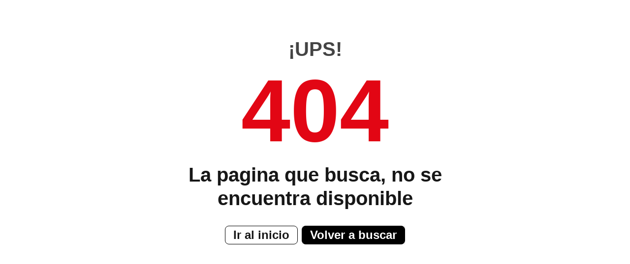

--- FILE ---
content_type: text/html; charset=utf-8
request_url: https://imagenzac.com.mx/tag/sprint-y-gran-premio
body_size: 10179
content:
<!DOCTYPE html><html lang="es" class="__variable_8a0ba0 __variable_23bb3c __variable_fb233d __variable_0fcb5f"><head><meta charSet="utf-8"/><link rel="preconnect" href="/" crossorigin=""/><meta name="viewport" content="width=device-width, initial-scale=1"/><link rel="stylesheet" href="/_next/static/css/c5140815b9d768fd.css" data-precedence="next"/><link rel="preload" as="script" fetchPriority="low" href="/_next/static/chunks/webpack-bf28b1c46ee826e3.js"/><script src="/_next/static/chunks/4bd1b696-cf75851f396e2c07.js" async=""></script><script src="/_next/static/chunks/1517-b718112c22480920.js" async=""></script><script src="/_next/static/chunks/main-app-4e709f964e544882.js" async=""></script><script src="/_next/static/chunks/13b76428-e7d338032a603c0d.js" async=""></script><script src="/_next/static/chunks/7970-4bf8ad8ea3048bbe.js" async=""></script><script src="/_next/static/chunks/8173-a600eaa3a1fac7a2.js" async=""></script><script src="/_next/static/chunks/7013-afd1dd923901f36c.js" async=""></script><script src="/_next/static/chunks/app/layout-534477ba764a7011.js" async=""></script><script src="/_next/static/chunks/2170-39ab0828dea244bf.js" async=""></script><script src="/_next/static/chunks/1708-7f7fa8418352dbda.js" async=""></script><script src="/_next/static/chunks/6895-8c2eb1e3fda05a43.js" async=""></script><script src="/_next/static/chunks/5716-96b8d412bd144f74.js" async=""></script><script src="/_next/static/chunks/app/%5Bslug%5D/%5Bslugpost%5D/page-3840954429d17283.js" async=""></script><script src="/_next/static/chunks/app/global-error-40de745986eac0bf.js" async=""></script><link rel="preload" href="https://securepubads.g.doubleclick.net/tag/js/gpt.js" as="script"/><link rel="preload" href="/_next/static/chunks/5825.2cabc4bde67fe4db.js" as="script" fetchPriority="low"/><link rel="preload" href="/_next/static/chunks/5741.89455387913fd244.js" as="script" fetchPriority="low"/><link rel="preload" href="/_next/static/chunks/3646.0eb9db7517cc6c52.js" as="script" fetchPriority="low"/><link rel="preload" href="/_next/static/chunks/7885-7c0ded3a06059318.js" as="script" fetchPriority="low"/><link rel="preload" href="/_next/static/chunks/6343.79bba157a47370b9.js" as="script" fetchPriority="low"/><link rel="preload" href="/_next/static/chunks/3353.5a1a15415ae39db5.js" as="script" fetchPriority="low"/><link rel="preload" href="/_next/static/chunks/4241.c3cbff2b5667b073.js" as="script" fetchPriority="low"/><link rel="preload" href="/_next/static/chunks/2123.cecc98179169c5b6.js" as="script" fetchPriority="low"/><link rel="preload" href="/_next/static/chunks/2599.bfb263caf25cd4c3.js" as="script" fetchPriority="low"/><meta name="next-size-adjust" content=""/><meta name="publisher" content="https://imagenzac.com.mx"/><meta name="article:publisher" content="https://imagenzac.com.mx"/><meta property="og:url" content="https://imagenzac.com.mx"/><meta property="og:site_name" content="Imagen Zacatecas"/><meta property="og:locale" content="es_ES"/><meta property="og:type" content="article"/><meta name="twitter:card" content="summary"/><link rel="icon" href="/favicon.ico" type="image/x-icon" sizes="255x256"/><script>(self.__next_s=self.__next_s||[]).push(["https://securepubads.g.doubleclick.net/tag/js/gpt.js",{}])</script><script>(self.__next_s=self.__next_s||[]).push([0,{"type":"text/javascript","children":"\n         (function(w,d,s,l,i){w[l]=w[l]||[];w[l].push({'gtm.start':\n          new Date().getTime(),event:'gtm.js'});var f=d.getElementsByTagName(s)[0],\n          j=d.createElement(s),dl=l!='dataLayer'?'&l='+l:'';j.async=true;j.src=\n          'https://www.googletagmanager.com/gtm.js?id='+i+dl;f.parentNode.insertBefore(j,f);\n          })(window,document,'script','dataLayer','GTM-NFCJST8');","id":"gtm-script"}])</script><meta name="robots" content="noindex"/><script src="/_next/static/chunks/polyfills-42372ed130431b0a.js" noModule=""></script></head><body class="sprout-light-version-app"><noscript><iframe src="https://www.googletagmanager.com/ns.html?id=GTM-NFCJST8" height="0" width="0" style="display:none;visibility:hidden"></iframe></noscript><div><!--$--><!--$!--><template data-dgst="BAILOUT_TO_CLIENT_SIDE_RENDERING"></template><!--/$--><!--/$--><div class="bg-white md:hidden sticky z-50 top-0"><div><div class="w-full flex justify-center shadowMenuHS "><div class="xlgm:w-[1280px] w-full px-[10px] xlmg:px-[0px]"><div class="grid grid-cols-menu-in-three py-2"><div class="flex items-center h-full"><div class="w-6 h-6 flex items-center justify-center cursor-pointer"><svg xmlns="http://www.w3.org/2000/svg" fill="none" viewBox="0 0 24 24" class="w-6 h-6 text-[#666666]"><g fill="#E20614" clip-path="url(#hamburger_svg__a)"><path d="M1 6h22a1 1 0 1 0 0-2H1a1 1 0 0 0 0 2M1 11h14a1 1 0 0 0 0-2H1a1 1 0 0 0 0 2M15 19H1a1 1 0 0 0 0 2h14a1 1 0 1 0 0-2M23 14H1a1 1 0 0 0 0 2h22a1 1 0 1 0 0-2"></path></g><defs><clipPath id="hamburger_svg__a"><path fill="#fff" d="M0 0h24v24H0z"></path></clipPath></defs></svg></div></div><div class="pointer-events-none flex items-center justify-center"><a title="Imagen Zacatecas" class="pointer-events-auto cursor-pointer" href="/"><div class="relative w-[180px] h-[50px]"><img alt="Logo Al Dialogo" loading="lazy" decoding="async" data-nimg="fill" style="position:absolute;height:100%;width:100%;left:0;top:0;right:0;bottom:0;object-fit:contain;color:transparent" src="/_next/static/media/brand.dfe3d753.png"/></div></a></div><div class="flex justify-end h-full items-center"><div><div class="hover:cursor-pointer"><svg xmlns="http://www.w3.org/2000/svg" fill="none" viewBox="0 0 24 24" class="w-6 h-6"><path fill="#E20614" d="M16.028 2.746c-3.661-3.661-9.62-3.661-13.282 0-3.66 3.662-3.66 9.62 0 13.282 3.26 3.26 8.339 3.61 11.997 1.064.077.364.254.712.537.995l5.332 5.332a1.983 1.983 0 0 0 2.806 0 1.98 1.98 0 0 0 0-2.806l-5.332-5.333a2 2 0 0 0-.995-.535c2.547-3.66 2.198-8.737-1.063-11.999m-1.684 11.599c-2.733 2.733-7.182 2.733-9.914 0s-2.732-7.181 0-9.915c2.732-2.732 7.18-2.732 9.914 0a7.02 7.02 0 0 1 0 9.915"></path></svg></div></div></div></div></div></div></div></div><div class="hidden md:block"><div class="px-3 py-1 bg-[#9d9d9d]"><div class="grid grid-cols-2"><div class="flex justify-start font-bold items-center">14 de enero de 2026</div><div class="flex justify-end"><div class="flex items-center"><div class="mr-2 font-bold">Síguenos en:</div><div><div class="flex space-x-[1px] sm:space-x-[2px] self-center h-[32px]"><a title="Enlace a Facebook" class="containerIcon justify-center w-[32px] h-[32px] flex items-center text-white  hover:text-black hover:cursor-pointer undefined" target="_blank" href="https://www.facebook.com/imagendezacatecas"><svg xmlns="http://www.w3.org/2000/svg" fill="none" viewBox="0 0 24 24" class="growMove grow"><path fill="#000" d="M24 12c0 5.99-4.388 10.954-10.125 11.854V15.47h2.796L17.203 12h-3.328V9.75c0-.95.465-1.875 1.956-1.875h1.513V4.922s-1.374-.234-2.687-.234c-2.74 0-4.532 1.66-4.532 4.668V12H7.078v3.469h3.047v8.385C4.388 22.954 0 17.99 0 12 0 5.373 5.373 0 12 0s12 5.373 12 12"></path><path fill="#9D9D9D" d="M16.671 15.469 17.203 12h-3.328V9.749c0-.949.465-1.874 1.956-1.874h1.513V4.922s-1.374-.234-2.686-.234c-2.742 0-4.533 1.66-4.533 4.668V12H7.078v3.469h3.047v8.385a12.1 12.1 0 0 0 3.75 0V15.47z"></path></svg></a><a title="Enlace a X" class="containerIcon justify-center w-[32px] h-[32px] flex items-center text-white  hover:text-black hover:cursor-pointer undefined" target="_blank" href="https://x.com/ZacatecasImagen"><svg xmlns="http://www.w3.org/2000/svg" fill="none" viewBox="0 0 24 24" class="growMove grow"><g clip-path="url(#icono_twitter_negro_svg__a)"><path fill="#000" d="M12 0C5.373 0 0 5.373 0 12s5.373 12 12 12 12-5.373 12-12S18.627 0 12 0"></path><path fill="#9D9D9D" d="m13.313 10.914 5.137-5.971h-1.217l-4.461 5.185-3.563-5.185H5.1l5.388 7.84L5.1 19.045h1.218l4.71-5.475 3.762 5.475h4.11zM6.756 5.859h1.87l8.607 12.311h-1.87z"></path></g><defs><clipPath id="icono_twitter_negro_svg__a"><path fill="#fff" d="M0 0h24v24H0z"></path></clipPath></defs></svg></a><a title="Enlace a Instagram" class="containerIcon justify-center w-[32px] h-[32px] flex items-center text-white  hover:text-black hover:cursor-pointer undefined" target="_blank" href="https://www.instagram.com/imagendezacatecas/"><svg xmlns="http://www.w3.org/2000/svg" fill="none" viewBox="0 0 24 24" class="growMove grow"><g clip-path="url(#instagram_svg__a)"><rect width="24" height="24" fill="#9D9D9D" rx="12"></rect><path fill="#000" d="M14.297 12a2.297 2.297 0 1 1-4.594 0 2.297 2.297 0 0 1 4.594 0"></path><path fill="#000" d="M17.372 7.936c-.11-.299-.287-.57-.516-.792a2.1 2.1 0 0 0-.792-.516c-.243-.094-.608-.206-1.28-.237-.726-.033-.944-.04-2.784-.04s-2.058.007-2.784.04c-.672.03-1.037.143-1.28.237-.3.11-.57.287-.792.516a2.1 2.1 0 0 0-.516.792c-.094.243-.206.608-.237 1.28-.033.726-.04.944-.04 2.784s.007 2.058.04 2.785c.03.672.143 1.036.237 1.279.11.3.287.57.516.792.222.23.493.405.792.516.243.094.608.206 1.28.237.726.033.944.04 2.784.04s2.058-.007 2.784-.04c.672-.03 1.037-.143 1.28-.237a2.28 2.28 0 0 0 1.308-1.308c.094-.243.206-.607.237-1.28.033-.726.04-.944.04-2.784s-.007-2.058-.04-2.784c-.03-.672-.143-1.037-.237-1.28M12 15.538a3.538 3.538 0 1 1 0-7.076 3.538 3.538 0 0 1 0 7.076m3.678-6.39a.827.827 0 1 1 0-1.653.827.827 0 0 1 0 1.654"></path><path fill="#000" d="M12 0C5.374 0 0 5.374 0 12s5.374 12 12 12 12-5.374 12-12S18.626 0 12 0m6.85 14.84c-.034.734-.15 1.235-.321 1.674a3.52 3.52 0 0 1-2.015 2.015c-.439.17-.94.287-1.673.32-.735.034-.97.042-2.84.042-1.872 0-2.107-.008-2.842-.042-.733-.033-1.234-.15-1.672-.32a3.4 3.4 0 0 1-1.221-.795 3.4 3.4 0 0 1-.795-1.22c-.17-.439-.287-.94-.32-1.673-.034-.735-.042-.97-.042-2.841s.008-2.106.042-2.84c.033-.734.15-1.235.32-1.674.173-.46.444-.876.795-1.22.344-.35.76-.622 1.22-.795.439-.17.94-.287 1.673-.32.735-.034.97-.042 2.841-.042s2.106.008 2.84.042c.734.033 1.235.15 1.674.32.46.173.876.444 1.22.795.35.344.622.76.795 1.22.17.439.287.94.32 1.673.034.735.042.97.042 2.841s-.008 2.106-.042 2.84"></path></g><defs><clipPath id="instagram_svg__a"><rect width="24" height="24" fill="#fff" rx="12"></rect></clipPath></defs></svg></a><a title="Enlace a Youtube" class="containerIcon justify-center w-[32px] h-[32px] flex items-center text-white  hover:text-black hover:cursor-pointer undefined" target="_blank" href="https://www.youtube.com/user/imagenzac"><svg xmlns="http://www.w3.org/2000/svg" fill="none" viewBox="0 0 24 24" class="growMove grow"><g clip-path="url(#icono_youtube_negro_svg__a)"><rect width="24" height="24" fill="#9D9D9D" rx="12"></rect><path fill="#000" d="M10.505 14.248 14.41 12l-3.904-2.248z"></path><path fill="#000" d="M12 0C5.374 0 0 5.374 0 12s5.374 12 12 12 12-5.374 12-12S18.626 0 12 0m7.498 12.012s0 2.434-.309 3.607a1.88 1.88 0 0 1-1.321 1.322c-1.174.309-5.868.309-5.868.309s-4.682 0-5.868-.321a1.88 1.88 0 0 1-1.321-1.322C4.5 14.446 4.5 12 4.5 12s0-2.433.31-3.607a1.92 1.92 0 0 1 1.321-1.334C7.306 6.75 12 6.75 12 6.75s4.694 0 5.868.321a1.88 1.88 0 0 1 1.322 1.322c.32 1.174.308 3.62.308 3.62"></path></g><defs><clipPath id="icono_youtube_negro_svg__a"><rect width="24" height="24" fill="#fff" rx="12"></rect></clipPath></defs></svg></a></div></div></div></div></div></div><div class="bg-[#f5f5f5]"><div class="w-full flex justify-center "><div class="xlgm:w-[1280px] w-full px-[10px] xlmg:px-[0px]"><div class="h-[100px] grid grid-cols-to-center-300"><div class="flex items-center h-full"><div class="font-Arial flex space-x-1 sm:space-x-2 items-center h-full"><div class="relative w-[32px] h-[32px]"><img alt="Clima" loading="lazy" decoding="async" data-nimg="fill" style="position:absolute;height:100%;width:100%;left:0;top:0;right:0;bottom:0;color:transparent" src="/_next/static/media/sun.8c2f0d80.png"/></div><div class="h-full flex items-center justify-center"><svg xmlns="http://www.w3.org/2000/svg" width="1" height="40" fill="none" class="h-[40px] w-[5px]"><path stroke="#222" d="M.5 0v40"></path></svg></div><div><div class="text-[12px] sm:text-[16px] leading-[18px] text-[#FF0000] font-bold mb-[4px]">25ºC</div><div class="text-[12px] sm:text-[16px] leading-[18px] text-[#0000FF] font-bold">25ºC</div></div></div></div><div class="flex items-center h-full relative"><div class="pointer-events-none flex items-center justify-center w-full h-full"><a title="Imagen Zacatecas" class="pointer-events-auto cursor-pointer" href="/"><div class="relative w-[240px] lg:w-[270px] h-[70px] md:h-[80px]"><img alt="Logo Al Dialogo" loading="lazy" decoding="async" data-nimg="fill" style="position:absolute;height:100%;width:100%;left:0;top:0;right:0;bottom:0;object-fit:contain;color:transparent" src="/_next/static/media/brand.dfe3d753.png"/></div></a></div></div><div class="flex justify-end items-center h-full"><div class="flex items-center"><a href="/" class="hover:underline"><div class="font-bold mr-2 text-[24px] leading-[28px]"><div>Ver Edición</div><div>Impresa <!-- -->&gt;&gt;</div></div></a><a href="/"><div class="w-[55px] h-[70px] relative border-[2px] border-[#FF0000]"><img alt="Ultima revista" loading="lazy" decoding="async" data-nimg="fill" style="position:absolute;height:100%;width:100%;left:0;top:0;right:0;bottom:0;object-fit:contain;color:transparent" src="/brand-fallback.png"/></div></a></div></div></div></div></div></div></div><div class="shadowMenuHS bg-white hidden md:block sticky top-0  px-[10px] py-1 z-50"><div class=" grid grid-cols-menu-mobile xlghm:grid-cols-menu-center-1100  xlgm:grid-cols-menu-center-1200 py-1"><div class="flex items-center h-full"><div class="w-6 h-6 flex items-center justify-center cursor-pointer"><svg xmlns="http://www.w3.org/2000/svg" fill="none" viewBox="0 0 24 24" class="w-6 h-6 text-[#666666]"><g fill="#E20614" clip-path="url(#hamburger_svg__a)"><path d="M1 6h22a1 1 0 1 0 0-2H1a1 1 0 0 0 0 2M1 11h14a1 1 0 0 0 0-2H1a1 1 0 0 0 0 2M15 19H1a1 1 0 0 0 0 2h14a1 1 0 1 0 0-2M23 14H1a1 1 0 0 0 0 2h22a1 1 0 1 0 0-2"></path></g><defs><clipPath id="hamburger_svg__a"><path fill="#fff" d="M0 0h24v24H0z"></path></clipPath></defs></svg></div></div><div class="overflow-x-auto"><div class="hidden md:flex justify-between min-w-[1100px] items-center px-2 "><div class="ml-2 flex justify-center"><a href="/ultima-hora"><div class="font-bold first-letter:uppercase lowercase py-1  text-white hover:underline px-1 leading-[18px] py-1 bg-[#FF0000] rounded-[4px]">Última Hora</div></a></div><div class="ml-2 flex justify-center"><a href="https://hemeroteca.imagenzac.com.mx"><div class="font-bold first-letter:uppercase lowercase py-1  hover:underline hover:text-[#FF0000]">IMPRESO</div></a></div><div class="ml-2 flex justify-center"><a href="/capital"><div class="font-bold first-letter:uppercase lowercase py-1  hover:underline hover:text-[#FF0000]">CAPITAL</div></a></div><div class="ml-2 flex justify-center"><a href="/municipios"><div class="font-bold first-letter:uppercase lowercase py-1  hover:underline hover:text-[#FF0000]">MUNICIPIOS</div></a></div><div class="ml-2 flex justify-center"><a href="/fresnillo"><div class="font-bold first-letter:uppercase lowercase py-1  hover:underline hover:text-[#FF0000]">FRESNILLO</div></a></div><div class="ml-2 flex justify-center"><a href="/jerez"><div class="font-bold first-letter:uppercase lowercase py-1  hover:underline hover:text-[#FF0000]">JEREZ</div></a></div><div class="ml-2 flex justify-center"><a href="/seguridad"><div class="font-bold first-letter:uppercase lowercase py-1  hover:underline hover:text-[#FF0000]">Seguridad</div></a></div><div class="ml-2 flex justify-center"><a href="/gente"><div class="font-bold first-letter:uppercase lowercase py-1  hover:underline hover:text-[#FF0000]">Gente</div></a></div><div class="ml-2 flex justify-center"><a href="/pais"><div class="font-bold first-letter:uppercase lowercase py-1  hover:underline hover:text-[#FF0000]">País</div></a></div><div class="ml-2 flex justify-center"><a href="/mundo"><div class="font-bold first-letter:uppercase lowercase py-1  hover:underline hover:text-[#FF0000]">Mundo</div></a></div><div class="ml-2 flex justify-center"><a href="/deporte"><div class="font-bold first-letter:uppercase lowercase py-1  hover:underline hover:text-[#FF0000]">Deportes</div></a></div><div class="ml-2 flex justify-center"><a href="/opinion"><div class="font-bold first-letter:uppercase lowercase py-1  hover:underline hover:text-[#FF0000]">Opinión</div></a></div><div class="ml-2 flex justify-center"><a href="/virales"><div class="font-bold first-letter:uppercase lowercase py-1  hover:underline hover:text-[#FF0000]">Virales</div></a></div><div class="ml-2 flex justify-center"><a href="/elecciones"><div class="font-bold first-letter:uppercase lowercase py-1  hover:underline hover:text-[#FF0000]">Elecciones</div></a></div></div></div><div class="flex justify-end h-full items-center"><div><div class="hover:cursor-pointer"><svg xmlns="http://www.w3.org/2000/svg" fill="none" viewBox="0 0 24 24" class="w-6 h-6"><path fill="#E20614" d="M16.028 2.746c-3.661-3.661-9.62-3.661-13.282 0-3.66 3.662-3.66 9.62 0 13.282 3.26 3.26 8.339 3.61 11.997 1.064.077.364.254.712.537.995l5.332 5.332a1.983 1.983 0 0 0 2.806 0 1.98 1.98 0 0 0 0-2.806l-5.332-5.333a2 2 0 0 0-.995-.535c2.547-3.66 2.198-8.737-1.063-11.999m-1.684 11.599c-2.733 2.733-7.182 2.733-9.914 0s-2.732-7.181 0-9.915c2.732-2.732 7.18-2.732 9.914 0a7.02 7.02 0 0 1 0 9.915"></path></svg></div></div></div></div></div><div class=" min-h-[100vh] bg-[#f4f4f4] pb-4"><section><!--$--><!--$!--><template data-dgst="NEXT_HTTP_ERROR_FALLBACK;404"></template><div class="w-full flex justify-center "><div class="xlgm:w-[1280px] w-full px-[10px] xlmg:px-[0px]"><div class="pt-8"><div class="grid lg:grid-cols-side-400-right lg:gap-[20px] animate-pulse"><div class="col-span-full"><div class="bg-[#d0d0d0] rounded-[3px] mb-4 h-[20px] md:h-[24px] w-[200px]"></div><h1 class=" bg-[#d0d0d0] rounded-[3px] mt-2 mb-4 h-[32px] sm:h-[52px]  w-full"></h1></div><div class="col-span-1"><div class="h-[250px] bg-[#d0d0d0] rounded-[3px] sm:h-[380px] md:h-[450px] xlg:h-[638px]  overflow-hidden"></div><div class="h-[14px] bg-[#d0d0d0] rounded-[3px] mt-2 pb-3 border-b border-[#888888]"></div><div class="grid grid-cols-1 lg:grid-cols-side-left-social lg:gap-x-4"><div class="col-span-1 pt-4 hidden lg:block"><div class="sticky top-[89px]"><div class="flex justify-center"><div class="w-[20px] h-[100px]  hidden sm:block bg-[#d0d0d0] rounded-[3px]"></div></div></div></div><div class="col-span-1"><div class="h-[16px] w-full bg-[#d0d0d0] rounded-[3px] mb-2 mt-2"></div><div class="h-[16px] w-full bg-[#d0d0d0] rounded-[3px] mb-2"></div><div class="h-[16px] w-full bg-[#d0d0d0] rounded-[3px] mb-2"></div></div></div></div><div class="col-span-1 flex justify-center"><div class="h-[600px] w-[300px] bg-[#d0d0d0] rounded-[3px] "></div></div></div></div></div></div><!--/$--><!--/$--></section><div class="sticky z-[9999] right-0 bottom-[30px] flex justify-end pointer-events-none pt-[20px]"><div class="playerOpened playerShadow pointer-events-auto relative"><div class="rounded-full w-7 h-7 bg-brand flex justify-center items-center absolute top-[-10px] left-[-8px] hover:cursor-pointer"><div class="text-white relative "><svg xmlns="http://www.w3.org/2000/svg" fill="none" viewBox="0 0 40 41" class="w-8 h-8" color="inherit"><rect width="30" height="30" y="0.494" rx="12"></rect><path fill="currentColor" d="M18 26.494a1 1 0 0 1-.719-.282.964.964 0 0 1 0-1.406l4.282-4.312-4.282-4.282a.964.964 0 0 1 0-1.406.964.964 0 0 1 1.407 0l5 5a.964.964 0 0 1 0 1.406l-5 5a.97.97 0 0 1-.688.282"></path></svg></div></div><div class=""><a href="https://lavozimagenzac.com.mx/" target="_blank"><div class="flex justify-center mb-2"><div class="w-[140px] sm:w-[200px]"><img alt="reproductor" loading="lazy" width="210" height="60" decoding="async" data-nimg="1" style="color:transparent;object-fit:contain" src="/brands.png"/></div></div></a><div class="flex justify-center audioControl"><audio id="audio_1" controls="" preload="none" style="height:30px"><source src="https://sp2.servidorrprivado.com:10800/stream?type=http&amp;nocache=7" type="audio/mpeg"/></audio></div></div></div></div></div><div class=""><div class="border-t-[2px] border-[#E20614]"><div class="py-6"><div class="h-[75px] relative"><div class="w-full flex justify-center "><div class="xlgm:w-[1280px] w-full px-[10px] xlmg:px-[0px]"><div class="relative px-[42px] sliderw:px-0"><div class="alice-carousel"><div><div style="padding-left:0px;padding-right:0px" class="alice-carousel__wrapper"><ul style="transition:transform 0ms ease 0ms;transform:translate3d(0px, 0, 0)" class="alice-carousel__stage"><li style="width:0" class="alice-carousel__stage-item __cloned"><a href="/"><div class="h-[75px] px-2 relative"><img alt="/genteyestilo.png" loading="lazy" decoding="async" data-nimg="fill" style="position:absolute;height:100%;width:100%;left:0;top:0;right:0;bottom:0;object-fit:contain;color:transparent" src="/genteyestilo.png"/></div></a></li><li style="width:0" class="alice-carousel__stage-item __active __target"><a href="/"><div class="h-[75px] px-2 relative"><img alt="/postdata.png" loading="lazy" decoding="async" data-nimg="fill" style="position:absolute;height:100%;width:100%;left:0;top:0;right:0;bottom:0;object-fit:contain;color:transparent" src="/postdata.png"/></div></a></li><li style="width:0" class="alice-carousel__stage-item"><a href="/"><div class="h-[75px] px-2 relative"><img alt="/lavoz.png" loading="lazy" decoding="async" data-nimg="fill" style="position:absolute;height:100%;width:100%;left:0;top:0;right:0;bottom:0;object-fit:contain;color:transparent" src="/lavoz.png"/></div></a></li><li style="width:0" class="alice-carousel__stage-item"><a href="/"><div class="h-[75px] px-2 relative"><img alt="/centinela.png" loading="lazy" decoding="async" data-nimg="fill" style="position:absolute;height:100%;width:100%;left:0;top:0;right:0;bottom:0;object-fit:contain;color:transparent" src="/centinela.png"/></div></a></li><li style="width:0" class="alice-carousel__stage-item"><a href="/"><div class="h-[75px] px-2 relative"><img alt="/genteyestilo.png" loading="lazy" decoding="async" data-nimg="fill" style="position:absolute;height:100%;width:100%;left:0;top:0;right:0;bottom:0;object-fit:contain;color:transparent" src="/genteyestilo.png"/></div></a></li><li style="width:0" class="alice-carousel__stage-item __cloned"><a href="/"><div class="h-[75px] px-2 relative"><img alt="/postdata.png" loading="lazy" decoding="async" data-nimg="fill" style="position:absolute;height:100%;width:100%;left:0;top:0;right:0;bottom:0;object-fit:contain;color:transparent" src="/postdata.png"/></div></a></li></ul></div></div></div></div></div></div><button class="absolute bottom-0 left-[10px]"><div class="cursor-pointer"><div class=" flex m-auto relative w-[32px] h-[72px]"><svg xmlns="http://www.w3.org/2000/svg" fill="none" viewBox="0 0 32 73"><rect width="32" height="73" fill="#999" rx="4"></rect><g clip-path="url(#arrow-left_svg__a)"><path fill="#fff" d="m19.873 24.5-9.507 9.52a3.507 3.507 0 0 0 0 4.948l9.518 9.532L22 46.379l-9.518-9.531a.5.5 0 0 1 0-.707l9.508-9.52z"></path></g><defs><clipPath id="arrow-left_svg__a"><path fill="#fff" d="M28 48.5H4v-24h24z"></path></clipPath></defs></svg></div></div></button><button class="absolute bottom-0 right-[10px]"><div class="cursor-pointer"><div class="flex m-auto relative w-[32px] h-[72px]"><svg xmlns="http://www.w3.org/2000/svg" fill="none" viewBox="0 0 32 73"><rect width="32" height="73" x="32" y="73" fill="#999" rx="4" transform="rotate(180 32 73)"></rect><g clip-path="url(#arrow-right_svg__a)"><path fill="#fff" d="m12.127 48.5 9.507-9.52a3.507 3.507 0 0 0 0-4.948L12.116 24.5 10 26.621l9.518 9.531a.5.5 0 0 1 0 .707l-9.508 9.52z"></path></g><defs><clipPath id="arrow-right_svg__a"><path fill="#fff" d="M4 24.5h24v24H4z"></path></clipPath></defs></svg></div></div></button></div></div></div><div class="border-t-[2px] border-[#999999]"><div class="w-full flex justify-center bg-[#EEEEEE]"><div class="xlgm:w-[1280px] w-full px-[10px] xlmg:px-[0px]"><div class="grid md:grid-cols-footer-part-two gap-y-4 md:gap-y-0 items-center py-4 md:py-0 md:h-[210px]"><div class="pointer-events-none flex justify-center md:block"><a title="Imagen Zacatecas" class="pointer-events-auto cursor-pointer" href="/"><div class="relative w-[205px] h-[60px]"><img alt="Logo Imagen Zacatcas" loading="lazy" decoding="async" data-nimg="fill" style="position:absolute;height:100%;width:100%;left:0;top:0;right:0;bottom:0;object-fit:contain;color:transparent" src="/_next/static/media/brand.dfe3d753.png"/></div></a></div><div><div class="grid grid-cols-2"><div class="flex justify-center"><div><div class="mb-2 flex"><a href="/nuestra-historia"><div class=" hover:underline hover:text-[#FF0000]">¿Quiénes somos?</div></a></div><div class="mb-2 flex"><a href="/directorio"><div class=" hover:underline hover:text-[#FF0000]">Directorio</div></a></div><div class="mb-2 flex"><a href="/contacto"><div class=" hover:underline hover:text-[#FF0000]">Contacto</div></a></div><div class="mb-2 flex"><a href="/decreto-de-derecho-de-replica"><div class=" hover:underline hover:text-[#FF0000]">Derecho a Réplica</div></a></div></div></div><div class="flex justify-center"><div><div class="mb-2 flex"><a href="/publicidad"><div class=" hover:underline hover:text-[#FF0000]">Publicidad</div></a></div><div class="mb-2 flex"><a href="https://api.whatsapp.com/send?phone=524921320951&amp;text=Quiero_una_suscripcion"><div class=" hover:underline hover:text-[#FF0000]">Suscripciones</div></a></div><div class="mb-2 flex"><a href="/politica-de-privacidad"><div class=" hover:underline hover:text-[#FF0000]">Aviso de privacidad</div></a></div><div class="mb-2 flex"><a href="/politica-editorial"><div class=" hover:underline hover:text-[#FF0000]">Política Editorial</div></a></div></div></div></div></div><div class="flex justify-center md:block"><div><div class="flex w-full justify-end mb-1 font-bold text-[#5B5B5B] pr-1">Síguenos en:</div><div class="flex justify-end"><div class="flex space-x-[1px] sm:space-x-[2px] self-center h-[32px]"><a title="Enlace a Facebook" class="containerIcon justify-center w-[32px] h-[32px] flex items-center text-white  hover:text-black hover:cursor-pointer undefined" target="_blank" href="https://www.facebook.com/imagendezacatecas"><svg xmlns="http://www.w3.org/2000/svg" fill="none" viewBox="0 0 32 32" class="growMove grow"><path fill="#E20614" d="M32 16c0 7.986-5.851 14.606-13.5 15.806V20.625h3.728l.71-4.625H18.5v-3.001c0-1.266.62-2.499 2.608-2.499h2.017V6.563s-1.831-.313-3.582-.313c-3.654 0-6.043 2.215-6.043 6.225V16H9.438v4.625H13.5v11.18C5.851 30.606 0 23.987 0 16 0 7.164 7.164 0 16 0s16 7.164 16 16"></path><path fill="#fff" d="m22.228 20.625.71-4.625H18.5v-3.001c0-1.266.62-2.499 2.607-2.499h2.018V6.563s-1.831-.313-3.582-.313c-3.654 0-6.043 2.215-6.043 6.225V16H9.438v4.625H13.5v11.18a16.1 16.1 0 0 0 5 0v-11.18z"></path></svg></a><a title="Enlace a X" class="containerIcon justify-center w-[32px] h-[32px] flex items-center text-white  hover:text-black hover:cursor-pointer undefined" target="_blank" href="https://x.com/ZacatecasImagen"><svg xmlns="http://www.w3.org/2000/svg" fill="none" viewBox="0 0 32 32" class="growMove grow"><path fill="#E20614" d="M16 0C7.164 0 0 7.164 0 16s7.164 16 16 16 16-7.164 16-16S24.836 0 16 0"></path><path fill="#fff" d="M17.75 14.552 24.6 6.59h-1.623l-5.948 6.913-4.75-6.913H6.801l7.183 10.454-7.183 8.35h1.623l6.28-7.301 5.017 7.3h5.478zM9.01 7.812h2.493l11.475 16.415h-2.493z"></path></svg></a><a title="Enlace a Instagram" class="containerIcon justify-center w-[32px] h-[32px] flex items-center text-white  hover:text-black hover:cursor-pointer undefined" target="_blank" href="https://www.instagram.com/imagendezacatecas/"><svg xmlns="http://www.w3.org/2000/svg" fill="none" viewBox="0 0 32 32" class="growMove grow"><g clip-path="url(#instagram-red_svg__a)"><rect width="32" height="32" fill="#fff" rx="16"></rect><path fill="#E20614" d="M19.063 16a3.062 3.062 0 1 1-6.125 0 3.062 3.062 0 0 1 6.124 0"></path><path fill="#E20614" d="M23.162 10.581a2.85 2.85 0 0 0-.687-1.056 2.85 2.85 0 0 0-1.056-.687c-.324-.126-.81-.276-1.706-.317-.97-.044-1.26-.053-3.713-.053s-2.744.01-3.713.053c-.895.041-1.382.19-1.706.317-.399.147-.76.382-1.056.687-.305.296-.54.657-.687 1.056-.126.324-.276.81-.317 1.706-.044.97-.053 1.26-.053 3.713s.01 2.744.053 3.713c.041.895.19 1.382.317 1.706.147.399.382.76.687 1.056.296.305.657.54 1.056.687.324.126.81.276 1.706.317.97.044 1.26.053 3.713.053s2.744-.01 3.712-.053c.896-.041 1.383-.19 1.707-.317a3.04 3.04 0 0 0 1.743-1.743c.126-.324.276-.81.317-1.706.044-.97.053-1.26.053-3.713s-.01-2.744-.053-3.713c-.041-.895-.19-1.382-.317-1.706M16 20.718a4.718 4.718 0 1 1 0-9.436 4.718 4.718 0 0 1 0 9.436m4.904-8.52a1.103 1.103 0 1 1 0-2.205 1.103 1.103 0 0 1 0 2.205"></path><path fill="#E20614" d="M16 0C7.165 0 0 7.165 0 16s7.165 16 16 16 16-7.165 16-16S24.835 0 16 0m9.132 19.788c-.044.978-.2 1.646-.427 2.23a4.7 4.7 0 0 1-2.687 2.687c-.584.227-1.252.382-2.23.427-.98.045-1.293.055-3.788.055s-2.808-.01-3.788-.055c-.978-.045-1.646-.2-2.23-.427a4.5 4.5 0 0 1-1.627-1.06 4.5 4.5 0 0 1-1.06-1.627c-.227-.584-.382-1.252-.427-2.23-.045-.98-.056-1.293-.056-3.788s.011-2.808.056-3.788c.044-.978.2-1.646.427-2.23a4.5 4.5 0 0 1 1.06-1.627 4.5 4.5 0 0 1 1.627-1.06c.584-.227 1.252-.382 2.23-.427.98-.045 1.293-.056 3.788-.056s2.808.011 3.788.056c.978.045 1.646.2 2.23.427.613.23 1.168.592 1.627 1.06.468.459.83 1.014 1.06 1.627.227.584.383 1.252.427 2.23.045.98.055 1.293.055 3.788s-.01 2.808-.055 3.788"></path></g><defs><clipPath id="instagram-red_svg__a"><rect width="32" height="32" fill="#fff" rx="16"></rect></clipPath></defs></svg></a><a title="Enlace a Youtube" class="containerIcon justify-center w-[32px] h-[32px] flex items-center text-white  hover:text-black hover:cursor-pointer undefined" target="_blank" href="https://www.youtube.com/user/imagenzac"><svg xmlns="http://www.w3.org/2000/svg" fill="none" viewBox="0 0 32 32" class="growMove grow"><g clip-path="url(#icono_youtube_red_svg__a)"><rect width="32" height="32" fill="#fff" rx="16"></rect><path fill="#E20614" d="M14.007 18.997 19.212 16l-5.205-2.997z"></path><path fill="#E20614" d="M16 0C7.165 0 0 7.165 0 16s7.165 16 16 16 16-7.165 16-16S24.835 0 16 0m9.998 16.016s0 3.245-.412 4.81a2.5 2.5 0 0 1-1.762 1.762C22.258 23 16 23 16 23s-6.242 0-7.823-.428a2.5 2.5 0 0 1-1.763-1.763C6.002 19.261 6.002 16 6.002 16s0-3.245.412-4.81a2.56 2.56 0 0 1 1.763-1.778C9.74 9 16 9 16 9s6.259 0 7.823.428c.857.23 1.532.906 1.763 1.763.428 1.564.412 4.825.412 4.825"></path></g><defs><clipPath id="icono_youtube_red_svg__a"><rect width="32" height="32" fill="#fff" rx="16"></rect></clipPath></defs></svg></a></div></div></div></div></div></div></div></div><div class="bg-[#9d9d9d] py-2 text-center text-[12px]">Tik tak zac S.A. de C.V.- De no existir previa autorización por escrito, queda expresamente prohibida la publicación, retransmisión, edición y cualquier otro uso de los contenidos de este portal.</div></div></div><div style="position:fixed;background:#ffffff50;z-index:99999" class="left-0 top-0 h-full w-full hidden"><div style="width:320px;position:relative" class="border-t h-full bg-white border border-[#cccccc]"><div class=" px-2 py-2 scrollerShadow"><div style="position:absolute;top:20px;right:12px;border-radius:100%" class="cursor-pointer w-6 h-6 rounded-full bg-[#FF0000] flex justify-center items-center"><svg xmlns="http://www.w3.org/2000/svg" fill="currentColor" viewBox="0 0 14 14" style="width:16px;height:16px" class="w-3 h-3 text-white"><path d="M6.336 7 0 .664.664 0 7 6.336 13.336 0 14 .664 7.664 7 14 13.336l-.664.664L7 7.664.664 14 0 13.336z"></path></svg></div><div><div class="mt-[50px] w-full flex justify-center"><div class="pointer-events-none flex items-center justify-center w-full h-full"><a title="Imagen Zacatecas" class="pointer-events-auto cursor-pointer" href="/"><div class="relative w-[230px] lg:w-[270px] h-[60px] lg:h-[80px]"><img alt="Logo Al Dialogo" loading="lazy" decoding="async" data-nimg="fill" style="position:absolute;height:100%;width:100%;left:0;top:0;right:0;bottom:0;object-fit:contain;color:transparent" src="/_next/static/media/brand.dfe3d753.png"/></div></a></div></div><div class="pt-4"><div class="mb-2 flex justify-center"><a href="/ultima-hora"><div class="font-bold first-letter:uppercase lowercase text-[20px] hover:underline hover:text-[#FF0000]">Última Hora</div></a></div><div class="mb-2 flex justify-center"><a href="https://hemeroteca.imagenzac.com.mx"><div class="font-bold first-letter:uppercase lowercase text-[20px] hover:underline hover:text-[#FF0000]">IMPRESO</div></a></div><div class="mb-2 flex justify-center"><a href="/capital"><div class="font-bold first-letter:uppercase lowercase text-[20px] hover:underline hover:text-[#FF0000]">CAPITAL</div></a></div><div class="mb-2 flex justify-center"><a href="/municipios"><div class="font-bold first-letter:uppercase lowercase text-[20px] hover:underline hover:text-[#FF0000]">MUNICIPIOS</div></a></div><div class="mb-2 flex justify-center"><a href="/fresnillo"><div class="font-bold first-letter:uppercase lowercase text-[20px] hover:underline hover:text-[#FF0000]">FRESNILLO</div></a></div><div class="mb-2 flex justify-center"><a href="/jerez"><div class="font-bold first-letter:uppercase lowercase text-[20px] hover:underline hover:text-[#FF0000]">JEREZ</div></a></div><div class="mb-2 flex justify-center"><a href="/seguridad"><div class="font-bold first-letter:uppercase lowercase text-[20px] hover:underline hover:text-[#FF0000]">Seguridad</div></a></div><div class="mb-2 flex justify-center"><a href="/gente"><div class="font-bold first-letter:uppercase lowercase text-[20px] hover:underline hover:text-[#FF0000]">Gente</div></a></div><div class="mb-2 flex justify-center"><a href="/pais"><div class="font-bold first-letter:uppercase lowercase text-[20px] hover:underline hover:text-[#FF0000]">País</div></a></div><div class="mb-2 flex justify-center"><a href="/mundo"><div class="font-bold first-letter:uppercase lowercase text-[20px] hover:underline hover:text-[#FF0000]">Mundo</div></a></div><div class="mb-2 flex justify-center"><a href="/deporte"><div class="font-bold first-letter:uppercase lowercase text-[20px] hover:underline hover:text-[#FF0000]">Deportes</div></a></div><div class="mb-2 flex justify-center"><a href="/opinion"><div class="font-bold first-letter:uppercase lowercase text-[20px] hover:underline hover:text-[#FF0000]">Opinión</div></a></div><div class="mb-2 flex justify-center"><a href="/virales"><div class="font-bold first-letter:uppercase lowercase text-[20px] hover:underline hover:text-[#FF0000]">Virales</div></a></div><div class="mb-2 flex justify-center"><a href="/elecciones"><div class="font-bold first-letter:uppercase lowercase text-[20px] hover:underline hover:text-[#FF0000]">Elecciones</div></a></div></div></div></div></div></div><div style="position:fixed;z-index:999999" class="left-0 top-0 h-full w-full hidden flex justify-center items-center"><div class="px-2 searchInput inputCustom relative"><div style="top:13px;right:20px" class="hover:cursor-pointer absolute"><svg xmlns="http://www.w3.org/2000/svg" fill="none" viewBox="0 0 24 24" class="w-6 h-6"><path fill="#fff" d="M16.028 2.746c-3.661-3.661-9.62-3.661-13.282 0-3.66 3.662-3.66 9.62 0 13.282 3.26 3.26 8.339 3.61 11.997 1.064.077.364.254.712.537.995l5.332 5.332a1.983 1.983 0 0 0 2.806 0 1.98 1.98 0 0 0 0-2.806l-5.332-5.333a2 2 0 0 0-.995-.535c2.547-3.66 2.198-8.737-1.063-11.999m-1.684 11.599c-2.733 2.733-7.182 2.733-9.914 0s-2.732-7.181 0-9.915c2.732-2.732 7.18-2.732 9.914 0a7.02 7.02 0 0 1 0 9.915"></path></svg></div><input style="border-radius:25px;background:#000000D9;width:100%" placeholder="¿Escribe que estás buscando?" class=" py-4 px-6 text-[16px] leading-[16px] sm:text-[20px] sm:leading-[20px] border border-white text-white" value=""/></div></div><script src="/_next/static/chunks/webpack-bf28b1c46ee826e3.js" async=""></script><script>(self.__next_f=self.__next_f||[]).push([0])</script><script>self.__next_f.push([1,"1:\"$Sreact.fragment\"\n2:I[3704,[\"586\",\"static/chunks/13b76428-e7d338032a603c0d.js\",\"7970\",\"static/chunks/7970-4bf8ad8ea3048bbe.js\",\"8173\",\"static/chunks/8173-a600eaa3a1fac7a2.js\",\"7013\",\"static/chunks/7013-afd1dd923901f36c.js\",\"7177\",\"static/chunks/app/layout-534477ba764a7011.js\"],\"\"]\n3:I[9912,[\"586\",\"static/chunks/13b76428-e7d338032a603c0d.js\",\"7970\",\"static/chunks/7970-4bf8ad8ea3048bbe.js\",\"8173\",\"static/chunks/8173-a600eaa3a1fac7a2.js\",\"7013\",\"static/chunks/7013-afd1dd923901f36c.js\",\"7177\",\"static/chunks/app/layout-534477ba764a7011.js\"],\"default\"]\n4:I[5244,[],\"\"]\n5:I[3866,[],\"\"]\n6:I[4374,[\"586\",\"static/chunks/13b76428-e7d338032a603c0d.js\",\"7970\",\"static/chunks/7970-4bf8ad8ea3048bbe.js\",\"8173\",\"static/chunks/8173-a600eaa3a1fac7a2.js\",\"2170\",\"static/chunks/2170-39ab0828dea244bf.js\",\"1708\",\"static/chunks/1708-7f7fa8418352dbda.js\",\"6895\",\"static/chunks/6895-8c2eb1e3fda05a43.js\",\"5716\",\"static/chunks/5716-96b8d412bd144f74.js\",\"6132\",\"static/chunks/app/%5Bslug%5D/%5Bslugpost%5D/page-3840954429d17283.js\"],\"default\"]\n7:I[8173,[\"586\",\"static/chunks/13b76428-e7d338032a603c0d.js\",\"7970\",\"static/chunks/7970-4bf8ad8ea3048bbe.js\",\"8173\",\"static/chunks/8173-a600eaa3a1fac7a2.js\",\"2170\",\"static/chunks/2170-39ab0828dea244bf.js\",\"1708\",\"static/chunks/1708-7f7fa8418352dbda.js\",\"6895\",\"static/chunks/6895-8c2eb1e3fda05a43.js\",\"5716\",\"static/chunks/5716-96b8d412bd144f74.js\",\"6132\",\"static/chunks/app/%5Bslug%5D/%5Bslugpost%5D/page-3840954429d17283.js\"],\"\"]\n9:I[6213,[],\"OutletBoundary\"]\nb:I[6213,[],\"MetadataBoundary\"]\nd:I[6213,[],\"ViewportBoundary\"]\nf:I[4788,[\"8173\",\"static/chunks/8173-a600eaa3a1fac7a2.js\",\"4219\",\"static/chunks/app/global-error-40de745986eac0bf.js\"],\"default\"]\n:HC[\"/\",\"\"]\n:HL[\"/_next/static/css/c5140815b9d768fd.css\",\"style\"]\n"])</script><script>self.__next_f.push([1,"0:{\"P\":null,\"b\":\"mEQUNKDCNL1vzoZLyjTkH\",\"p\":\"\",\"c\":[\"\",\"tag\",\"sprint-y-gran-premio\"],\"i\":false,\"f\":[[[\"\",{\"children\":[[\"slug\",\"tag\",\"d\"],{\"children\":[[\"slugpost\",\"sprint-y-gran-premio\",\"d\"],{\"children\":[\"__PAGE__\",{}]}]}]},\"$undefined\",\"$undefined\",true],[\"\",[\"$\",\"$1\",\"c\",{\"children\":[[[\"$\",\"link\",\"0\",{\"rel\":\"stylesheet\",\"href\":\"/_next/static/css/c5140815b9d768fd.css\",\"precedence\":\"next\",\"crossOrigin\":\"$undefined\",\"nonce\":\"$undefined\"}]],[\"$\",\"html\",null,{\"lang\":\"es\",\"className\":\"__variable_8a0ba0 __variable_23bb3c __variable_fb233d __variable_0fcb5f\",\"children\":[[\"$\",\"head\",null,{\"children\":[[\"$\",\"$L2\",null,{\"strategy\":\"beforeInteractive\",\"src\":\"https://securepubads.g.doubleclick.net/tag/js/gpt.js\"}],[\"$\",\"$L2\",null,{\"strategy\":\"beforeInteractive\",\"id\":\"gtm-script\",\"type\":\"text/javascript\",\"dangerouslySetInnerHTML\":{\"__html\":\"\\n         (function(w,d,s,l,i){w[l]=w[l]||[];w[l].push({'gtm.start':\\n          new Date().getTime(),event:'gtm.js'});var f=d.getElementsByTagName(s)[0],\\n          j=d.createElement(s),dl=l!='dataLayer'?'\u0026l='+l:'';j.async=true;j.src=\\n          'https://www.googletagmanager.com/gtm.js?id='+i+dl;f.parentNode.insertBefore(j,f);\\n          })(window,document,'script','dataLayer','GTM-NFCJST8');\"}}]]}],[\"$\",\"body\",null,{\"className\":\"sprout-light-version-app\",\"children\":[[\"$\",\"noscript\",null,{\"children\":[\"$\",\"iframe\",null,{\"src\":\"https://www.googletagmanager.com/ns.html?id=GTM-NFCJST8\",\"height\":\"0\",\"width\":\"0\",\"style\":{\"display\":\"none\",\"visibility\":\"hidden\"}}]}],[\"$\",\"$L3\",null,{\"children\":[\"$\",\"$L4\",null,{\"parallelRouterKey\":\"children\",\"segmentPath\":[\"children\"],\"error\":\"$undefined\",\"errorStyles\":\"$undefined\",\"errorScripts\":\"$undefined\",\"template\":[\"$\",\"$L5\",null,{}],\"templateStyles\":\"$undefined\",\"templateScripts\":\"$undefined\",\"notFound\":[[],[\"$\",\"$L6\",null,{\"children\":[\"$\",\"div\",null,{\"className\":\"grid gap-y-4\",\"children\":[[\"$\",\"div\",null,{\"className\":\"text-center text-[#444444] font-bold text-[40px] leading-[40px] pt-[80px]\",\"children\":\"¡UPS!\"}],[\"$\",\"h1\",null,{\"className\":\"text-[180px] leading-[180px] text-center text-brand font-bold\",\"children\":\"404\"}],[\"$\",\"div\",null,{\"className\":\"flex justify-center\",\"children\":[\"$\",\"div\",null,{\"className\":\"sm:w-[550px] text-[24px] leading-[28px] md:text-[40px] md:leading-[48px] font-bold text-center\",\"children\":\"La pagina que busca, no se encuentra disponible\"}]}],[\"$\",\"div\",null,{\"className\":\"pt-4 flex justify-center space-x-2\",\"children\":[[\"$\",\"$L7\",null,{\"href\":\"/\",\"children\":[\"$\",\"div\",null,{\"style\":{\"borderRadius\":\"8px\"},\"className\":\" bg-white md:text-[24px] font-bold px-4 border border-black\",\"children\":\"Ir al inicio\"}]}],[\"$\",\"$L7\",null,{\"href\":\"\",\"shallow\":false,\"children\":[\"$\",\"div\",null,{\"style\":{\"borderRadius\":\"8px\"},\"className\":\" bg-black text-white md:text-[24px] font-bold px-4 border border-black\",\"children\":\"Volver a buscar\"}]}]]}]]}]}]],\"forbidden\":\"$undefined\",\"unauthorized\":\"$undefined\"}]}]]}]]}]]}],{\"children\":[[\"slug\",\"tag\",\"d\"],[\"$\",\"$1\",\"c\",{\"children\":[null,[\"$\",\"section\",null,{\"children\":[\"$\",\"$L4\",null,{\"parallelRouterKey\":\"children\",\"segmentPath\":[\"children\",\"$0:f:0:1:2:children:0\",\"children\"],\"error\":\"$undefined\",\"errorStyles\":\"$undefined\",\"errorScripts\":\"$undefined\",\"template\":[\"$\",\"$L5\",null,{}],\"templateStyles\":\"$undefined\",\"templateScripts\":\"$undefined\",\"notFound\":\"$undefined\",\"forbidden\":\"$undefined\",\"unauthorized\":\"$undefined\"}]}]]}],{\"children\":[[\"slugpost\",\"sprint-y-gran-premio\",\"d\"],[\"$\",\"$1\",\"c\",{\"children\":[null,[\"$\",\"$L4\",null,{\"parallelRouterKey\":\"children\",\"segmentPath\":[\"children\",\"$0:f:0:1:2:children:0\",\"children\",\"$0:f:0:1:2:children:2:children:0\",\"children\"],\"error\":\"$undefined\",\"errorStyles\":\"$undefined\",\"errorScripts\":\"$undefined\",\"template\":[\"$\",\"$L5\",null,{}],\"templateStyles\":\"$undefined\",\"templateScripts\":\"$undefined\",\"notFound\":\"$undefined\",\"forbidden\":\"$undefined\",\"unauthorized\":\"$undefined\"}]]}],{\"children\":[\"__PAGE__\",[\"$\",\"$1\",\"c\",{\"children\":[\"$L8\",null,[\"$\",\"$L9\",null,{\"children\":\"$La\"}]]}],{},null,false]},[[\"$\",\"$L6\",\"l\",{\"children\":[\"$\",\"div\",null,{\"className\":\"pt-8\",\"children\":[\"$\",\"div\",null,{\"className\":\"grid lg:grid-cols-side-400-right lg:gap-[20px] animate-pulse\",\"children\":[[\"$\",\"div\",null,{\"className\":\"col-span-full\",\"children\":[[\"$\",\"div\",null,{\"className\":\"bg-[#d0d0d0] rounded-[3px] mb-4 h-[20px] md:h-[24px] w-[200px]\"}],[\"$\",\"h1\",null,{\"className\":\" bg-[#d0d0d0] rounded-[3px] mt-2 mb-4 h-[32px] sm:h-[52px]  w-full\"}]]}],[\"$\",\"div\",null,{\"className\":\"col-span-1\",\"children\":[[\"$\",\"div\",null,{\"className\":\"h-[250px] bg-[#d0d0d0] rounded-[3px] sm:h-[380px] md:h-[450px] xlg:h-[638px]  overflow-hidden\"}],[\"$\",\"div\",null,{\"className\":\"h-[14px] bg-[#d0d0d0] rounded-[3px] mt-2 pb-3 border-b border-[#888888]\"}],[\"$\",\"div\",null,{\"className\":\"grid grid-cols-1 lg:grid-cols-side-left-social lg:gap-x-4\",\"children\":[[\"$\",\"div\",null,{\"className\":\"col-span-1 pt-4 hidden lg:block\",\"children\":[\"$\",\"div\",null,{\"className\":\"sticky top-[89px]\",\"children\":[\"$\",\"div\",null,{\"className\":\"flex justify-center\",\"children\":[\"$\",\"div\",null,{\"className\":\"w-[20px] h-[100px]  hidden sm:block bg-[#d0d0d0] rounded-[3px]\"}]}]}]}],[\"$\",\"div\",null,{\"className\":\"col-span-1\",\"children\":[[\"$\",\"div\",null,{\"className\":\"h-[16px] w-full bg-[#d0d0d0] rounded-[3px] mb-2 mt-2\"}],[\"$\",\"div\",null,{\"className\":\"h-[16px] w-full bg-[#d0d0d0] rounded-[3px] mb-2\"}],[\"$\",\"div\",null,{\"className\":\"h-[16px] w-full bg-[#d0d0d0] rounded-[3px] mb-2\"}]]}]]}]]}],[\"$\",\"div\",null,{\"className\":\"col-span-1 flex justify-center\",\"children\":[\"$\",\"div\",null,{\"className\":\"h-[600px] w-[300px] bg-[#d0d0d0] rounded-[3px] \"}]}]]}]}]}],[],[]],false]},[[\"$\",\"div\",\"l\",{\"className\":\"pt-4 animate-pulse\",\"children\":[[\"$\",\"div\",null,{\"className\":\"mb-4\",\"children\":[\"$\",\"$L6\",null,{\"children\":[\"$\",\"div\",null,{\"style\":{\"borderRadius\":\"8px\"},\"className\":\"bg-[#9d9d9d] h-[72px] w-full \"}]}]}],[\"$\",\"$L6\",null,{\"children\":[[\"$\",\"div\",null,{\"className\":\"grid md:grid-cols-home-two-columns gap-y-3 sm:gap-3 \",\"children\":[[\"$\",\"div\",null,{\"className\":\"grid gap-y-3\",\"children\":[\"$\",\"div\",null,{\"className\":\"grid lg:grid-cols-3 gap-3\",\"children\":[[\"$\",\"div\",null,{\"className\":\"order-last lg:order-first grid sm:grid-cols-2 lg:grid-cols-1 gap-y-3 sm:gap-x-3 lg:gap-x-0\",\"children\":[[\"$\",\"div\",null,{\"className\":\"bg-white rounded-[8px] overflow-hidden shadowCards\",\"children\":[[\"$\",\"div\",null,{\"className\":\"h-[220px] sm:h-[190px] w-full relative bg-[#9d9d9d]\"}],[\"$\",\"div\",null,{\"children\":[\"$\",\"div\",null,{\"className\":\"px-3 py-3 grid grid-cols-1 gap-y-2 h-full justify-between\",\"children\":[[\"$\",\"div\",null,{\"style\":{\"borderRadius\":\"8px\"},\"className\":\"w-[80px] h-[16px] bg-[#9d9d9d]\"}],[\"$\",\"div\",null,{\"className\":\"grid gap-y-1\",\"children\":[[\"$\",\"div\",null,{\"style\":{\"borderRadius\":\"8px\"},\"className\":\"w-full h-[16px] bg-[#9d9d9d]\"}],[\"$\",\"div\",null,{\"style\":{\"borderRadius\":\"8px\"},\"className\":\"w-full h-[16px] bg-[#9d9d9d]\"}]]}],[\"$\",\"div\",null,{\"className\":\" font-roboto h-[54px] line-clamp-3\",\"children\":[\"$\",\"div\",null,{\"style\":{\"borderRadius\":\"8px\"},\"className\":\"w-full h-[16px] bg-[#9d9d9d]\"}]}],[\"$\",\"div\",null,{\"className\":\"border-t-[1px] leading-[16px] border-brand pt-2 flex justify-between text-brand\",\"children\":[[\"$\",\"div\",null,{\"children\":[\"$\",\"div\",null,{\"style\":{\"borderRadius\":\"8px\"},\"className\":\"w-[100px] h-[16px] bg-[#9d9d9d]\"}]}],[\"$\",\"div\",null,{\"children\":[\"$\",\"div\",null,{\"style\":{\"borderRadius\":\"8px\"},\"className\":\"w-[50px] h-[16px] bg-[#9d9d9d]\"}]}]]}]]}]}]]}],[\"$\",\"div\",null,{\"className\":\"bg-white rounded-[8px] overflow-hidden shadowCards\",\"children\":[[\"$\",\"div\",null,{\"className\":\"h-[220px] sm:h-[190px] w-full relative bg-[#9d9d9d]\"}],[\"$\",\"div\",null,{\"children\":[\"$\",\"div\",null,{\"className\":\"px-3 py-3 grid grid-cols-1 gap-y-2 h-full justify-between\",\"children\":[[\"$\",\"div\",null,{\"style\":{\"borderRadius\":\"8px\"},\"className\":\"w-[80px] h-[16px] bg-[#9d9d9d]\"}],[\"$\",\"div\",null,{\"className\":\"grid gap-y-1\",\"children\":[[\"$\",\"div\",null,{\"style\":{\"borderRadius\":\"8px\"},\"className\":\"w-full h-[16px] bg-[#9d9d9d]\"}],[\"$\",\"div\",null,{\"style\":{\"borderRadius\":\"8px\"},\"className\":\"w-full h-[16px] bg-[#9d9d9d]\"}]]}],[\"$\",\"div\",null,{\"className\":\" font-roboto h-[54px] line-clamp-3\",\"children\":[\"$\",\"div\",null,{\"style\":{\"borderRadius\":\"8px\"},\"className\":\"w-full h-[16px] bg-[#9d9d9d]\"}]}],[\"$\",\"div\",null,{\"className\":\"border-t-[1px] leading-[16px] border-brand pt-2 flex justify-between text-brand\",\"children\":[[\"$\",\"div\",null,{\"children\":[\"$\",\"div\",null,{\"style\":{\"borderRadius\":\"8px\"},\"className\":\"w-[100px] h-[16px] bg-[#9d9d9d]\"}]}],[\"$\",\"div\",null,{\"children\":[\"$\",\"div\",null,{\"style\":{\"borderRadius\":\"8px\"},\"className\":\"w-[50px] h-[16px] bg-[#9d9d9d]\"}]}]]}]]}]}]]}]]}],[\"$\",\"div\",null,{\"className\":\"grid grid-cols-1 gap-y-3 lg:col-span-2\",\"children\":[[\"$\",\"div\",null,{\"className\":\"bg-white rounded-[8px] overflow-hidden shadowCards\",\"children\":[[\"$\",\"div\",null,{\"className\":\"h-[240px] sm:h-[350px] md:h-[380px]  w-full relative bg-[#9d9d9d]\"}],[\"$\",\"div\",null,{\"children\":[\"$\",\"div\",null,{\"className\":\"px-3 py-3 grid grid-cols-1 gap-y-2  h-full justify-between\",\"children\":[[\"$\",\"div\",null,{\"style\":{\"borderRadius\":\"8px\"},\"className\":\"w-[80px] h-[16px] bg-[#9d9d9d]\"}],[\"$\",\"div\",null,{\"className\":\"grid gap-y-1\",\"children\":[[\"$\",\"div\",null,{\"style\":{\"borderRadius\":\"8px\"},\"className\":\"w-full h-[16px] bg-[#9d9d9d]\"}],[\"$\",\"div\",null,{\"style\":{\"borderRadius\":\"8px\"},\"className\":\"w-full h-[16px] bg-[#9d9d9d]\"}]]}],[\"$\",\"div\",null,{\"className\":\" font-roboto h-[54px] line-clamp-3\",\"children\":[\"$\",\"div\",null,{\"style\":{\"borderRadius\":\"8px\"},\"className\":\"w-full h-[16px] bg-[#9d9d9d]\"}]}],[\"$\",\"div\",null,{\"className\":\"border-t-[1px] leading-[16px] border-brand pt-2 flex justify-between text-brand\",\"children\":[[\"$\",\"div\",null,{\"children\":[\"$\",\"div\",null,{\"style\":{\"borderRadius\":\"8px\"},\"className\":\"w-[100px] h-[16px] bg-[#9d9d9d]\"}]}],[\"$\",\"div\",null,{\"children\":[\"$\",\"div\",null,{\"style\":{\"borderRadius\":\"8px\"},\"className\":\"w-[50px] h-[16px] bg-[#9d9d9d]\"}]}]]}]]}]}]]}],[\"$\",\"div\",null,{\"className\":\"bg-white rounded-[8px] overflow-hidden shadowCards sm:grid sm:grid-cols-2 xlg:grid-cols-post-card-three\",\"children\":[[\"$\",\"div\",null,{\"className\":\"h-[220px] sm:h-[230px] md:h-full w-full relative bg-[#9d9d9d]\"}],[\"$\",\"div\",null,{\"children\":[\"$\",\"div\",null,{\"className\":\"px-3 py-3 grid grid-cols-1 gap-y-2 h-full justify-between\",\"children\":[[\"$\",\"div\",null,{\"style\":{\"borderRadius\":\"8px\"},\"className\":\"w-[80px] h-[16px] bg-[#9d9d9d]\"}],[\"$\",\"div\",null,{\"className\":\"grid gap-y-1\",\"children\":[[\"$\",\"div\",null,{\"style\":{\"borderRadius\":\"8px\"},\"className\":\"w-full h-[16px] bg-[#9d9d9d]\"}],[\"$\",\"div\",null,{\"style\":{\"borderRadius\":\"8px\"},\"className\":\"w-full h-[16px] bg-[#9d9d9d]\"}]]}],[\"$\",\"div\",null,{\"className\":\" font-roboto h-[54px] line-clamp-3\",\"children\":[\"$\",\"div\",null,{\"style\":{\"borderRadius\":\"8px\"},\"className\":\"w-full h-[16px] bg-[#9d9d9d]\"}]}],[\"$\",\"div\",null,{\"className\":\"border-t-[1px] leading-[16px] border-brand pt-2 flex justify-between text-brand\",\"children\":[[\"$\",\"div\",null,{\"children\":[\"$\",\"div\",null,{\"style\":{\"borderRadius\":\"8px\"},\"className\":\"w-[100px] h-[16px] bg-[#9d9d9d]\"}]}],[\"$\",\"div\",null,{\"children\":[\"$\",\"div\",null,{\"style\":{\"borderRadius\":\"8px\"},\"className\":\"w-[50px] h-[16px] bg-[#9d9d9d]\"}]}]]}]]}]}]]}]]}]]}]}],[\"$\",\"div\",null,{\"children\":[\"$\",\"div\",null,{\"className\":\"w-full grid grid-cols-1 sm:grid-cols-2 md:grid-cols-1 gap-x-0 sm:gap-x-3 lg:gap-x-0 gap-y-3\",\"children\":[[\"$\",\"div\",\"loadpc141\",{\"className\":\"bg-white rounded-[8px] overflow-hidden shadowCards\",\"children\":[[\"$\",\"div\",null,{\"className\":\"h-[220px] sm:h-[210px] w-full relative bg-[#9d9d9d]\"}],[\"$\",\"div\",null,{\"children\":[\"$\",\"div\",null,{\"className\":\"px-3 py-3 grid grid-cols-1 gap-y-2 h-full justify-between\",\"children\":[[\"$\",\"div\",null,{\"style\":{\"borderRadius\":\"8px\"},\"className\":\"w-[80px] h-[16px] bg-[#9d9d9d]\"}],[\"$\",\"div\",null,{\"className\":\"grid gap-y-1\",\"children\":[[\"$\",\"div\",null,{\"style\":{\"borderRadius\":\"8px\"},\"className\":\"w-full h-[16px] bg-[#9d9d9d]\"}],[\"$\",\"div\",null,{\"style\":{\"borderRadius\":\"8px\"},\"className\":\"w-full h-[16px] bg-[#9d9d9d]\"}]]}],[\"$\",\"div\",null,{\"className\":\" font-roboto h-[54px] line-clamp-3\",\"children\":[\"$\",\"div\",null,{\"style\":{\"borderRadius\":\"8px\"},\"className\":\"w-full h-[16px] bg-[#9d9d9d]\"}]}],[\"$\",\"div\",null,{\"className\":\"border-t-[1px] leading-[16px] border-brand pt-2 flex justify-between text-brand\",\"children\":[[\"$\",\"div\",null,{\"children\":[\"$\",\"div\",null,{\"style\":{\"borderRadius\":\"8px\"},\"className\":\"w-[100px] h-[16px] bg-[#9d9d9d]\"}]}],[\"$\",\"div\",null,{\"children\":[\"$\",\"div\",null,{\"style\":{\"borderRadius\":\"8px\"},\"className\":\"w-[50px] h-[16px] bg-[#9d9d9d]\"}]}]]}]]}]}]]}],[\"$\",\"div\",\"loadpc142\",{\"className\":\"bg-white rounded-[8px] overflow-hidden shadowCards\",\"children\":[[\"$\",\"div\",null,{\"className\":\"h-[220px] sm:h-[210px] w-full relative bg-[#9d9d9d]\"}],[\"$\",\"div\",null,{\"children\":[\"$\",\"div\",null,{\"className\":\"px-3 py-3 grid grid-cols-1 gap-y-2 h-full justify-between\",\"children\":[[\"$\",\"div\",null,{\"style\":{\"borderRadius\":\"8px\"},\"className\":\"w-[80px] h-[16px] bg-[#9d9d9d]\"}],[\"$\",\"div\",null,{\"className\":\"grid gap-y-1\",\"children\":[[\"$\",\"div\",null,{\"style\":{\"borderRadius\":\"8px\"},\"className\":\"w-full h-[16px] bg-[#9d9d9d]\"}],[\"$\",\"div\",null,{\"style\":{\"borderRadius\":\"8px\"},\"className\":\"w-full h-[16px] bg-[#9d9d9d]\"}]]}],[\"$\",\"div\",null,{\"className\":\" font-roboto h-[54px] line-clamp-3\",\"children\":[\"$\",\"div\",null,{\"style\":{\"borderRadius\":\"8px\"},\"className\":\"w-full h-[16px] bg-[#9d9d9d]\"}]}],[\"$\",\"div\",null,{\"className\":\"border-t-[1px] leading-[16px] border-brand pt-2 flex justify-between text-brand\",\"children\":[[\"$\",\"div\",null,{\"children\":[\"$\",\"div\",null,{\"style\":{\"borderRadius\":\"8px\"},\"className\":\"w-[100px] h-[16px] bg-[#9d9d9d]\"}]}],[\"$\",\"div\",null,{\"children\":[\"$\",\"div\",null,{\"style\":{\"borderRadius\":\"8px\"},\"className\":\"w-[50px] h-[16px] bg-[#9d9d9d]\"}]}]]}]]}]}]]}]]}]}]]}],[\"$\",\"div\",null,{\"className\":\"grid md:grid-cols-home-two-columns gap-y-3 sm:gap-3 mt-6\",\"children\":[[\"$\",\"div\",null,{\"className\":\"grid sm:grid-cols-2 lg:grid-cols-3 gap-3\",\"children\":[[\"$\",\"div\",\"loadpc140\",{\"className\":\"bg-white rounded-[8px] overflow-hidden shadowCards\",\"children\":[[\"$\",\"div\",null,{\"className\":\"h-[220px] sm:h-[210px] w-full relative bg-[#9d9d9d]\"}],[\"$\",\"div\",null,{\"children\":[\"$\",\"div\",null,{\"className\":\"px-3 py-3 grid grid-cols-1 gap-y-2 h-full justify-between\",\"children\":[[\"$\",\"div\",null,{\"style\":{\"borderRadius\":\"8px\"},\"className\":\"w-[80px] h-[16px] bg-[#9d9d9d]\"}],[\"$\",\"div\",null,{\"className\":\"grid gap-y-1\",\"children\":[[\"$\",\"div\",null,{\"style\":{\"borderRadius\":\"8px\"},\"className\":\"w-full h-[16px] bg-[#9d9d9d]\"}],[\"$\",\"div\",null,{\"style\":{\"borderRadius\":\"8px\"},\"className\":\"w-full h-[16px] bg-[#9d9d9d]\"}]]}],[\"$\",\"div\",null,{\"className\":\" font-roboto h-[54px] line-clamp-3\",\"children\":[\"$\",\"div\",null,{\"style\":{\"borderRadius\":\"8px\"},\"className\":\"w-full h-[16px] bg-[#9d9d9d]\"}]}],[\"$\",\"div\",null,{\"className\":\"border-t-[1px] leading-[16px] border-brand pt-2 flex justify-between text-brand\",\"children\":[[\"$\",\"div\",null,{\"children\":[\"$\",\"div\",null,{\"style\":{\"borderRadius\":\"8px\"},\"className\":\"w-[100px] h-[16px] bg-[#9d9d9d]\"}]}],[\"$\",\"div\",null,{\"children\":[\"$\",\"div\",null,{\"style\":{\"borderRadius\":\"8px\"},\"className\":\"w-[50px] h-[16px] bg-[#9d9d9d]\"}]}]]}]]}]}]]}],[\"$\",\"div\",\"loadpc141\",{\"className\":\"bg-white rounded-[8px] overflow-hidden shadowCards\",\"children\":[[\"$\",\"div\",null,{\"className\":\"h-[220px] sm:h-[210px] w-full relative bg-[#9d9d9d]\"}],[\"$\",\"div\",null,{\"children\":[\"$\",\"div\",null,{\"className\":\"px-3 py-3 grid grid-cols-1 gap-y-2 h-full justify-between\",\"children\":[[\"$\",\"div\",null,{\"style\":{\"borderRadius\":\"8px\"},\"className\":\"w-[80px] h-[16px] bg-[#9d9d9d]\"}],[\"$\",\"div\",null,{\"className\":\"grid gap-y-1\",\"children\":[[\"$\",\"div\",null,{\"style\":{\"borderRadius\":\"8px\"},\"className\":\"w-full h-[16px] bg-[#9d9d9d]\"}],[\"$\",\"div\",null,{\"style\":{\"borderRadius\":\"8px\"},\"className\":\"w-full h-[16px] bg-[#9d9d9d]\"}]]}],[\"$\",\"div\",null,{\"className\":\" font-roboto h-[54px] line-clamp-3\",\"children\":[\"$\",\"div\",null,{\"style\":{\"borderRadius\":\"8px\"},\"className\":\"w-full h-[16px] bg-[#9d9d9d]\"}]}],[\"$\",\"div\",null,{\"className\":\"border-t-[1px] leading-[16px] border-brand pt-2 flex justify-between text-brand\",\"children\":[[\"$\",\"div\",null,{\"children\":[\"$\",\"div\",null,{\"style\":{\"borderRadius\":\"8px\"},\"className\":\"w-[100px] h-[16px] bg-[#9d9d9d]\"}]}],[\"$\",\"div\",null,{\"children\":[\"$\",\"div\",null,{\"style\":{\"borderRadius\":\"8px\"},\"className\":\"w-[50px] h-[16px] bg-[#9d9d9d]\"}]}]]}]]}]}]]}],[\"$\",\"div\",\"loadpc142\",{\"className\":\"bg-white rounded-[8px] overflow-hidden shadowCards\",\"children\":[[\"$\",\"div\",null,{\"className\":\"h-[220px] sm:h-[210px] w-full relative bg-[#9d9d9d]\"}],[\"$\",\"div\",null,{\"children\":[\"$\",\"div\",null,{\"className\":\"px-3 py-3 grid grid-cols-1 gap-y-2 h-full justify-between\",\"children\":[[\"$\",\"div\",null,{\"style\":{\"borderRadius\":\"8px\"},\"className\":\"w-[80px] h-[16px] bg-[#9d9d9d]\"}],[\"$\",\"div\",null,{\"className\":\"grid gap-y-1\",\"children\":[[\"$\",\"div\",null,{\"style\":{\"borderRadius\":\"8px\"},\"className\":\"w-full h-[16px] bg-[#9d9d9d]\"}],[\"$\",\"div\",null,{\"style\":{\"borderRadius\":\"8px\"},\"className\":\"w-full h-[16px] bg-[#9d9d9d]\"}]]}],[\"$\",\"div\",null,{\"className\":\" font-roboto h-[54px] line-clamp-3\",\"children\":[\"$\",\"div\",null,{\"style\":{\"borderRadius\":\"8px\"},\"className\":\"w-full h-[16px] bg-[#9d9d9d]\"}]}],[\"$\",\"div\",null,{\"className\":\"border-t-[1px] leading-[16px] border-brand pt-2 flex justify-between text-brand\",\"children\":[[\"$\",\"div\",null,{\"children\":[\"$\",\"div\",null,{\"style\":{\"borderRadius\":\"8px\"},\"className\":\"w-[100px] h-[16px] bg-[#9d9d9d]\"}]}],[\"$\",\"div\",null,{\"children\":[\"$\",\"div\",null,{\"style\":{\"borderRadius\":\"8px\"},\"className\":\"w-[50px] h-[16px] bg-[#9d9d9d]\"}]}]]}]]}]}]]}],[\"$\",\"div\",\"loadpc143\",{\"className\":\"bg-white rounded-[8px] overflow-hidden shadowCards\",\"children\":[[\"$\",\"div\",null,{\"className\":\"h-[220px] sm:h-[210px] w-full relative bg-[#9d9d9d]\"}],[\"$\",\"div\",null,{\"children\":[\"$\",\"div\",null,{\"className\":\"px-3 py-3 grid grid-cols-1 gap-y-2 h-full justify-between\",\"children\":[[\"$\",\"div\",null,{\"style\":{\"borderRadius\":\"8px\"},\"className\":\"w-[80px] h-[16px] bg-[#9d9d9d]\"}],[\"$\",\"div\",null,{\"className\":\"grid gap-y-1\",\"children\":[[\"$\",\"div\",null,{\"style\":{\"borderRadius\":\"8px\"},\"className\":\"w-full h-[16px] bg-[#9d9d9d]\"}],[\"$\",\"div\",null,{\"style\":{\"borderRadius\":\"8px\"},\"className\":\"w-full h-[16px] bg-[#9d9d9d]\"}]]}],[\"$\",\"div\",null,{\"className\":\" font-roboto h-[54px] line-clamp-3\",\"children\":[\"$\",\"div\",null,{\"style\":{\"borderRadius\":\"8px\"},\"className\":\"w-full h-[16px] bg-[#9d9d9d]\"}]}],[\"$\",\"div\",null,{\"className\":\"border-t-[1px] leading-[16px] border-brand pt-2 flex justify-between text-brand\",\"children\":[[\"$\",\"div\",null,{\"children\":[\"$\",\"div\",null,{\"style\":{\"borderRadius\":\"8px\"},\"className\":\"w-[100px] h-[16px] bg-[#9d9d9d]\"}]}],[\"$\",\"div\",null,{\"children\":[\"$\",\"div\",null,{\"style\":{\"borderRadius\":\"8px\"},\"className\":\"w-[50px] h-[16px] bg-[#9d9d9d]\"}]}]]}]]}]}]]}],[\"$\",\"div\",\"loadpc144\",{\"className\":\"bg-white rounded-[8px] overflow-hidden shadowCards\",\"children\":[[\"$\",\"div\",null,{\"className\":\"h-[220px] sm:h-[210px] w-full relative bg-[#9d9d9d]\"}],[\"$\",\"div\",null,{\"children\":[\"$\",\"div\",null,{\"className\":\"px-3 py-3 grid grid-cols-1 gap-y-2 h-full justify-between\",\"children\":[[\"$\",\"div\",null,{\"style\":{\"borderRadius\":\"8px\"},\"className\":\"w-[80px] h-[16px] bg-[#9d9d9d]\"}],[\"$\",\"div\",null,{\"className\":\"grid gap-y-1\",\"children\":[[\"$\",\"div\",null,{\"style\":{\"borderRadius\":\"8px\"},\"className\":\"w-full h-[16px] bg-[#9d9d9d]\"}],[\"$\",\"div\",null,{\"style\":{\"borderRadius\":\"8px\"},\"className\":\"w-full h-[16px] bg-[#9d9d9d]\"}]]}],[\"$\",\"div\",null,{\"className\":\" font-roboto h-[54px] line-clamp-3\",\"children\":[\"$\",\"div\",null,{\"style\":{\"borderRadius\":\"8px\"},\"className\":\"w-full h-[16px] bg-[#9d9d9d]\"}]}],[\"$\",\"div\",null,{\"className\":\"border-t-[1px] leading-[16px] border-brand pt-2 flex justify-between text-brand\",\"children\":[[\"$\",\"div\",null,{\"children\":[\"$\",\"div\",null,{\"style\":{\"borderRadius\":\"8px\"},\"className\":\"w-[100px] h-[16px] bg-[#9d9d9d]\"}]}],[\"$\",\"div\",null,{\"children\":[\"$\",\"div\",null,{\"style\":{\"borderRadius\":\"8px\"},\"className\":\"w-[50px] h-[16px] bg-[#9d9d9d]\"}]}]]}]]}]}]]}],[\"$\",\"div\",\"loadpc145\",{\"className\":\"bg-white rounded-[8px] overflow-hidden shadowCards\",\"children\":[[\"$\",\"div\",null,{\"className\":\"h-[220px] sm:h-[210px] w-full relative bg-[#9d9d9d]\"}],[\"$\",\"div\",null,{\"children\":[\"$\",\"div\",null,{\"className\":\"px-3 py-3 grid grid-cols-1 gap-y-2 h-full justify-between\",\"children\":[[\"$\",\"div\",null,{\"style\":{\"borderRadius\":\"8px\"},\"className\":\"w-[80px] h-[16px] bg-[#9d9d9d]\"}],[\"$\",\"div\",null,{\"className\":\"grid gap-y-1\",\"children\":[[\"$\",\"div\",null,{\"style\":{\"borderRadius\":\"8px\"},\"className\":\"w-full h-[16px] bg-[#9d9d9d]\"}],[\"$\",\"div\",null,{\"style\":{\"borderRadius\":\"8px\"},\"className\":\"w-full h-[16px] bg-[#9d9d9d]\"}]]}],[\"$\",\"div\",null,{\"className\":\" font-roboto h-[54px] line-clamp-3\",\"children\":[\"$\",\"div\",null,{\"style\":{\"borderRadius\":\"8px\"},\"className\":\"w-full h-[16px] bg-[#9d9d9d]\"}]}],[\"$\",\"div\",null,{\"className\":\"border-t-[1px] leading-[16px] border-brand pt-2 flex justify-between text-brand\",\"children\":[[\"$\",\"div\",null,{\"children\":[\"$\",\"div\",null,{\"style\":{\"borderRadius\":\"8px\"},\"className\":\"w-[100px] h-[16px] bg-[#9d9d9d]\"}]}],[\"$\",\"div\",null,{\"children\":[\"$\",\"div\",null,{\"style\":{\"borderRadius\":\"8px\"},\"className\":\"w-[50px] h-[16px] bg-[#9d9d9d]\"}]}]]}]]}]}]]}],[\"$\",\"div\",\"loadpc146\",{\"className\":\"bg-white rounded-[8px] overflow-hidden shadowCards\",\"children\":[[\"$\",\"div\",null,{\"className\":\"h-[220px] sm:h-[210px] w-full relative bg-[#9d9d9d]\"}],[\"$\",\"div\",null,{\"children\":[\"$\",\"div\",null,{\"className\":\"px-3 py-3 grid grid-cols-1 gap-y-2 h-full justify-between\",\"children\":[[\"$\",\"div\",null,{\"style\":{\"borderRadius\":\"8px\"},\"className\":\"w-[80px] h-[16px] bg-[#9d9d9d]\"}],[\"$\",\"div\",null,{\"className\":\"grid gap-y-1\",\"children\":[[\"$\",\"div\",null,{\"style\":{\"borderRadius\":\"8px\"},\"className\":\"w-full h-[16px] bg-[#9d9d9d]\"}],[\"$\",\"div\",null,{\"style\":{\"borderRadius\":\"8px\"},\"className\":\"w-full h-[16px] bg-[#9d9d9d]\"}]]}],[\"$\",\"div\",null,{\"className\":\" font-roboto h-[54px] line-clamp-3\",\"children\":[\"$\",\"div\",null,{\"style\":{\"borderRadius\":\"8px\"},\"className\":\"w-full h-[16px] bg-[#9d9d9d]\"}]}],[\"$\",\"div\",null,{\"className\":\"border-t-[1px] leading-[16px] border-brand pt-2 flex justify-between text-brand\",\"children\":[[\"$\",\"div\",null,{\"children\":[\"$\",\"div\",null,{\"style\":{\"borderRadius\":\"8px\"},\"className\":\"w-[100px] h-[16px] bg-[#9d9d9d]\"}]}],[\"$\",\"div\",null,{\"children\":[\"$\",\"div\",null,{\"style\":{\"borderRadius\":\"8px\"},\"className\":\"w-[50px] h-[16px] bg-[#9d9d9d]\"}]}]]}]]}]}]]}],[\"$\",\"div\",\"loadpc147\",{\"className\":\"bg-white rounded-[8px] overflow-hidden shadowCards\",\"children\":[[\"$\",\"div\",null,{\"className\":\"h-[220px] sm:h-[210px] w-full relative bg-[#9d9d9d]\"}],[\"$\",\"div\",null,{\"children\":[\"$\",\"div\",null,{\"className\":\"px-3 py-3 grid grid-cols-1 gap-y-2 h-full justify-between\",\"children\":[[\"$\",\"div\",null,{\"style\":{\"borderRadius\":\"8px\"},\"className\":\"w-[80px] h-[16px] bg-[#9d9d9d]\"}],[\"$\",\"div\",null,{\"className\":\"grid gap-y-1\",\"children\":[[\"$\",\"div\",null,{\"style\":{\"borderRadius\":\"8px\"},\"className\":\"w-full h-[16px] bg-[#9d9d9d]\"}],[\"$\",\"div\",null,{\"style\":{\"borderRadius\":\"8px\"},\"className\":\"w-full h-[16px] bg-[#9d9d9d]\"}]]}],[\"$\",\"div\",null,{\"className\":\" font-roboto h-[54px] line-clamp-3\",\"children\":[\"$\",\"div\",null,{\"style\":{\"borderRadius\":\"8px\"},\"className\":\"w-full h-[16px] bg-[#9d9d9d]\"}]}],[\"$\",\"div\",null,{\"className\":\"border-t-[1px] leading-[16px] border-brand pt-2 flex justify-between text-brand\",\"children\":[[\"$\",\"div\",null,{\"children\":[\"$\",\"div\",null,{\"style\":{\"borderRadius\":\"8px\"},\"className\":\"w-[100px] h-[16px] bg-[#9d9d9d]\"}]}],[\"$\",\"div\",null,{\"children\":[\"$\",\"div\",null,{\"style\":{\"borderRadius\":\"8px\"},\"className\":\"w-[50px] h-[16px] bg-[#9d9d9d]\"}]}]]}]]}]}]]}],[\"$\",\"div\",\"loadpc148\",{\"className\":\"bg-white rounded-[8px] overflow-hidden shadowCards\",\"children\":[[\"$\",\"div\",null,{\"className\":\"h-[220px] sm:h-[210px] w-full relative bg-[#9d9d9d]\"}],[\"$\",\"div\",null,{\"children\":[\"$\",\"div\",null,{\"className\":\"px-3 py-3 grid grid-cols-1 gap-y-2 h-full justify-between\",\"children\":[[\"$\",\"div\",null,{\"style\":{\"borderRadius\":\"8px\"},\"className\":\"w-[80px] h-[16px] bg-[#9d9d9d]\"}],[\"$\",\"div\",null,{\"className\":\"grid gap-y-1\",\"children\":[[\"$\",\"div\",null,{\"style\":{\"borderRadius\":\"8px\"},\"className\":\"w-full h-[16px] bg-[#9d9d9d]\"}],[\"$\",\"div\",null,{\"style\":{\"borderRadius\":\"8px\"},\"className\":\"w-full h-[16px] bg-[#9d9d9d]\"}]]}],[\"$\",\"div\",null,{\"className\":\" font-roboto h-[54px] line-clamp-3\",\"children\":[\"$\",\"div\",null,{\"style\":{\"borderRadius\":\"8px\"},\"className\":\"w-full h-[16px] bg-[#9d9d9d]\"}]}],[\"$\",\"div\",null,{\"className\":\"border-t-[1px] leading-[16px] border-brand pt-2 flex justify-between text-brand\",\"children\":[[\"$\",\"div\",null,{\"children\":[\"$\",\"div\",null,{\"style\":{\"borderRadius\":\"8px\"},\"className\":\"w-[100px] h-[16px] bg-[#9d9d9d]\"}]}],[\"$\",\"div\",null,{\"children\":[\"$\",\"div\",null,{\"style\":{\"borderRadius\":\"8px\"},\"className\":\"w-[50px] h-[16px] bg-[#9d9d9d]\"}]}]]}]]}]}]]}],[\"$\",\"div\",\"loadpc149\",{\"className\":\"bg-white rounded-[8px] overflow-hidden shadowCards\",\"children\":[[\"$\",\"div\",null,{\"className\":\"h-[220px] sm:h-[210px] w-full relative bg-[#9d9d9d]\"}],[\"$\",\"div\",null,{\"children\":[\"$\",\"div\",null,{\"className\":\"px-3 py-3 grid grid-cols-1 gap-y-2 h-full justify-between\",\"children\":[[\"$\",\"div\",null,{\"style\":{\"borderRadius\":\"8px\"},\"className\":\"w-[80px] h-[16px] bg-[#9d9d9d]\"}],[\"$\",\"div\",null,{\"className\":\"grid gap-y-1\",\"children\":[[\"$\",\"div\",null,{\"style\":{\"borderRadius\":\"8px\"},\"className\":\"w-full h-[16px] bg-[#9d9d9d]\"}],[\"$\",\"div\",null,{\"style\":{\"borderRadius\":\"8px\"},\"className\":\"w-full h-[16px] bg-[#9d9d9d]\"}]]}],[\"$\",\"div\",null,{\"className\":\" font-roboto h-[54px] line-clamp-3\",\"children\":[\"$\",\"div\",null,{\"style\":{\"borderRadius\":\"8px\"},\"className\":\"w-full h-[16px] bg-[#9d9d9d]\"}]}],[\"$\",\"div\",null,{\"className\":\"border-t-[1px] leading-[16px] border-brand pt-2 flex justify-between text-brand\",\"children\":[[\"$\",\"div\",null,{\"children\":[\"$\",\"div\",null,{\"style\":{\"borderRadius\":\"8px\"},\"className\":\"w-[100px] h-[16px] bg-[#9d9d9d]\"}]}],[\"$\",\"div\",null,{\"children\":[\"$\",\"div\",null,{\"style\":{\"borderRadius\":\"8px\"},\"className\":\"w-[50px] h-[16px] bg-[#9d9d9d]\"}]}]]}]]}]}]]}],[\"$\",\"div\",\"loadpc1410\",{\"className\":\"bg-white rounded-[8px] overflow-hidden shadowCards\",\"children\":[[\"$\",\"div\",null,{\"className\":\"h-[220px] sm:h-[210px] w-full relative bg-[#9d9d9d]\"}],[\"$\",\"div\",null,{\"children\":[\"$\",\"div\",null,{\"className\":\"px-3 py-3 grid grid-cols-1 gap-y-2 h-full justify-between\",\"children\":[[\"$\",\"div\",null,{\"style\":{\"borderRadius\":\"8px\"},\"className\":\"w-[80px] h-[16px] bg-[#9d9d9d]\"}],[\"$\",\"div\",null,{\"className\":\"grid gap-y-1\",\"children\":[[\"$\",\"div\",null,{\"style\":{\"borderRadius\":\"8px\"},\"className\":\"w-full h-[16px] bg-[#9d9d9d]\"}],[\"$\",\"div\",null,{\"style\":{\"borderRadius\":\"8px\"},\"className\":\"w-full h-[16px] bg-[#9d9d9d]\"}]]}],[\"$\",\"div\",null,{\"className\":\" font-roboto h-[54px] line-clamp-3\",\"children\":[\"$\",\"div\",null,{\"style\":{\"borderRadius\":\"8px\"},\"className\":\"w-full h-[16px] bg-[#9d9d9d]\"}]}],[\"$\",\"div\",null,{\"className\":\"border-t-[1px] leading-[16px] border-brand pt-2 flex justify-between text-brand\",\"children\":[[\"$\",\"div\",null,{\"children\":[\"$\",\"div\",null,{\"style\":{\"borderRadius\":\"8px\"},\"className\":\"w-[100px] h-[16px] bg-[#9d9d9d]\"}]}],[\"$\",\"div\",null,{\"children\":[\"$\",\"div\",null,{\"style\":{\"borderRadius\":\"8px\"},\"className\":\"w-[50px] h-[16px] bg-[#9d9d9d]\"}]}]]}]]}]}]]}],[\"$\",\"div\",\"loadpc1411\",{\"className\":\"bg-white rounded-[8px] overflow-hidden shadowCards\",\"children\":[[\"$\",\"div\",null,{\"className\":\"h-[220px] sm:h-[210px] w-full relative bg-[#9d9d9d]\"}],[\"$\",\"div\",null,{\"children\":[\"$\",\"div\",null,{\"className\":\"px-3 py-3 grid grid-cols-1 gap-y-2 h-full justify-between\",\"children\":[[\"$\",\"div\",null,{\"style\":{\"borderRadius\":\"8px\"},\"className\":\"w-[80px] h-[16px] bg-[#9d9d9d]\"}],[\"$\",\"div\",null,{\"className\":\"grid gap-y-1\",\"children\":[[\"$\",\"div\",null,{\"style\":{\"borderRadius\":\"8px\"},\"className\":\"w-full h-[16px] bg-[#9d9d9d]\"}],[\"$\",\"div\",null,{\"style\":{\"borderRadius\":\"8px\"},\"className\":\"w-full h-[16px] bg-[#9d9d9d]\"}]]}],[\"$\",\"div\",null,{\"className\":\" font-roboto h-[54px] line-clamp-3\",\"children\":[\"$\",\"div\",null,{\"style\":{\"borderRadius\":\"8px\"},\"className\":\"w-full h-[16px] bg-[#9d9d9d]\"}]}],[\"$\",\"div\",null,{\"className\":\"border-t-[1px] leading-[16px] border-brand pt-2 flex justify-between text-brand\",\"children\":[[\"$\",\"div\",null,{\"children\":[\"$\",\"div\",null,{\"style\":{\"borderRadius\":\"8px\"},\"className\":\"w-[100px] h-[16px] bg-[#9d9d9d]\"}]}],[\"$\",\"div\",null,{\"children\":[\"$\",\"div\",null,{\"style\":{\"borderRadius\":\"8px\"},\"className\":\"w-[50px] h-[16px] bg-[#9d9d9d]\"}]}]]}]]}]}]]}],[\"$\",\"div\",\"loadpc1412\",{\"className\":\"bg-white rounded-[8px] overflow-hidden shadowCards\",\"children\":[[\"$\",\"div\",null,{\"className\":\"h-[220px] sm:h-[210px] w-full relative bg-[#9d9d9d]\"}],[\"$\",\"div\",null,{\"children\":[\"$\",\"div\",null,{\"className\":\"px-3 py-3 grid grid-cols-1 gap-y-2 h-full justify-between\",\"children\":[[\"$\",\"div\",null,{\"style\":{\"borderRadius\":\"8px\"},\"className\":\"w-[80px] h-[16px] bg-[#9d9d9d]\"}],[\"$\",\"div\",null,{\"className\":\"grid gap-y-1\",\"children\":[[\"$\",\"div\",null,{\"style\":{\"borderRadius\":\"8px\"},\"className\":\"w-full h-[16px] bg-[#9d9d9d]\"}],[\"$\",\"div\",null,{\"style\":{\"borderRadius\":\"8px\"},\"className\":\"w-full h-[16px] bg-[#9d9d9d]\"}]]}],[\"$\",\"div\",null,{\"className\":\" font-roboto h-[54px] line-clamp-3\",\"children\":[\"$\",\"div\",null,{\"style\":{\"borderRadius\":\"8px\"},\"className\":\"w-full h-[16px] bg-[#9d9d9d]\"}]}],[\"$\",\"div\",null,{\"className\":\"border-t-[1px] leading-[16px] border-brand pt-2 flex justify-between text-brand\",\"children\":[[\"$\",\"div\",null,{\"children\":[\"$\",\"div\",null,{\"style\":{\"borderRadius\":\"8px\"},\"className\":\"w-[100px] h-[16px] bg-[#9d9d9d]\"}]}],[\"$\",\"div\",null,{\"children\":[\"$\",\"div\",null,{\"style\":{\"borderRadius\":\"8px\"},\"className\":\"w-[50px] h-[16px] bg-[#9d9d9d]\"}]}]]}]]}]}]]}],[\"$\",\"div\",\"loadpc1413\",{\"className\":\"bg-white rounded-[8px] overflow-hidden shadowCards\",\"children\":[[\"$\",\"div\",null,{\"className\":\"h-[220px] sm:h-[210px] w-full relative bg-[#9d9d9d]\"}],[\"$\",\"div\",null,{\"children\":[\"$\",\"div\",null,{\"className\":\"px-3 py-3 grid grid-cols-1 gap-y-2 h-full justify-between\",\"children\":[[\"$\",\"div\",null,{\"style\":{\"borderRadius\":\"8px\"},\"className\":\"w-[80px] h-[16px] bg-[#9d9d9d]\"}],[\"$\",\"div\",null,{\"className\":\"grid gap-y-1\",\"children\":[[\"$\",\"div\",null,{\"style\":{\"borderRadius\":\"8px\"},\"className\":\"w-full h-[16px] bg-[#9d9d9d]\"}],[\"$\",\"div\",null,{\"style\":{\"borderRadius\":\"8px\"},\"className\":\"w-full h-[16px] bg-[#9d9d9d]\"}]]}],[\"$\",\"div\",null,{\"className\":\" font-roboto h-[54px] line-clamp-3\",\"children\":[\"$\",\"div\",null,{\"style\":{\"borderRadius\":\"8px\"},\"className\":\"w-full h-[16px] bg-[#9d9d9d]\"}]}],[\"$\",\"div\",null,{\"className\":\"border-t-[1px] leading-[16px] border-brand pt-2 flex justify-between text-brand\",\"children\":[[\"$\",\"div\",null,{\"children\":[\"$\",\"div\",null,{\"style\":{\"borderRadius\":\"8px\"},\"className\":\"w-[100px] h-[16px] bg-[#9d9d9d]\"}]}],[\"$\",\"div\",null,{\"children\":[\"$\",\"div\",null,{\"style\":{\"borderRadius\":\"8px\"},\"className\":\"w-[50px] h-[16px] bg-[#9d9d9d]\"}]}]]}]]}]}]]}],[\"$\",\"div\",\"loadpc1414\",{\"className\":\"bg-white rounded-[8px] overflow-hidden shadowCards\",\"children\":[[\"$\",\"div\",null,{\"className\":\"h-[220px] sm:h-[210px] w-full relative bg-[#9d9d9d]\"}],[\"$\",\"div\",null,{\"children\":[\"$\",\"div\",null,{\"className\":\"px-3 py-3 grid grid-cols-1 gap-y-2 h-full justify-between\",\"children\":[[\"$\",\"div\",null,{\"style\":{\"borderRadius\":\"8px\"},\"className\":\"w-[80px] h-[16px] bg-[#9d9d9d]\"}],[\"$\",\"div\",null,{\"className\":\"grid gap-y-1\",\"children\":[[\"$\",\"div\",null,{\"style\":{\"borderRadius\":\"8px\"},\"className\":\"w-full h-[16px] bg-[#9d9d9d]\"}],[\"$\",\"div\",null,{\"style\":{\"borderRadius\":\"8px\"},\"className\":\"w-full h-[16px] bg-[#9d9d9d]\"}]]}],[\"$\",\"div\",null,{\"className\":\" font-roboto h-[54px] line-clamp-3\",\"children\":[\"$\",\"div\",null,{\"style\":{\"borderRadius\":\"8px\"},\"className\":\"w-full h-[16px] bg-[#9d9d9d]\"}]}],[\"$\",\"div\",null,{\"className\":\"border-t-[1px] leading-[16px] border-brand pt-2 flex justify-between text-brand\",\"children\":[[\"$\",\"div\",null,{\"children\":[\"$\",\"div\",null,{\"style\":{\"borderRadius\":\"8px\"},\"className\":\"w-[100px] h-[16px] bg-[#9d9d9d]\"}]}],[\"$\",\"div\",null,{\"children\":[\"$\",\"div\",null,{\"style\":{\"borderRadius\":\"8px\"},\"className\":\"w-[50px] h-[16px] bg-[#9d9d9d]\"}]}]]}]]}]}]]}],[\"$\",\"div\",\"loadpc1415\",{\"className\":\"bg-white rounded-[8px] overflow-hidden shadowCards\",\"children\":[[\"$\",\"div\",null,{\"className\":\"h-[220px] sm:h-[210px] w-full relative bg-[#9d9d9d]\"}],[\"$\",\"div\",null,{\"children\":[\"$\",\"div\",null,{\"className\":\"px-3 py-3 grid grid-cols-1 gap-y-2 h-full justify-between\",\"children\":[[\"$\",\"div\",null,{\"style\":{\"borderRadius\":\"8px\"},\"className\":\"w-[80px] h-[16px] bg-[#9d9d9d]\"}],[\"$\",\"div\",null,{\"className\":\"grid gap-y-1\",\"children\":[[\"$\",\"div\",null,{\"style\":{\"borderRadius\":\"8px\"},\"className\":\"w-full h-[16px] bg-[#9d9d9d]\"}],[\"$\",\"div\",null,{\"style\":{\"borderRadius\":\"8px\"},\"className\":\"w-full h-[16px] bg-[#9d9d9d]\"}]]}],[\"$\",\"div\",null,{\"className\":\" font-roboto h-[54px] line-clamp-3\",\"children\":[\"$\",\"div\",null,{\"style\":{\"borderRadius\":\"8px\"},\"className\":\"w-full h-[16px] bg-[#9d9d9d]\"}]}],[\"$\",\"div\",null,{\"className\":\"border-t-[1px] leading-[16px] border-brand pt-2 flex justify-between text-brand\",\"children\":[[\"$\",\"div\",null,{\"children\":[\"$\",\"div\",null,{\"style\":{\"borderRadius\":\"8px\"},\"className\":\"w-[100px] h-[16px] bg-[#9d9d9d]\"}]}],[\"$\",\"div\",null,{\"children\":[\"$\",\"div\",null,{\"style\":{\"borderRadius\":\"8px\"},\"className\":\"w-[50px] h-[16px] bg-[#9d9d9d]\"}]}]]}]]}]}]]}],[\"$\",\"div\",\"loadpc1416\",{\"className\":\"bg-white rounded-[8px] overflow-hidden shadowCards\",\"children\":[[\"$\",\"div\",null,{\"className\":\"h-[220px] sm:h-[210px] w-full relative bg-[#9d9d9d]\"}],[\"$\",\"div\",null,{\"children\":[\"$\",\"div\",null,{\"className\":\"px-3 py-3 grid grid-cols-1 gap-y-2 h-full justify-between\",\"children\":[[\"$\",\"div\",null,{\"style\":{\"borderRadius\":\"8px\"},\"className\":\"w-[80px] h-[16px] bg-[#9d9d9d]\"}],[\"$\",\"div\",null,{\"className\":\"grid gap-y-1\",\"children\":[[\"$\",\"div\",null,{\"style\":{\"borderRadius\":\"8px\"},\"className\":\"w-full h-[16px] bg-[#9d9d9d]\"}],[\"$\",\"div\",null,{\"style\":{\"borderRadius\":\"8px\"},\"className\":\"w-full h-[16px] bg-[#9d9d9d]\"}]]}],[\"$\",\"div\",null,{\"className\":\" font-roboto h-[54px] line-clamp-3\",\"children\":[\"$\",\"div\",null,{\"style\":{\"borderRadius\":\"8px\"},\"className\":\"w-full h-[16px] bg-[#9d9d9d]\"}]}],[\"$\",\"div\",null,{\"className\":\"border-t-[1px] leading-[16px] border-brand pt-2 flex justify-between text-brand\",\"children\":[[\"$\",\"div\",null,{\"children\":[\"$\",\"div\",null,{\"style\":{\"borderRadius\":\"8px\"},\"className\":\"w-[100px] h-[16px] bg-[#9d9d9d]\"}]}],[\"$\",\"div\",null,{\"children\":[\"$\",\"div\",null,{\"style\":{\"borderRadius\":\"8px\"},\"className\":\"w-[50px] h-[16px] bg-[#9d9d9d]\"}]}]]}]]}]}]]}],[\"$\",\"div\",\"loadpc1417\",{\"className\":\"bg-white rounded-[8px] overflow-hidden shadowCards\",\"children\":[[\"$\",\"div\",null,{\"className\":\"h-[220px] sm:h-[210px] w-full relative bg-[#9d9d9d]\"}],[\"$\",\"div\",null,{\"children\":[\"$\",\"div\",null,{\"className\":\"px-3 py-3 grid grid-cols-1 gap-y-2 h-full justify-between\",\"children\":[[\"$\",\"div\",null,{\"style\":{\"borderRadius\":\"8px\"},\"className\":\"w-[80px] h-[16px] bg-[#9d9d9d]\"}],[\"$\",\"div\",null,{\"className\":\"grid gap-y-1\",\"children\":[[\"$\",\"div\",null,{\"style\":{\"borderRadius\":\"8px\"},\"className\":\"w-full h-[16px] bg-[#9d9d9d]\"}],[\"$\",\"div\",null,{\"style\":{\"borderRadius\":\"8px\"},\"className\":\"w-full h-[16px] bg-[#9d9d9d]\"}]]}],[\"$\",\"div\",null,{\"className\":\" font-roboto h-[54px] line-clamp-3\",\"children\":[\"$\",\"div\",null,{\"style\":{\"borderRadius\":\"8px\"},\"className\":\"w-full h-[16px] bg-[#9d9d9d]\"}]}],[\"$\",\"div\",null,{\"className\":\"border-t-[1px] leading-[16px] border-brand pt-2 flex justify-between text-brand\",\"children\":[[\"$\",\"div\",null,{\"children\":[\"$\",\"div\",null,{\"style\":{\"borderRadius\":\"8px\"},\"className\":\"w-[100px] h-[16px] bg-[#9d9d9d]\"}]}],[\"$\",\"div\",null,{\"children\":[\"$\",\"div\",null,{\"style\":{\"borderRadius\":\"8px\"},\"className\":\"w-[50px] h-[16px] bg-[#9d9d9d]\"}]}]]}]]}]}]]}]]}],[\"$\",\"div\",null,{}]]}]]}]]}],[],[]],false]},null,false],[\"$\",\"$1\",\"h\",{\"children\":[null,[\"$\",\"$1\",\"RjpIDK30KFTkGlR-N9pBJ\",{\"children\":[[\"$\",\"$Lb\",null,{\"children\":\"$Lc\"}],[\"$\",\"$Ld\",null,{\"children\":\"$Le\"}],[\"$\",\"meta\",null,{\"name\":\"next-size-adjust\",\"content\":\"\"}]]}]]}],false]],\"m\":\"$undefined\",\"G\":[\"$f\",[]],\"s\":false,\"S\":true}\n"])</script><script>self.__next_f.push([1,"e:[[\"$\",\"meta\",\"0\",{\"name\":\"viewport\",\"content\":\"width=device-width, initial-scale=1\"}]]\n"])</script><script>self.__next_f.push([1,"8:E{\"digest\":\"NEXT_HTTP_ERROR_FALLBACK;404\"}\n"])</script><script>self.__next_f.push([1,"c:[[\"$\",\"meta\",\"0\",{\"charSet\":\"utf-8\"}],[\"$\",\"meta\",\"1\",{\"name\":\"publisher\",\"content\":\"https://imagenzac.com.mx\"}],[\"$\",\"meta\",\"2\",{\"name\":\"article:publisher\",\"content\":\"https://imagenzac.com.mx\"}],[\"$\",\"meta\",\"3\",{\"property\":\"og:url\",\"content\":\"https://imagenzac.com.mx\"}],[\"$\",\"meta\",\"4\",{\"property\":\"og:site_name\",\"content\":\"Imagen Zacatecas\"}],[\"$\",\"meta\",\"5\",{\"property\":\"og:locale\",\"content\":\"es_ES\"}],[\"$\",\"meta\",\"6\",{\"property\":\"og:type\",\"content\":\"article\"}],[\"$\",\"meta\",\"7\",{\"name\":\"twitter:card\",\"content\":\"summary\"}],[\"$\",\"link\",\"8\",{\"rel\":\"icon\",\"href\":\"/favicon.ico\",\"type\":\"image/x-icon\",\"sizes\":\"255x256\"}]]\na:null\n"])</script></body></html>

--- FILE ---
content_type: application/javascript; charset=UTF-8
request_url: https://imagenzac.com.mx/_next/static/chunks/5741.89455387913fd244.js
body_size: 105
content:
"use strict";(self.webpackChunk_N_E=self.webpackChunk_N_E||[]).push([[5741],{5741:(e,l,r)=>{r.r(l),r.d(l,{default:()=>s});var a=r(5155),d=r(3868),i=r(5565);let s=()=>{var e,l,r;let{newMagazine:s}=(0,d.b)();return(0,a.jsx)(a.Fragment,{children:(0,a.jsxs)("div",{className:"flex items-center",children:[(0,a.jsx)("a",{href:null!==(e=null==s?void 0:s.urlPortadaImpr)&&void 0!==e?e:"/",className:"hover:underline",children:(0,a.jsxs)("div",{className:"font-bold mr-2 text-[24px] leading-[28px]",children:[(0,a.jsx)("div",{children:"Ver Edici\xf3n"}),(0,a.jsxs)("div",{children:["Impresa ",">>"]})]})}),(0,a.jsx)("a",{href:null!==(l=null==s?void 0:s.urlPortadaImpr)&&void 0!==l?l:"/",children:(0,a.jsx)("div",{className:"w-[55px] h-[70px] relative border-[2px] border-[#FF0000]",children:(0,a.jsx)(i.default,{alt:"Ultima revista",fill:!0,src:null!==(r=null==s?void 0:s.imagenPortadaImpr)&&void 0!==r?r:"/brand-fallback.png",sizes:"100vh",style:{objectFit:"contain"}})})})]})})}},3868:(e,l,r)=>{r.d(l,{b:()=>i});var a=r(2115),d=r(9119);let i=()=>{let{allMenu:e,newMagazine:l}=(0,a.useContext)(d.o);return{allMenu:e,newMagazine:l}}}}]);

--- FILE ---
content_type: application/javascript; charset=UTF-8
request_url: https://imagenzac.com.mx/_next/static/chunks/app/global-error-40de745986eac0bf.js
body_size: 2146
content:
(self.webpackChunk_N_E=self.webpackChunk_N_E||[]).push([[4219],{2653:(e,t,r)=>{Promise.resolve().then(r.bind(r,4788))},6584:(e,t,r)=>{"use strict";r.d(t,{default:()=>l.a});var n=r(3704),l=r.n(n)},3704:(e,t,r)=>{"use strict";Object.defineProperty(t,"__esModule",{value:!0}),function(e,t){for(var r in t)Object.defineProperty(e,r,{enumerable:!0,get:t[r]})}(t,{default:function(){return g},handleClientScriptLoad:function(){return b},initScriptLoader:function(){return y}});let n=r(306),l=r(9955),s=r(5155),a=n._(r(7650)),i=l._(r(2115)),c=r(1147),d=r(2815),o=r(8571),u=new Map,f=new Set,p=e=>{if(a.default.preinit){e.forEach(e=>{a.default.preinit(e,{as:"style"})});return}if("undefined"!=typeof window){let t=document.head;e.forEach(e=>{let r=document.createElement("link");r.type="text/css",r.rel="stylesheet",r.href=e,t.appendChild(r)})}},x=e=>{let{src:t,id:r,onLoad:n=()=>{},onReady:l=null,dangerouslySetInnerHTML:s,children:a="",strategy:i="afterInteractive",onError:c,stylesheets:o}=e,x=r||t;if(x&&f.has(x))return;if(u.has(t)){f.add(x),u.get(t).then(n,c);return}let b=()=>{l&&l(),f.add(x)},y=document.createElement("script"),h=new Promise((e,t)=>{y.addEventListener("load",function(t){e(),n&&n.call(this,t),b()}),y.addEventListener("error",function(e){t(e)})}).catch(function(e){c&&c(e)});s?(y.innerHTML=s.__html||"",b()):a?(y.textContent="string"==typeof a?a:Array.isArray(a)?a.join(""):"",b()):t&&(y.src=t,u.set(t,h)),(0,d.setAttributesFromProps)(y,e),"worker"===i&&y.setAttribute("type","text/partytown"),y.setAttribute("data-nscript",i),o&&p(o),document.body.appendChild(y)};function b(e){let{strategy:t="afterInteractive"}=e;"lazyOnload"===t?window.addEventListener("load",()=>{(0,o.requestIdleCallback)(()=>x(e))}):x(e)}function y(e){e.forEach(b),[...document.querySelectorAll('[data-nscript="beforeInteractive"]'),...document.querySelectorAll('[data-nscript="beforePageRender"]')].forEach(e=>{let t=e.id||e.getAttribute("src");f.add(t)})}function h(e){let{id:t,src:r="",onLoad:n=()=>{},onReady:l=null,strategy:d="afterInteractive",onError:u,stylesheets:p,...b}=e,{updateScripts:y,scripts:h,getIsSsr:g,appDir:_,nonce:m}=(0,i.useContext)(c.HeadManagerContext),v=(0,i.useRef)(!1);(0,i.useEffect)(()=>{let e=t||r;v.current||(l&&e&&f.has(e)&&l(),v.current=!0)},[l,t,r]);let j=(0,i.useRef)(!1);if((0,i.useEffect)(()=>{!j.current&&("afterInteractive"===d?x(e):"lazyOnload"===d&&("complete"===document.readyState?(0,o.requestIdleCallback)(()=>x(e)):window.addEventListener("load",()=>{(0,o.requestIdleCallback)(()=>x(e))})),j.current=!0)},[e,d]),("beforeInteractive"===d||"worker"===d)&&(y?(h[d]=(h[d]||[]).concat([{id:t,src:r,onLoad:n,onReady:l,onError:u,...b}]),y(h)):g&&g()?f.add(t||r):g&&!g()&&x(e)),_){if(p&&p.forEach(e=>{a.default.preinit(e,{as:"style"})}),"beforeInteractive"===d)return r?(a.default.preload(r,b.integrity?{as:"script",integrity:b.integrity,nonce:m,crossOrigin:b.crossOrigin}:{as:"script",nonce:m,crossOrigin:b.crossOrigin}),(0,s.jsx)("script",{nonce:m,dangerouslySetInnerHTML:{__html:"(self.__next_s=self.__next_s||[]).push("+JSON.stringify([r,{...b,id:t}])+")"}})):(b.dangerouslySetInnerHTML&&(b.children=b.dangerouslySetInnerHTML.__html,delete b.dangerouslySetInnerHTML),(0,s.jsx)("script",{nonce:m,dangerouslySetInnerHTML:{__html:"(self.__next_s=self.__next_s||[]).push("+JSON.stringify([0,{...b,id:t}])+")"}}));"afterInteractive"===d&&r&&a.default.preload(r,b.integrity?{as:"script",integrity:b.integrity,nonce:m,crossOrigin:b.crossOrigin}:{as:"script",nonce:m,crossOrigin:b.crossOrigin})}return null}Object.defineProperty(h,"__nextScript",{value:!0});let g=h;("function"==typeof t.default||"object"==typeof t.default&&null!==t.default)&&void 0===t.default.__esModule&&(Object.defineProperty(t.default,"__esModule",{value:!0}),Object.assign(t.default,t),e.exports=t.default)},2815:(e,t)=>{"use strict";Object.defineProperty(t,"__esModule",{value:!0}),Object.defineProperty(t,"setAttributesFromProps",{enumerable:!0,get:function(){return s}});let r={acceptCharset:"accept-charset",className:"class",htmlFor:"for",httpEquiv:"http-equiv",noModule:"noModule"},n=["onLoad","onReady","dangerouslySetInnerHTML","children","onError","strategy","stylesheets"];function l(e){return["async","defer","noModule"].includes(e)}function s(e,t){for(let[s,a]of Object.entries(t)){if(!t.hasOwnProperty(s)||n.includes(s)||void 0===a)continue;let i=r[s]||s.toLowerCase();"SCRIPT"===e.tagName&&l(i)?e[i]=!!a:e.setAttribute(i,String(a)),(!1===a||"SCRIPT"===e.tagName&&l(i)&&(!a||"false"===a))&&(e.setAttribute(i,""),e.removeAttribute(i))}}("function"==typeof t.default||"object"==typeof t.default&&null!==t.default)&&void 0===t.default.__esModule&&(Object.defineProperty(t.default,"__esModule",{value:!0}),Object.assign(t.default,t),e.exports=t.default)},5353:(e,t,r)=>{"use strict";Object.defineProperty(t,"__esModule",{value:!0}),Object.defineProperty(t,"useMergedRef",{enumerable:!0,get:function(){return l}});let n=r(2115);function l(e,t){let r=(0,n.useRef)(()=>{}),l=(0,n.useRef)(()=>{});return(0,n.useMemo)(()=>e&&t?n=>{null===n?(r.current(),l.current()):(r.current=s(e,n),l.current=s(t,n))}:e||t,[e,t])}function s(e,t){if("function"!=typeof e)return e.current=t,()=>{e.current=null};{let r=e(t);return"function"==typeof r?r:()=>e(null)}}("function"==typeof t.default||"object"==typeof t.default&&null!==t.default)&&void 0===t.default.__esModule&&(Object.defineProperty(t.default,"__esModule",{value:!0}),Object.assign(t.default,t),e.exports=t.default)},4788:(e,t,r)=>{"use strict";r.r(t),r.d(t,{default:()=>c});var n=r(5155),l=r(4374),s=r(8173),a=r.n(s),i=r(6584);function c(e){let{error:t,reset:r}=e;return console.log("Error Was:",JSON.stringify(t)),(0,n.jsxs)("html",{children:[(0,n.jsx)("head",{children:(0,n.jsx)(i.default,{strategy:"beforeInteractive",src:"https://securepubads.g.doubleclick.net/tag/js/gpt.js"})}),(0,n.jsx)("body",{children:(0,n.jsx)(l.default,{children:(0,n.jsxs)("div",{className:"grid gap-y-4",children:[(0,n.jsx)("div",{className:"text-center text-[#444444] font-bold text-[40px] leading-[40px] pt-[80px]",children:"\xa1UPS!"}),(0,n.jsx)("h1",{className:"text-[180px] leading-[180px] text-center text-brand font-bold",children:"404"}),(0,n.jsx)("div",{className:"flex justify-center",children:(0,n.jsx)("div",{className:"sm:w-[550px] text-[40px] leading-[48px] font-bold text-center",children:"La pagina que busca, no se encuentra disponible"})}),(0,n.jsxs)("div",{className:"pt-4 flex justify-center space-x-2",children:[(0,n.jsx)(a(),{href:"/",children:(0,n.jsx)("div",{style:{borderRadius:"8px"},className:" bg-white md:text-[24px] font-bold px-4 border border-black",children:"Ir al inicio"})}),(0,n.jsx)("button",{onClick:()=>r(),children:(0,n.jsx)("div",{style:{borderRadius:"8px"},className:" bg-black text-white md:text-[24px] font-bold px-4 border border-black",children:"Volver a buscar"})})]})]})})})]})}},4374:(e,t,r)=>{"use strict";r.d(t,{default:()=>l});var n=r(5155);let l=e=>{let{children:t,classes:r="",withoutBorders:l=!1}=e;return(0,n.jsx)("div",{className:"w-full flex justify-center ".concat(r),children:(0,n.jsx)("div",{className:"xlgm:w-[1280px] w-full ".concat(l?"":"px-[10px]"," xlmg:px-[0px]"),children:t})})}}},e=>{var t=t=>e(e.s=t);e.O(0,[8173,8441,1517,7358],()=>t(2653)),_N_E=e.O()}]);

--- FILE ---
content_type: application/javascript; charset=UTF-8
request_url: https://imagenzac.com.mx/_next/static/chunks/2123.cecc98179169c5b6.js
body_size: 1856
content:
"use strict";(self.webpackChunk_N_E=self.webpackChunk_N_E||[]).push([[2123],{2123:(e,t,a)=>{a.r(t),a.d(t,{default:()=>M});var l,r,n,s,c,i,o,f,h=a(5155),m=a(2115);function g(){return(g=Object.assign?Object.assign.bind():function(e){for(var t=1;t<arguments.length;t++){var a=arguments[t];for(var l in a)({}).hasOwnProperty.call(a,l)&&(e[l]=a[l])}return e}).apply(null,arguments)}let w=function(e){return m.createElement("svg",g({xmlns:"http://www.w3.org/2000/svg",fill:"none",viewBox:"0 0 32 32"},e),l||(l=m.createElement("path",{fill:"#E20614",d:"M32 16c0 7.986-5.851 14.606-13.5 15.806V20.625h3.728l.71-4.625H18.5v-3.001c0-1.266.62-2.499 2.608-2.499h2.017V6.563s-1.831-.313-3.582-.313c-3.654 0-6.043 2.215-6.043 6.225V16H9.438v4.625H13.5v11.18C5.851 30.606 0 23.987 0 16 0 7.164 7.164 0 16 0s16 7.164 16 16"})),r||(r=m.createElement("path",{fill:"#fff",d:"m22.228 20.625.71-4.625H18.5v-3.001c0-1.266.62-2.499 2.607-2.499h2.018V6.563s-1.831-.313-3.582-.313c-3.654 0-6.043 2.215-6.043 6.225V16H9.438v4.625H13.5v11.18a16.1 16.1 0 0 0 5 0v-11.18z"})))};function u(){return(u=Object.assign?Object.assign.bind():function(e){for(var t=1;t<arguments.length;t++){var a=arguments[t];for(var l in a)({}).hasOwnProperty.call(a,l)&&(e[l]=a[l])}return e}).apply(null,arguments)}let v=function(e){return m.createElement("svg",u({xmlns:"http://www.w3.org/2000/svg",fill:"none",viewBox:"0 0 32 32"},e),n||(n=m.createElement("g",{clipPath:"url(#instagram-red_svg__a)"},m.createElement("rect",{width:32,height:32,fill:"#fff",rx:16}),m.createElement("path",{fill:"#E20614",d:"M19.063 16a3.062 3.062 0 1 1-6.125 0 3.062 3.062 0 0 1 6.124 0"}),m.createElement("path",{fill:"#E20614",d:"M23.162 10.581a2.85 2.85 0 0 0-.687-1.056 2.85 2.85 0 0 0-1.056-.687c-.324-.126-.81-.276-1.706-.317-.97-.044-1.26-.053-3.713-.053s-2.744.01-3.713.053c-.895.041-1.382.19-1.706.317-.399.147-.76.382-1.056.687-.305.296-.54.657-.687 1.056-.126.324-.276.81-.317 1.706-.044.97-.053 1.26-.053 3.713s.01 2.744.053 3.713c.041.895.19 1.382.317 1.706.147.399.382.76.687 1.056.296.305.657.54 1.056.687.324.126.81.276 1.706.317.97.044 1.26.053 3.713.053s2.744-.01 3.712-.053c.896-.041 1.383-.19 1.707-.317a3.04 3.04 0 0 0 1.743-1.743c.126-.324.276-.81.317-1.706.044-.97.053-1.26.053-3.713s-.01-2.744-.053-3.713c-.041-.895-.19-1.382-.317-1.706M16 20.718a4.718 4.718 0 1 1 0-9.436 4.718 4.718 0 0 1 0 9.436m4.904-8.52a1.103 1.103 0 1 1 0-2.205 1.103 1.103 0 0 1 0 2.205"}),m.createElement("path",{fill:"#E20614",d:"M16 0C7.165 0 0 7.165 0 16s7.165 16 16 16 16-7.165 16-16S24.835 0 16 0m9.132 19.788c-.044.978-.2 1.646-.427 2.23a4.7 4.7 0 0 1-2.687 2.687c-.584.227-1.252.382-2.23.427-.98.045-1.293.055-3.788.055s-2.808-.01-3.788-.055c-.978-.045-1.646-.2-2.23-.427a4.5 4.5 0 0 1-1.627-1.06 4.5 4.5 0 0 1-1.06-1.627c-.227-.584-.382-1.252-.427-2.23-.045-.98-.056-1.293-.056-3.788s.011-2.808.056-3.788c.044-.978.2-1.646.427-2.23a4.5 4.5 0 0 1 1.06-1.627 4.5 4.5 0 0 1 1.627-1.06c.584-.227 1.252-.382 2.23-.427.98-.045 1.293-.056 3.788-.056s2.808.011 3.788.056c.978.045 1.646.2 2.23.427.613.23 1.168.592 1.627 1.06.468.459.83 1.014 1.06 1.627.227.584.383 1.252.427 2.23.045.98.055 1.293.055 3.788s-.01 2.808-.055 3.788"}))),s||(s=m.createElement("defs",null,m.createElement("clipPath",{id:"instagram-red_svg__a"},m.createElement("rect",{width:32,height:32,fill:"#fff",rx:16})))))};var x=a(1106),p=a(3278);function d(){return(d=Object.assign?Object.assign.bind():function(e){for(var t=1;t<arguments.length;t++){var a=arguments[t];for(var l in a)({}).hasOwnProperty.call(a,l)&&(e[l]=a[l])}return e}).apply(null,arguments)}let E=function(e){return m.createElement("svg",d({xmlns:"http://www.w3.org/2000/svg",fill:"none",viewBox:"0 0 32 32"},e),c||(c=m.createElement("path",{fill:"#E20614",d:"M16 0C7.164 0 0 7.164 0 16s7.164 16 16 16 16-7.164 16-16S24.836 0 16 0"})),i||(i=m.createElement("path",{fill:"#fff",d:"M17.75 14.552 24.6 6.59h-1.623l-5.948 6.913-4.75-6.913H6.801l7.183 10.454-7.183 8.35h1.623l6.28-7.301 5.017 7.3h5.478zM9.01 7.812h2.493l11.475 16.415h-2.493z"})))};var b=a(9125);function j(){return(j=Object.assign?Object.assign.bind():function(e){for(var t=1;t<arguments.length;t++){var a=arguments[t];for(var l in a)({}).hasOwnProperty.call(a,l)&&(e[l]=a[l])}return e}).apply(null,arguments)}let _=function(e){return m.createElement("svg",j({xmlns:"http://www.w3.org/2000/svg",fill:"none",viewBox:"0 0 32 32"},e),o||(o=m.createElement("g",{clipPath:"url(#icono_youtube_red_svg__a)"},m.createElement("rect",{width:32,height:32,fill:"#fff",rx:16}),m.createElement("path",{fill:"#E20614",d:"M14.007 18.997 19.212 16l-5.205-2.997z"}),m.createElement("path",{fill:"#E20614",d:"M16 0C7.165 0 0 7.165 0 16s7.165 16 16 16 16-7.165 16-16S24.835 0 16 0m9.998 16.016s0 3.245-.412 4.81a2.5 2.5 0 0 1-1.762 1.762C22.258 23 16 23 16 23s-6.242 0-7.823-.428a2.5 2.5 0 0 1-1.763-1.763C6.002 19.261 6.002 16 6.002 16s0-3.245.412-4.81a2.56 2.56 0 0 1 1.763-1.778C9.74 9 16 9 16 9s6.259 0 7.823.428c.857.23 1.532.906 1.763 1.763.428 1.564.412 4.825.412 4.825"}))),f||(f=m.createElement("defs",null,m.createElement("clipPath",{id:"icono_youtube_red_svg__a"},m.createElement("rect",{width:32,height:32,fill:"#fff",rx:16})))))};var N=a(6269);let k=e=>{let{facebookUrl:t,instagramUrl:a,linkedinUrl:l,tiktokurl:r,className:n,twitterurl:s,telegram:c,wpp:i,youtube:o}=e,f="containerIcon justify-center w-[32px] h-[32px] flex items-center text-white  hover:text-black hover:cursor-pointer ".concat(n);return(0,h.jsxs)("div",{className:"flex space-x-[1px] sm:space-x-[2px] self-center h-[32px]",children:[t&&(0,h.jsx)("a",{title:"Enlace a Facebook",className:f,target:"_blank",href:t,children:(0,h.jsx)(w,{className:"growMove grow"})}),c&&(0,h.jsx)("a",{title:"Enlace a telegram",className:" justify-center w-[32px] flex items-center text-black  hover:text-white hover:cursor-pointer",target:"_blank",href:c,children:(0,h.jsx)(N.A,{className:" w-[32px] h-[32px]"})}),s&&(0,h.jsx)("a",{title:"Enlace a X",className:f,target:"_blank",href:s,children:(0,h.jsx)(E,{className:"growMove grow"})}),a&&(0,h.jsx)("a",{title:"Enlace a Instagram",className:f,target:"_blank",href:a,children:(0,h.jsx)(v,{className:"growMove grow"})}),l&&(0,h.jsx)("a",{title:"Enlace a Linkedin",className:f,target:"_blank",href:l,children:(0,h.jsx)(x.A,{className:"growMove grow"})}),r&&(0,h.jsx)("a",{title:"Enlace a Tik Tok",className:f,target:"_blank",href:r,children:(0,h.jsx)(p.A,{className:"growMove grow"})}),i&&(0,h.jsx)("a",{title:"Enlace a Whatsapp",className:f,target:"_blank",href:i,children:(0,h.jsx)(b.A,{className:"growMove grow"})}),o&&(0,h.jsx)("a",{title:"Enlace a Youtube",className:f,target:"_blank",href:o,children:(0,h.jsx)(_,{className:"growMove grow"})})]})},M=()=>(0,h.jsxs)("div",{children:[(0,h.jsx)("div",{className:"flex w-full justify-end mb-1 font-bold text-[#5B5B5B] pr-1",children:"S\xedguenos en:"}),(0,h.jsx)("div",{className:"flex justify-end",children:(0,h.jsx)(k,{facebookUrl:"https://www.facebook.com/imagendezacatecas",twitterurl:"https://x.com/ZacatecasImagen",youtube:"https://www.youtube.com/user/imagenzac",instagramUrl:"https://www.instagram.com/imagendezacatecas/"})})]})}}]);

--- FILE ---
content_type: application/javascript; charset=UTF-8
request_url: https://imagenzac.com.mx/_next/static/chunks/app/%5Bslug%5D/%5Bslugpost%5D/page-3840954429d17283.js
body_size: 71
content:
(self.webpackChunk_N_E=self.webpackChunk_N_E||[]).push([[6132],{9041:(e,s,r)=>{Promise.resolve().then(r.t.bind(r,8173,23)),Promise.resolve().then(r.t.bind(r,7970,23)),Promise.resolve().then(r.bind(r,9827)),Promise.resolve().then(r.bind(r,9214)),Promise.resolve().then(r.bind(r,9817)),Promise.resolve().then(r.bind(r,8883)),Promise.resolve().then(r.bind(r,4374)),Promise.resolve().then(r.bind(r,2970)),Promise.resolve().then(r.bind(r,1783)),Promise.resolve().then(r.bind(r,359))},9817:(e,s,r)=>{"use strict";r.d(s,{default:()=>i});var t=r(5155),n=r(3334),o=r(2115);let i=e=>{let{post:s}=e;return(0,o.useEffect)(()=>{let e=async()=>{try{await (0,n.FT)({data:{postId:null==s?void 0:s.databaseId}})}catch(e){console.log("error on count")}},r=setTimeout(()=>{e()},15e3);return()=>{r&&clearTimeout(r)}},[s.databaseId]),(0,t.jsx)(t.Fragment,{})}}},e=>{var s=s=>e(e.s=s);e.O(0,[586,7970,8173,2170,1708,6895,5716,8441,1517,7358],()=>s(9041)),_N_E=e.O()}]);

--- FILE ---
content_type: application/javascript; charset=UTF-8
request_url: https://imagenzac.com.mx/_next/static/chunks/3353.5a1a15415ae39db5.js
body_size: 172
content:
"use strict";(self.webpackChunk_N_E=self.webpackChunk_N_E||[]).push([[3353],{3353:(e,a,s)=>{s.r(a),s.d(a,{default:()=>h});var t=s(5155),l=s(5565),c=s(8173),d=s.n(c),i=s(5736),n=s(7711),r=s(4374);let o=(0,n.default)(()=>s.e(4241).then(s.bind(s,4241)),{loadableGenerated:{webpack:()=>[4241]}}),p=(0,n.default)(()=>s.e(2123).then(s.bind(s,2123)),{loadableGenerated:{webpack:()=>[2123]}}),h=()=>(0,t.jsx)(r.default,{classes:"bg-[#EEEEEE]",children:(0,t.jsxs)("div",{className:"grid md:grid-cols-footer-part-two gap-y-4 md:gap-y-0 items-center py-4 md:py-0 md:h-[210px]",children:[(0,t.jsx)("div",{className:"pointer-events-none flex justify-center md:block",children:(0,t.jsx)(d(),{href:"/",title:"Imagen Zacatecas",className:"pointer-events-auto cursor-pointer",children:(0,t.jsx)("div",{className:"relative w-[205px] h-[60px]",children:(0,t.jsx)(l.default,{src:i.A,alt:"Logo Imagen Zacatcas",sizes:"100vh",priority:!1,fill:!0,style:{objectFit:"contain"},quality:100})})})}),(0,t.jsx)("div",{children:(0,t.jsx)(o,{})}),(0,t.jsx)("div",{className:"flex justify-center md:block",children:(0,t.jsx)(p,{})})]})})}}]);

--- FILE ---
content_type: application/javascript; charset=UTF-8
request_url: https://imagenzac.com.mx/_next/static/chunks/6895-8c2eb1e3fda05a43.js
body_size: 2926
content:
"use strict";(self.webpackChunk_N_E=self.webpackChunk_N_E||[]).push([[6895],{4374:(n,e,t)=>{t.d(e,{default:()=>o});var r=t(5155);let o=n=>{let{children:e,classes:t="",withoutBorders:o=!1}=n;return(0,r.jsx)("div",{className:"w-full flex justify-center ".concat(t),children:(0,r.jsx)("div",{className:"xlgm:w-[1280px] w-full ".concat(o?"":"px-[10px]"," xlmg:px-[0px]"),children:e})})}},3334:(n,e,t)=>{t.d(e,{ux:()=>A,AR:()=>U,FT:()=>S});var r=t(698),o=t(8115);function i(){let n=(0,r._)(["\n    query fetchAuthors($first: Int, $where: RootQueryToAuthorConnectionWhereArgs) {\n  authors(first: $first, where: $where) {\n    edges {\n      node {\n        name\n        slug\n        id\n        databaseId\n        userId\n      }\n    }\n  }\n}\n    "]);return i=function(){return n},n}function a(){let n=(0,r._)(["\n    query FetchCategories($first: Int, $where: RootQueryToCategoryConnectionWhereArgs) {\n  categories(where: $where, first: $first) {\n    edges {\n      node {\n        name\n        slug\n        id\n        description\n      }\n    }\n  }\n}\n    "]);return a=function(){return n},n}function s(){let n=(0,r._)(['\n    query fetchCategoryAndPost($first: Int, $where: RootQueryToCategoryConnectionWhereArgs = {include: ["dGVybToyNzQ="]}) {\n  categories(where: $where, first: $first) {\n    edges {\n      node {\n        name\n        slug\n        id\n        databaseId\n        posts(first: 1) {\n          edges {\n            node {\n              date\n              author {\n                node {\n                  avatar {\n                    url\n                  }\n                  name\n                  slug\n                }\n              }\n            }\n          }\n        }\n      }\n    }\n  }\n}\n    ']);return s=function(){return n},n}function u(){let n=(0,r._)(["\n    query FetchDataForSection($first: Int, $where: RootQueryToCategoryConnectionWhereArgs, $wherePosts: RootQueryToPostConnectionWhereArgs) {\n  categories(where: $where, first: 1) {\n    edges {\n      node {\n        name\n        slug\n        id\n        description\n      }\n    }\n  }\n  posts(where: $wherePosts, first: $first) {\n    edges {\n      node {\n        id\n        title\n        date\n        slug\n        databaseId\n        excerpt\n        author {\n          node {\n            id\n            name\n            slug\n            avatar {\n              url\n            }\n          }\n        }\n        featuredImage {\n          node {\n            id\n            sourceUrl(size: MEDIUM)\n          }\n        }\n        categories {\n          edges {\n            node {\n              name\n              slug\n            }\n          }\n        }\n      }\n    }\n    pageInfo {\n      offsetPagination {\n        total\n      }\n    }\n  }\n}\n    "]);return u=function(){return n},n}function c(){let n=(0,r._)(["\n    query fetchAllMenus {\n  allMenus {\n    name\n    slug\n    menuItemsTwo {\n      title\n      url\n    }\n  }\n  entradaPortadaImpresa(first: 1) {\n    edges {\n      node {\n        title\n        slug\n        imagenPortadaImpr\n        fechaPortadaImpr\n        urlPortadaImpr\n      }\n    }\n  }\n}\n    "]);return c=function(){return n},n}function l(){let n=(0,r._)(["\n    query entradaPortadaImpresa($where: RootQueryToPortadaImpresaConnectionWhereArgs = {}, $first: Int = 1) {\n  entradaPortadaImpresa(first: $first, where: $where) {\n    edges {\n      node {\n        title\n        slug\n        imagenPortadaImpr\n        fechaPortadaImpr\n        urlPortadaImpr\n      }\n    }\n  }\n}\n    "]);return l=function(){return n},n}function d(){let n=(0,r._)(["\n    query FetchAllHome {\n  allHome {\n    posts {\n      contentTypeName\n      date\n      featured\n      id\n      slug\n      title\n      excerpt\n      categories {\n        name\n        slug\n      }\n      autorHome {\n        name\n        slug\n      }\n    }\n  }\n}\n    "]);return d=function(){return n},n}function m(){let n=(0,r._)(["\n    query FetchPostContent($id: ID!, $idType: PostIdType) {\n  post(id: $id, idType: $idType) {\n    id\n    content\n    title\n    excerpt\n    featuredImage {\n      node {\n        id\n        sourceUrl(size: _1536X1536)\n        description\n      }\n    }\n  }\n}\n    "]);return m=function(){return n},n}function g(){let n=(0,r._)(["\n    query FetchPosts($where: RootQueryToPostConnectionWhereArgs, $first: Int) {\n  posts(where: $where, first: $first) {\n    edges {\n      node {\n        id\n        title\n        content\n        date\n        slug\n        excerpt\n        databaseId\n        modified\n        tags {\n          edges {\n            node {\n              name\n              slug\n            }\n          }\n        }\n        author {\n          node {\n            id\n            name\n            slug\n          }\n        }\n        featuredImage {\n          node {\n            id\n            sourceUrl(size: MEDIUM_LARGE)\n            caption\n            altText\n          }\n        }\n        categories {\n          edges {\n            node {\n              id\n              name\n              slug\n            }\n          }\n        }\n      }\n    }\n  }\n}\n    "]);return g=function(){return n},n}function p(){let n=(0,r._)(["\n    query FetchMinPosts($where: RootQueryToPostConnectionWhereArgs, $first: Int) {\n  posts(where: $where, first: $first) {\n    edges {\n      node {\n        id\n        title\n        date\n        slug\n        databaseId\n        excerpt\n        author {\n          node {\n            id\n            name\n            slug\n            avatar {\n              url\n            }\n          }\n        }\n        featuredImage {\n          node {\n            id\n            sourceUrl(size: MEDIUM)\n          }\n        }\n        categories {\n          edges {\n            node {\n              name\n              slug\n            }\n          }\n        }\n      }\n    }\n    pageInfo {\n      offsetPagination {\n        total\n      }\n    }\n  }\n}\n    "]);return p=function(){return n},n}function h(){let n=(0,r._)(["\n    query FetchPost($asPreview: Boolean, $id: ID!, $idType: PostIdType) {\n  post(asPreview: $asPreview, id: $id, idType: $idType) {\n    id\n    title\n    content\n    date\n    slug\n    excerpt\n    databaseId\n    modified\n    uri\n    tags {\n      edges {\n        node {\n          name\n          slug\n        }\n      }\n    }\n    author {\n      node {\n        id\n        name\n        slug\n      }\n    }\n    authors {\n      edges {\n        node {\n          id\n          name\n          slug\n        }\n      }\n    }\n    featuredImage {\n      node {\n        id\n        sourceUrl(size: MEDIUM_LARGE)\n        caption\n        altText\n        description\n        title\n      }\n    }\n    categories {\n      edges {\n        node {\n          id\n          name\n          slug\n          databaseId\n        }\n      }\n    }\n  }\n}\n    "]);return h=function(){return n},n}function f(){let n=(0,r._)(["\n    query FetchPostPreview($asPreview: Boolean, $id: ID!) {\n  post(asPreview: $asPreview, id: $id, idType: DATABASE_ID) {\n    id\n    title\n    content\n    date\n    slug\n    excerpt\n    databaseId\n    modified\n    uri\n    tags {\n      edges {\n        node {\n          name\n          slug\n        }\n      }\n    }\n    author {\n      node {\n        id\n        name\n        slug\n      }\n    }\n    featuredImage {\n      node {\n        id\n        sourceUrl(size: MEDIUM_LARGE)\n        caption\n        altText\n        description\n      }\n    }\n    categories {\n      edges {\n        node {\n          id\n          name\n          slug\n          databaseId\n        }\n      }\n    }\n  }\n}\n    "]);return f=function(){return n},n}function I(){let n=(0,r._)(["\n    query FetchSitemapPosts($where: RootQueryToPostConnectionWhereArgs, $first: Int) {\n  posts(where: $where, first: $first) {\n    edges {\n      node {\n        date\n        slug\n        categories {\n          edges {\n            node {\n              slug\n            }\n          }\n        }\n      }\n    }\n  }\n}\n    "]);return I=function(){return n},n}function P(){let n=(0,r._)(["\n    query FetchSitemapPostsCount($where: RootQueryToPostConnectionWhereArgs, $first: Int) {\n  posts(where: $where, first: $first) {\n    pageInfo {\n      offsetPagination {\n        total\n      }\n    }\n  }\n}\n    "]);return P=function(){return n},n}function T(){let n=(0,r._)(["\n    query FetchPopularPosts($where: RootQueryToPopularPostsConnectionWhereArgs, $first: Int) {\n  popularPosts(where: $where, first: $first) {\n    edges {\n      node {\n        id\n        title\n        slug\n        date\n        modified\n        featuredImage {\n          node {\n            sourceUrl(size: MEDIUM_LARGE)\n          }\n        }\n        tags {\n          edges {\n            node {\n              name\n              slug\n            }\n          }\n        }\n        categories {\n          edges {\n            node {\n              name\n              slug\n            }\n          }\n        }\n      }\n    }\n  }\n}\n    "]);return T=function(){return n},n}function _(){let n=(0,r._)(["\n    mutation PostViewMutation($data: PostViewMutationInput!) {\n  postViewMutation(input: $data) {\n    viewCount\n  }\n}\n    "]);return _=function(){return n},n}function y(){let n=(0,r._)(["\n    query fetchEncuesta {\n  encuestas(first: 1) {\n    edges {\n      node {\n        title\n        slug\n        databaseId\n      }\n    }\n  }\n}\n    "]);return y=function(){return n},n}function w(){let n=(0,r._)(["\n    query FetchPostsForPage($where: RootQueryToPostConnectionWhereArgs, $first: Int) {\n  posts(where: $where, first: $first) {\n    edges {\n      node {\n        id\n        title\n        content\n        date\n        slug\n        excerpt\n        databaseId\n        modified\n        isLiveBlog\n        tags {\n          edges {\n            node {\n              name\n              slug\n            }\n          }\n        }\n        author {\n          node {\n            id\n            name\n            slug\n          }\n        }\n        featuredImage {\n          node {\n            id\n            sourceUrl(size: MEDIUM_LARGE)\n            caption\n            altText\n          }\n        }\n        categories {\n          edges {\n            node {\n              id\n              name\n              slug\n            }\n          }\n        }\n      }\n    }\n  }\n}\n    "]);return w=function(){return n},n}function x(){let n=(0,r._)(["\n    query FetchPostOnlyIsLiveBlog($where: RootQueryToPostConnectionWhereArgs, $first: Int) {\n  posts(where: $where, first: $first) {\n    edges {\n      node {\n        isLiveBlog\n      }\n    }\n  }\n}\n    "]);return x=function(){return n},n}function $(){let n=(0,r._)(["\n    query FetchPostsForPagePartTwo($category: String) {\n  extraposts: posts(first: 4, where: {categoryName: $category}) {\n    edges {\n      node {\n        id\n        title\n        date\n        slug\n        author {\n          node {\n            id\n            name\n            slug\n          }\n        }\n        featuredImage {\n          node {\n            id\n            sourceUrl(size: MEDIUM)\n          }\n        }\n        categories {\n          edges {\n            node {\n              name\n              slug\n            }\n          }\n        }\n      }\n    }\n  }\n  popularPosts(first: 5, where: {categoryName: $category}) {\n    edges {\n      node {\n        id\n        title\n        slug\n        date\n        modified\n        featuredImage {\n          node {\n            sourceUrl(size: MEDIUM_LARGE)\n          }\n        }\n        tags {\n          edges {\n            node {\n              name\n              slug\n            }\n          }\n        }\n        categories {\n          edges {\n            node {\n              name\n              slug\n            }\n          }\n        }\n      }\n    }\n  }\n}\n    "]);return $=function(){return n},n}function C(){let n=(0,r._)(["\n    query fetchTopThree {\n  allTop3Portada {\n    edges {\n      node {\n        id\n        title\n        image\n        titleCustom\n        urlCustom\n      }\n    }\n  }\n}\n    "]);return C=function(){return n},n}function E(){let n=(0,r._)(["\n    query fetchSpecialCover {\n  specialCoverVideo {\n    enable\n    iframeUrl\n    title\n    urlRedirect\n  }\n}\n    "]);return E=function(){return n},n}function N(){let n=(0,r._)(["\n    query fetchTags($where: RootQueryToTagConnectionWhereArgs = {}, $first: Int = 10) {\n  tags(first: $first, where: $where) {\n    edges {\n      node {\n        name\n        slug\n        id\n      }\n    }\n  }\n}\n    "]);return N=function(){return n},n}(0,o.J1)(i()),(0,o.J1)(a()),(0,o.J1)(s()),(0,o.J1)(u()),(0,o.J1)(c()),(0,o.J1)(l()),(0,o.J1)(d()),(0,o.J1)(m()),(0,o.J1)(g());let v=(0,o.J1)(p()),z=((0,o.J1)(h()),(0,o.J1)(f()),(0,o.J1)(I()),(0,o.J1)(P()),(0,o.J1)(T()),(0,o.J1)(_()));(0,o.J1)(y()),(0,o.J1)(w()),(0,o.J1)(x()),(0,o.J1)($()),(0,o.J1)(C()),(0,o.J1)(E()),(0,o.J1)(N());var O=t(5293);let A=async n=>{try{var e;let t=encodeURIComponent(JSON.stringify(n)),r="".concat(O.xs,"?query=").concat(encodeURIComponent(null===(e=v.loc)||void 0===e?void 0:e.source.body),"&variables=").concat(t),o=await fetch(r);if(!o.ok){let e=await o.json();console.log("error on: ",JSON.stringify(n),JSON.stringify(e));return}let i=await o.json();return null==i?void 0:i.data}catch(n){console.log(JSON.stringify(n));return}},U=async(n,e)=>{var t;let r=encodeURIComponent(JSON.stringify(n)),o="".concat(O.xs,"?query=").concat(encodeURIComponent(null===(t=v.loc)||void 0===t?void 0:t.source.body),"&variables=").concat(r);try{return(await fetch(o,{method:"GET",headers:{"Content-Type":"application/json"},next:{revalidate:e}}).then(n=>n.json())).data}catch(n){console.log("error on: ",JSON.stringify(n));return}},S=async n=>{try{var e,t,r;let o=await fetch(O.xs,{method:"POST",headers:{"Content-Type":"application/json"},body:JSON.stringify({query:"\n          ".concat(null===(e=z.loc)||void 0===e?void 0:e.source.body," \n        "),variables:n})});if(!o.ok)return;let i=await o.json();if(i.errors)return;return null==i?void 0:null===(r=i.data)||void 0===r?void 0:null===(t=r.postViewMutation)||void 0===t?void 0:t.viewCount}catch(n){return}}},5293:(n,e,t)=>{t.d(e,{BY:()=>l,DY:()=>u,Of:()=>g,TE:()=>a,Tb:()=>m,Xv:()=>d,s:()=>p,uk:()=>c,xs:()=>s});var r,o,i=t(2818);parseInt(null!==(r=i.env.NEXT_PUBLIC_POST_PER_PAGE)&&void 0!==r?r:"12");let a="https://imagenzac.com.mx";i.env.NEXT_PUBLIC_FRONTEND_ENDPOINT_SITEMAPS;let s="https://admin.imagenzac.com.mx/graphql",u="https://admin.imagenzac.com.mx";i.env.NEXT_PUBLIC_WRONG_LINK_ENDPOINT;let c=null!==(o=i.env.NEXT_PUBLIC_WRONG_IMAGE_SOURCE)&&void 0!==o?o:"da\xf1ada";isNaN(parseInt(i.env.NEXT_PUBLIC_REVALIDATE_HOME_CONST))||parseInt(i.env.NEXT_PUBLIC_REVALIDATE_HOME_CONST),isNaN(parseInt(i.env.NEXT_PUBLIC_REVALIDATE_SECCION_CONST))||parseInt(i.env.NEXT_PUBLIC_REVALIDATE_HOME_CONST);let l=isNaN(parseInt(i.env.NEXT_PUBLIC_CATEGORY_COUNT_POSTS))?23:parseInt(i.env.NEXT_PUBLIC_CATEGORY_COUNT_POSTS);isNaN(parseInt(i.env.NEXT_PUBLIC_OPINION_COUNT_POSTS))||parseInt(i.env.NEXT_PUBLIC_OPINION_COUNT_POSTS);let d=isNaN(parseInt(i.env.NEXT_PUBLIC_SEARCH_COUNT_POSTS))?12:parseInt(i.env.NEXT_PUBLIC_SEARCH_COUNT_POSTS),m=[{url:"/",img:"/postdata.png"},{url:"/",img:"/lavoz.png"},{url:"/",img:"/centinela.png"},{url:"/",img:"/genteyestilo.png"}],g=[{name:"meno footer izq",slug:"meno-footer-izq",menuItemsTwo:[{title:"\xbfQui\xe9nes somos?",url:"https://imagenzac.com.mx/nuestra-historia/"},{title:"Directorio",url:"https://imagenzac.com.mx/directorio/"},{title:"Contacto",url:"https://imagenzac.com.mx/contacto/"},{title:"Derecho a R\xe9plica",url:"https://imagenzac.com.mx/decreto-de-derecho-de-replica/"}]},{name:"men\xfa footer der",slug:"menu-footer-der",menuItemsTwo:[{title:"Publicidad",url:"https://imagenzac.com.mx/publicidad/"},{title:"Suscripciones",url:"https://api.whatsapp.com/send?phone=524921320951&text=Quiero_una_suscripcion"},{title:"Aviso de privacidad",url:"https://imagenzac.com.mx/politica-de-privacidad/"},{title:"Pol\xedtica Editorial",url:"https://imagenzac.com.mx/politica-editorial/"}]},{name:"menu Popups",slug:"menu-popups",menuItemsTwo:[{title:"\xdaltima Hora",url:"https://imagenzac.com.mx/ultima-hora/"},{title:"Edici\xf3n Impresa",url:"https://hemeroteca.imagenzac.com.mx/"},{title:"Elecciones",url:"https://imagenzac.com.mx/elecciones/"},{title:"CAPITAL",url:"https://imagenzac.com.mx/capital/"},{title:"MUNICIPIOS",url:"https://imagenzac.com.mx/municipios/"},{title:"FRESNILLO",url:"https://imagenzac.com.mx/fresnillo/"},{title:"JEREZ",url:"https://imagenzac.com.mx/jerez/"},{title:"Seguridad",url:"https://imagenzac.com.mx/seguridad/"},{title:"Gente",url:"https://imagenzac.com.mx/gente/"},{title:"Pa\xeds",url:"https://imagenzac.com.mx/pais/"},{title:"Mundo",url:"https://imagenzac.com.mx/mundo/"},{title:"Deporte",url:"https://imagenzac.com.mx/deporte/"},{title:"Opini\xf3n",url:"https://imagenzac.com.mx/opinion/"},{title:"Virales",url:"https://imagenzac.com.mx/virales/"},{title:"Miner\xeda",url:"https://imagenzac.com.mx/mineria/"},{title:"Trending",url:"https://imagenzac.com.mx/trending/"},{title:"Salud y bienestar",url:"https://imagenzac.com.mx/salud-y-bienestar/"},{title:"Celebridades",url:"https://imagenzac.com.mx/celebridades/"},{title:"Tr\xe1mites",url:"https://imagenzac.com.mx/tramites/"}]},{name:"menu principal cabecera",slug:"menu-principal-cabecera",menuItemsTwo:[{title:"\xdaltima Hora",url:"https://imagenzac.com.mx/ultima-hora/"},{title:"IMPRESO",url:"https://hemeroteca.imagenzac.com.mx"},{title:"CAPITAL",url:"https://imagenzac.com.mx/capital/"},{title:"MUNICIPIOS",url:"https://imagenzac.com.mx/municipios/"},{title:"FRESNILLO",url:"https://imagenzac.com.mx/fresnillo/"},{title:"JEREZ",url:"https://imagenzac.com.mx/jerez/"},{title:"Seguridad",url:"https://imagenzac.com.mx/seguridad/"},{title:"Gente",url:"https://imagenzac.com.mx/gente/"},{title:"Pa\xeds",url:"https://imagenzac.com.mx/pais/"},{title:"Mundo",url:"https://imagenzac.com.mx/mundo/"},{title:"Deportes",url:"https://imagenzac.com.mx/deporte/"},{title:"Opini\xf3n",url:"https://imagenzac.com.mx/opinion/"},{title:"Virales",url:"https://imagenzac.com.mx/virales/"},{title:"Elecciones",url:"https://imagenzac.com.mx/elecciones/"}]}],p={title:"05 de febrero",slug:"05-de-febrero-3",imagenPortadaImpr:"https://imagenzac.com.mx/wp-content/uploads/2025/02/portada05.jpeg",fechaPortadaImpr:"05 de febrero",urlPortadaImpr:"https://hemeroteca.imagenzac.com.mx/impreso/imagen-zacatecas-edicion-del-05-de-febrero-de-2025/"}}}]);

--- FILE ---
content_type: application/javascript; charset=UTF-8
request_url: https://imagenzac.com.mx/_next/static/chunks/app/layout-534477ba764a7011.js
body_size: 9664
content:
(self.webpackChunk_N_E=self.webpackChunk_N_E||[]).push([[7177],{9125:(e,t,l)=>{"use strict";l.d(t,{A:()=>n});var a=l(2115);function s(){return(s=Object.assign?Object.assign.bind():function(e){for(var t=1;t<arguments.length;t++){var l=arguments[t];for(var a in l)({}).hasOwnProperty.call(l,a)&&(e[a]=l[a])}return e}).apply(null,arguments)}let n=function(e){return a.createElement("svg",s({xmlns:"http://www.w3.org/2000/svg","data-name":"Capa 1",viewBox:"0 0 300 300"},e),a.createElement("path",{fill:"currentColor",d:"M246.75 51.91c-25.67-25.7-59.81-39.86-96.17-39.87-74.93 0-135.92 60.97-135.95 135.94-.01 23.96 6.25 47.35 18.15 67.97l-19.3 70.44 72.06-18.91c19.86 10.84 42.22 16.54 64.96 16.55h.06c74.92 0 135.92-60.99 135.95-135.95.02-36.32-14.11-70.48-39.77-96.17Zm-96.17 209.16h-.05c-20.28 0-40.16-5.45-57.51-15.75l-4.13-2.45-42.76 11.21 11.42-41.7-2.69-4.28c-11.32-17.99-17.28-38.79-17.27-60.13.02-62.3 50.72-112.99 113.04-112.99 30.18 0 58.55 11.77 79.88 33.13s33.07 49.75 33.06 79.94c-.03 62.32-50.72 113.01-113 113.01Zm61.98-84.63c-3.4-1.7-20.1-9.92-23.22-11.05-3.11-1.13-5.37-1.7-7.65 1.69-2.27 3.4-8.77 11.05-10.76 13.33-1.98 2.26-3.97 2.55-7.36.85-3.4-1.7-14.35-5.28-27.32-16.86-10.09-9.01-16.92-20.13-18.9-23.54s-.21-5.24 1.49-6.93c1.53-1.52 3.4-3.97 5.1-5.96 1.71-1.97 2.27-3.38 3.42-5.66 1.13-2.26.57-4.25-.29-5.96-.86-1.69-7.65-18.42-10.47-25.22-2.75-6.63-5.56-5.73-7.65-5.83-1.98-.1-4.24-.11-6.52-.11s-5.94.85-9.05 4.25c-3.11 3.41-11.89 11.63-11.89 28.34s12.17 32.88 13.87 35.14 23.95 36.58 58.02 51.29c8.1 3.5 14.44 5.59 19.36 7.16 8.14 2.58 15.55 2.22 21.4 1.35 6.53-.97 20.1-8.22 22.93-16.15s2.83-14.75 1.98-16.15c-.85-1.43-3.11-2.27-6.5-3.98Z","data-name":"WA Logo",style:{fillRule:"evenodd",strokeWidth:0}}))}},1106:(e,t,l)=>{"use strict";l.d(t,{A:()=>n});var a=l(2115);function s(){return(s=Object.assign?Object.assign.bind():function(e){for(var t=1;t<arguments.length;t++){var l=arguments[t];for(var a in l)({}).hasOwnProperty.call(l,a)&&(e[a]=l[a])}return e}).apply(null,arguments)}let n=function(e){return a.createElement("svg",s({xmlns:"http://www.w3.org/2000/svg",fill:"currentColor",viewBox:"0 0 30 30"},e),a.createElement("g",null,a.createElement("circle",{cx:15,cy:15,r:15,style:{fill:"none"}}),a.createElement("circle",{cx:15,cy:15,r:14.5,style:{fill:"none"}})),a.createElement("path",{d:"M471 51.5h-3.2V41.2h3.2zm-1.7-11.7c-1 0-1.9-.8-1.9-1.9s.8-1.9 1.9-1.9 1.9.8 1.9 1.9c0 1-.8 1.8-1.9 1.9M483 51.5h-3.2v-5c0-1.2 0-2.7-1.7-2.7s-1.9 1.3-1.9 2.7v5.1H473V41.2h3.1v1.4c.6-1.1 1.8-1.7 3-1.7 3.3 0 3.9 2.1 3.9 4.9z",style:{fill:"currentColor"},transform:"translate(-460 -29)"}))}},6269:(e,t,l)=>{"use strict";l.d(t,{A:()=>r});var a,s=l(2115);function n(){return(n=Object.assign?Object.assign.bind():function(e){for(var t=1;t<arguments.length;t++){var l=arguments[t];for(var a in l)({}).hasOwnProperty.call(l,a)&&(e[a]=l[a])}return e}).apply(null,arguments)}let r=function(e){return s.createElement("svg",n({xmlns:"http://www.w3.org/2000/svg",fill:"none",viewBox:"0 0 24 24"},e),a||(a=s.createElement("path",{fill:"currentColor",d:"M16.066 8.512 10.72 13.48c-.188.174-.31.409-.344.663l-.182 1.349c-.024.18-.277.198-.327.023l-.7-2.46a.65.65 0 0 1 .285-.733l6.477-3.99c.116-.071.236.087.136.18M24 0v24H0V0zm-5.34 5.766-13.6 5.246a.39.39 0 0 0 .003.73l3.314 1.238 1.283 4.125a.39.39 0 0 0 .62.186l1.847-1.505a.55.55 0 0 1 .671-.02l3.332 2.42a.39.39 0 0 0 .612-.237l2.44-11.74a.39.39 0 0 0-.523-.443"})))}},3278:(e,t,l)=>{"use strict";l.d(t,{A:()=>r});var a,s=l(2115);function n(){return(n=Object.assign?Object.assign.bind():function(e){for(var t=1;t<arguments.length;t++){var l=arguments[t];for(var a in l)({}).hasOwnProperty.call(l,a)&&(e[a]=l[a])}return e}).apply(null,arguments)}let r=function(e){return s.createElement("svg",n({xmlns:"http://www.w3.org/2000/svg",viewBox:"0 0 18.375 21"},e),a||(a=s.createElement("g",{"data-name":"Grupo 12"},s.createElement("path",{fill:"currentColor",d:"M10.5 0h2.6a8.3 8.3 0 0 0 1.621 3.3 4.53 4.53 0 0 0 3.654 1.95v2.625a6.98 6.98 0 0 1-5.25-2.4v8.963a6.563 6.563 0 1 1-6.563-6.563V10.5a3.938 3.938 0 1 0 3.938 3.938Z","data-name":"Trazado 16"}))))}},3724:(e,t,l)=>{Promise.resolve().then(l.t.bind(l,3704,23)),Promise.resolve().then(l.t.bind(l,4411,23)),Promise.resolve().then(l.t.bind(l,4226,23)),Promise.resolve().then(l.t.bind(l,746,23)),Promise.resolve().then(l.t.bind(l,6649,23)),Promise.resolve().then(l.t.bind(l,347,23)),Promise.resolve().then(l.t.bind(l,6208,23)),Promise.resolve().then(l.bind(l,9912))},9912:(e,t,l)=>{"use strict";l.d(t,{default:()=>ez});var a,s,n,r,i,o,c,d,m,u,g,h,p,x,f,v,b=l(5155),w=l(2115),j=l(9119),N=l(5293);let E=e=>{let{children:t}=e,[l,a]=(0,w.useState)(N.Of),[s,n]=(0,w.useState)(void 0);return(0,w.useEffect)(()=>{(async()=>{try{var e,t;let l=await fetch("/all-menu.json",{cache:"no-store"}),s=await l.json();a(null!==(e=null==s?void 0:s.allMenus)&&void 0!==e?e:N.Of),n(null!==(t=null==s?void 0:s.entradaPortadaImpresa)&&void 0!==t?t:N.s)}catch(e){console.log("error")}})()},[]),(0,b.jsx)(j.$,{value:{allMenu:l,newMagazine:s},children:t})};var _=l(5565);function y(){return(y=Object.assign?Object.assign.bind():function(e){for(var t=1;t<arguments.length;t++){var l=arguments[t];for(var a in l)({}).hasOwnProperty.call(l,a)&&(e[a]=l[a])}return e}).apply(null,arguments)}let O=function(e){return w.createElement("svg",y({xmlns:"http://www.w3.org/2000/svg",fill:"none",viewBox:"0 0 40 41"},e),a||(a=w.createElement("rect",{width:30,height:30,y:.494,rx:12})),s||(s=w.createElement("path",{fill:"currentColor",d:"M22 26.494a1 1 0 0 1-.719-.282l-5-5a.964.964 0 0 1 0-1.406l5-5a.964.964 0 0 1 1.407 0 .964.964 0 0 1 0 1.406l-4.282 4.282 4.282 4.312a.964.964 0 0 1 0 1.406.97.97 0 0 1-.688.282"})))};function A(){return(A=Object.assign?Object.assign.bind():function(e){for(var t=1;t<arguments.length;t++){var l=arguments[t];for(var a in l)({}).hasOwnProperty.call(l,a)&&(e[a]=l[a])}return e}).apply(null,arguments)}let I=function(e){return w.createElement("svg",A({xmlns:"http://www.w3.org/2000/svg",fill:"none",viewBox:"0 0 40 41"},e),n||(n=w.createElement("rect",{width:30,height:30,y:.494,rx:12})),r||(r=w.createElement("path",{fill:"currentColor",d:"M18 26.494a1 1 0 0 1-.719-.282.964.964 0 0 1 0-1.406l4.282-4.312-4.282-4.282a.964.964 0 0 1 0-1.406.964.964 0 0 1 1.407 0l5 5a.964.964 0 0 1 0 1.406l-5 5a.97.97 0 0 1-.688.282"})))},z=()=>{let[e,t]=(0,w.useState)(!0);return(0,b.jsx)("div",{className:"sticky z-[9999] right-0 bottom-[30px] flex justify-end pointer-events-none pt-[20px]",children:(0,b.jsxs)("div",{className:"".concat(e?"playerOpened":"player"," playerShadow pointer-events-auto relative"),children:[(0,b.jsx)("div",{onClick:()=>t(!e),className:"rounded-full w-7 h-7 bg-brand flex justify-center items-center absolute top-[-10px] left-[-8px] hover:cursor-pointer",children:(0,b.jsx)("div",{className:"text-white relative ",children:e?(0,b.jsx)(I,{className:"w-8 h-8",color:"inherit"}):(0,b.jsx)(O,{className:"w-8 h-8",color:"inherit"})})}),(0,b.jsxs)("div",{className:"",children:[(0,b.jsx)("a",{href:"https://lavozimagenzac.com.mx/",target:"_blank",children:(0,b.jsx)("div",{className:"flex justify-center mb-2",children:(0,b.jsx)("div",{className:"w-[140px] sm:w-[200px]",children:(0,b.jsx)(_.default,{width:210,height:60,src:"/brands.png",alt:"reproductor",style:{objectFit:"contain"}})})})}),(0,b.jsx)("div",{className:"flex justify-center audioControl",children:(0,b.jsx)("audio",{id:"audio_1",controls:!0,preload:"none",style:{height:30},children:(0,b.jsx)("source",{src:"https://sp2.servidorrprivado.com:10800/stream?type=http&nocache=7",type:"audio/mpeg"})})})]})]})})};var P=l(7711),S=l(9005),C=l(6046),T=l(1295),M=l(8812);let k=(0,P.default)(()=>Promise.resolve().then(l.bind(l,1295)).then(e=>e.DefineAdSlot),{loadableGenerated:{webpack:()=>[1295]},ssr:!1}),D=()=>{let e=(0,M.G)((0,C.usePathname)());return(0,w.useEffect)(()=>{(0,T.createGptBase)(e)},[e]),(0,b.jsx)(k,{slotName:S.d.top})};function L(){return(L=Object.assign?Object.assign.bind():function(e){for(var t=1;t<arguments.length;t++){var l=arguments[t];for(var a in l)({}).hasOwnProperty.call(l,a)&&(e[a]=l[a])}return e}).apply(null,arguments)}let B=function(e){return w.createElement("svg",L({xmlns:"http://www.w3.org/2000/svg",fill:"none",viewBox:"0 0 24 24"},e),i||(i=w.createElement("g",{fill:"#E20614",clipPath:"url(#hamburger_svg__a)"},w.createElement("path",{d:"M1 6h22a1 1 0 1 0 0-2H1a1 1 0 0 0 0 2M1 11h14a1 1 0 0 0 0-2H1a1 1 0 0 0 0 2M15 19H1a1 1 0 0 0 0 2h14a1 1 0 1 0 0-2M23 14H1a1 1 0 0 0 0 2h22a1 1 0 1 0 0-2"}))),o||(o=w.createElement("defs",null,w.createElement("clipPath",{id:"hamburger_svg__a"},w.createElement("path",{fill:"#fff",d:"M0 0h24v24H0z"})))))};var R=l(8173),U=l.n(R),G=l(5736),H=l(4374),V=l(1335);let X=(0,V.createStore)({initialValue:{isOpen:!1}}),q=(0,V.createStoreAction)(X,e=>({...e,isOpen:!0})),F=(0,V.createStoreAction)(X,e=>({...e,isOpen:!1}));var W=l(1758);let Y=()=>(0,b.jsx)("div",{children:(0,b.jsx)(H.default,{classes:"shadowMenuHS ",children:(0,b.jsxs)("div",{className:"grid grid-cols-menu-in-three py-2",children:[(0,b.jsx)("div",{className:"flex items-center h-full",children:(0,b.jsx)("div",{onClick:()=>{q()},className:"w-6 h-6 flex items-center justify-center cursor-pointer",children:(0,b.jsx)(B,{className:"w-6 h-6 text-[#666666]"})})}),(0,b.jsx)("div",{className:"pointer-events-none flex items-center justify-center",children:(0,b.jsx)(U(),{href:"/",title:"Imagen Zacatecas",className:"pointer-events-auto cursor-pointer",children:(0,b.jsx)("div",{className:"relative w-[180px] h-[50px]",children:(0,b.jsx)(_.default,{src:G.A,alt:"Logo Al Dialogo",sizes:"100vh",priority:!1,fill:!0,style:{objectFit:"contain"},quality:100})})})}),(0,b.jsx)("div",{className:"flex justify-end h-full items-center",children:(0,b.jsx)(W.default,{})})]})})});function Z(){return(Z=Object.assign?Object.assign.bind():function(e){for(var t=1;t<arguments.length;t++){var l=arguments[t];for(var a in l)({}).hasOwnProperty.call(l,a)&&(e[a]=l[a])}return e}).apply(null,arguments)}let K=function(e){return w.createElement("svg",Z({xmlns:"http://www.w3.org/2000/svg",fill:"none",viewBox:"0 0 24 24"},e),c||(c=w.createElement("path",{fill:"#000",d:"M24 12c0 5.99-4.388 10.954-10.125 11.854V15.47h2.796L17.203 12h-3.328V9.75c0-.95.465-1.875 1.956-1.875h1.513V4.922s-1.374-.234-2.687-.234c-2.74 0-4.532 1.66-4.532 4.668V12H7.078v3.469h3.047v8.385C4.388 22.954 0 17.99 0 12 0 5.373 5.373 0 12 0s12 5.373 12 12"})),d||(d=w.createElement("path",{fill:"#9D9D9D",d:"M16.671 15.469 17.203 12h-3.328V9.749c0-.949.465-1.874 1.956-1.874h1.513V4.922s-1.374-.234-2.686-.234c-2.742 0-4.533 1.66-4.533 4.668V12H7.078v3.469h3.047v8.385a12.1 12.1 0 0 0 3.75 0V15.47z"})))};function Q(){return(Q=Object.assign?Object.assign.bind():function(e){for(var t=1;t<arguments.length;t++){var l=arguments[t];for(var a in l)({}).hasOwnProperty.call(l,a)&&(e[a]=l[a])}return e}).apply(null,arguments)}let J=function(e){return w.createElement("svg",Q({xmlns:"http://www.w3.org/2000/svg",fill:"none",viewBox:"0 0 24 24"},e),m||(m=w.createElement("g",{clipPath:"url(#instagram_svg__a)"},w.createElement("rect",{width:24,height:24,fill:"#9D9D9D",rx:12}),w.createElement("path",{fill:"#000",d:"M14.297 12a2.297 2.297 0 1 1-4.594 0 2.297 2.297 0 0 1 4.594 0"}),w.createElement("path",{fill:"#000",d:"M17.372 7.936c-.11-.299-.287-.57-.516-.792a2.1 2.1 0 0 0-.792-.516c-.243-.094-.608-.206-1.28-.237-.726-.033-.944-.04-2.784-.04s-2.058.007-2.784.04c-.672.03-1.037.143-1.28.237-.3.11-.57.287-.792.516a2.1 2.1 0 0 0-.516.792c-.094.243-.206.608-.237 1.28-.033.726-.04.944-.04 2.784s.007 2.058.04 2.785c.03.672.143 1.036.237 1.279.11.3.287.57.516.792.222.23.493.405.792.516.243.094.608.206 1.28.237.726.033.944.04 2.784.04s2.058-.007 2.784-.04c.672-.03 1.037-.143 1.28-.237a2.28 2.28 0 0 0 1.308-1.308c.094-.243.206-.607.237-1.28.033-.726.04-.944.04-2.784s-.007-2.058-.04-2.784c-.03-.672-.143-1.037-.237-1.28M12 15.538a3.538 3.538 0 1 1 0-7.076 3.538 3.538 0 0 1 0 7.076m3.678-6.39a.827.827 0 1 1 0-1.653.827.827 0 0 1 0 1.654"}),w.createElement("path",{fill:"#000",d:"M12 0C5.374 0 0 5.374 0 12s5.374 12 12 12 12-5.374 12-12S18.626 0 12 0m6.85 14.84c-.034.734-.15 1.235-.321 1.674a3.52 3.52 0 0 1-2.015 2.015c-.439.17-.94.287-1.673.32-.735.034-.97.042-2.84.042-1.872 0-2.107-.008-2.842-.042-.733-.033-1.234-.15-1.672-.32a3.4 3.4 0 0 1-1.221-.795 3.4 3.4 0 0 1-.795-1.22c-.17-.439-.287-.94-.32-1.673-.034-.735-.042-.97-.042-2.841s.008-2.106.042-2.84c.033-.734.15-1.235.32-1.674.173-.46.444-.876.795-1.22.344-.35.76-.622 1.22-.795.439-.17.94-.287 1.673-.32.735-.034.97-.042 2.841-.042s2.106.008 2.84.042c.734.033 1.235.15 1.674.32.46.173.876.444 1.22.795.35.344.622.76.795 1.22.17.439.287.94.32 1.673.034.735.042.97.042 2.841s-.008 2.106-.042 2.84"}))),u||(u=w.createElement("defs",null,w.createElement("clipPath",{id:"instagram_svg__a"},w.createElement("rect",{width:24,height:24,fill:"#fff",rx:12})))))};var $=l(1106),ee=l(3278);function et(){return(et=Object.assign?Object.assign.bind():function(e){for(var t=1;t<arguments.length;t++){var l=arguments[t];for(var a in l)({}).hasOwnProperty.call(l,a)&&(e[a]=l[a])}return e}).apply(null,arguments)}let el=function(e){return w.createElement("svg",et({xmlns:"http://www.w3.org/2000/svg",fill:"none",viewBox:"0 0 24 24"},e),g||(g=w.createElement("g",{clipPath:"url(#icono_twitter_negro_svg__a)"},w.createElement("path",{fill:"#000",d:"M12 0C5.373 0 0 5.373 0 12s5.373 12 12 12 12-5.373 12-12S18.627 0 12 0"}),w.createElement("path",{fill:"#9D9D9D",d:"m13.313 10.914 5.137-5.971h-1.217l-4.461 5.185-3.563-5.185H5.1l5.388 7.84L5.1 19.045h1.218l4.71-5.475 3.762 5.475h4.11zM6.756 5.859h1.87l8.607 12.311h-1.87z"}))),h||(h=w.createElement("defs",null,w.createElement("clipPath",{id:"icono_twitter_negro_svg__a"},w.createElement("path",{fill:"#fff",d:"M0 0h24v24H0z"})))))};var ea=l(9125);function es(){return(es=Object.assign?Object.assign.bind():function(e){for(var t=1;t<arguments.length;t++){var l=arguments[t];for(var a in l)({}).hasOwnProperty.call(l,a)&&(e[a]=l[a])}return e}).apply(null,arguments)}let en=function(e){return w.createElement("svg",es({xmlns:"http://www.w3.org/2000/svg",fill:"none",viewBox:"0 0 24 24"},e),p||(p=w.createElement("g",{clipPath:"url(#icono_youtube_negro_svg__a)"},w.createElement("rect",{width:24,height:24,fill:"#9D9D9D",rx:12}),w.createElement("path",{fill:"#000",d:"M10.505 14.248 14.41 12l-3.904-2.248z"}),w.createElement("path",{fill:"#000",d:"M12 0C5.374 0 0 5.374 0 12s5.374 12 12 12 12-5.374 12-12S18.626 0 12 0m7.498 12.012s0 2.434-.309 3.607a1.88 1.88 0 0 1-1.321 1.322c-1.174.309-5.868.309-5.868.309s-4.682 0-5.868-.321a1.88 1.88 0 0 1-1.321-1.322C4.5 14.446 4.5 12 4.5 12s0-2.433.31-3.607a1.92 1.92 0 0 1 1.321-1.334C7.306 6.75 12 6.75 12 6.75s4.694 0 5.868.321a1.88 1.88 0 0 1 1.322 1.322c.32 1.174.308 3.62.308 3.62"}))),x||(x=w.createElement("defs",null,w.createElement("clipPath",{id:"icono_youtube_negro_svg__a"},w.createElement("rect",{width:24,height:24,fill:"#fff",rx:12})))))};var er=l(6269);let ei=e=>{let{facebookUrl:t,instagramUrl:l,linkedinUrl:a,tiktokurl:s,className:n,twitterurl:r,telegram:i,wpp:o,youtube:c}=e,d="containerIcon justify-center w-[32px] h-[32px] flex items-center text-white  hover:text-black hover:cursor-pointer ".concat(n);return(0,b.jsxs)("div",{className:"flex space-x-[1px] sm:space-x-[2px] self-center h-[32px]",children:[t&&(0,b.jsx)("a",{title:"Enlace a Facebook",className:d,target:"_blank",href:t,children:(0,b.jsx)(K,{className:"growMove grow"})}),i&&(0,b.jsx)("a",{title:"Enlace a telegram",className:" justify-center w-[32px] flex items-center text-black  hover:text-white hover:cursor-pointer",target:"_blank",href:i,children:(0,b.jsx)(er.A,{className:" w-[32px] h-[32px]"})}),r&&(0,b.jsx)("a",{title:"Enlace a X",className:d,target:"_blank",href:r,children:(0,b.jsx)(el,{className:"growMove grow"})}),l&&(0,b.jsx)("a",{title:"Enlace a Instagram",className:d,target:"_blank",href:l,children:(0,b.jsx)(J,{className:"growMove grow"})}),a&&(0,b.jsx)("a",{title:"Enlace a Linkedin",className:d,target:"_blank",href:a,children:(0,b.jsx)($.A,{className:"growMove grow"})}),s&&(0,b.jsx)("a",{title:"Enlace a Tik Tok",className:d,target:"_blank",href:s,children:(0,b.jsx)(ee.A,{className:"growMove grow"})}),o&&(0,b.jsx)("a",{title:"Enlace a Whatsapp",className:d,target:"_blank",href:o,children:(0,b.jsx)(ea.A,{className:"growMove grow"})}),c&&(0,b.jsx)("a",{title:"Enlace a Youtube",className:d,target:"_blank",href:c,children:(0,b.jsx)(en,{className:"growMove grow"})})]})};var eo=l(3691),ec=l.n(eo);l(8326),ec().locale("es");let ed=(0,P.default)(()=>l.e(5825).then(l.bind(l,5825)),{loadableGenerated:{webpack:()=>[5825]}}),em=(0,P.default)(()=>l.e(5741).then(l.bind(l,5741)),{loadableGenerated:{webpack:()=>[5741]}}),eu=()=>((0,w.useEffect)(()=>{fetch("/api/update-weather").then(e=>e.json().then(e=>console.log(e)).catch(()=>console.log("error parse"))).catch(()=>console.log("Error al actualizar"))},[]),(0,b.jsxs)(b.Fragment,{children:[(0,b.jsx)("div",{className:"px-3 py-1 bg-[#9d9d9d]",children:(0,b.jsxs)("div",{className:"grid grid-cols-2",children:[(0,b.jsx)("div",{className:"flex justify-start font-bold items-center",children:ec()().format("D [de] MMMM [de] YYYY")}),(0,b.jsx)("div",{className:"flex justify-end",children:(0,b.jsxs)("div",{className:"flex items-center",children:[(0,b.jsx)("div",{className:"mr-2 font-bold",children:"S\xedguenos en:"}),(0,b.jsx)("div",{children:(0,b.jsx)(ei,{facebookUrl:"https://www.facebook.com/imagendezacatecas",twitterurl:"https://x.com/ZacatecasImagen",youtube:"https://www.youtube.com/user/imagenzac",instagramUrl:"https://www.instagram.com/imagendezacatecas/"})})]})})]})}),(0,b.jsx)("div",{className:"bg-[#f5f5f5]",children:(0,b.jsx)(H.default,{children:(0,b.jsxs)("div",{className:"h-[100px] grid grid-cols-to-center-300",children:[(0,b.jsx)("div",{className:"flex items-center h-full",children:(0,b.jsx)(ed,{})}),(0,b.jsx)("div",{className:"flex items-center h-full relative",children:(0,b.jsx)("div",{className:"pointer-events-none flex items-center justify-center w-full h-full",children:(0,b.jsx)(U(),{href:"/",title:"Imagen Zacatecas",className:"pointer-events-auto cursor-pointer",children:(0,b.jsx)("div",{className:"relative w-[240px] lg:w-[270px] h-[70px] md:h-[80px]",children:(0,b.jsx)(_.default,{src:G.A,alt:"Logo Al Dialogo",sizes:"100vh",priority:!1,fill:!0,style:{objectFit:"contain"},quality:100})})})})}),(0,b.jsx)("div",{className:"flex justify-end items-center h-full",children:(0,b.jsx)(em,{})})]})})})]})),eg=(0,P.default)(()=>l.e(3646).then(l.bind(l,3646)),{loadableGenerated:{webpack:()=>[3646]}}),eh=(0,P.default)(()=>Promise.resolve().then(l.bind(l,1758)),{loadableGenerated:{webpack:()=>[1758]}}),ep=()=>(0,b.jsx)(b.Fragment,{children:(0,b.jsxs)("div",{className:" grid grid-cols-menu-mobile xlghm:grid-cols-menu-center-1100  xlgm:grid-cols-menu-center-1200 py-1",children:[(0,b.jsx)("div",{className:"flex items-center h-full",children:(0,b.jsx)("div",{onClick:()=>{q()},className:"w-6 h-6 flex items-center justify-center cursor-pointer",children:(0,b.jsx)(B,{className:"w-6 h-6 text-[#666666]"})})}),(0,b.jsx)("div",{className:"overflow-x-auto",children:(0,b.jsx)(eg,{})}),(0,b.jsx)("div",{className:"flex justify-end h-full items-center",children:(0,b.jsx)(eh,{})})]})}),ex=()=>(0,b.jsxs)(b.Fragment,{children:[(0,b.jsx)(w.Suspense,{children:(0,b.jsx)(D,{})}),(0,b.jsx)("div",{className:"bg-white md:hidden sticky z-50 top-0",children:(0,b.jsx)(Y,{})}),(0,b.jsx)("div",{className:"hidden md:block",children:(0,b.jsx)(eu,{})}),(0,b.jsx)("div",{className:"shadowMenuHS bg-white hidden md:block sticky top-0  px-[10px] py-1 z-50",children:(0,b.jsx)(ep,{})})]}),ef=(0,P.default)(()=>l.e(3353).then(l.bind(l,3353)),{loadableGenerated:{webpack:()=>[3353]}}),ev=(0,P.default)(()=>Promise.all([l.e(7885),l.e(6343)]).then(l.bind(l,6343)),{loadableGenerated:{webpack:()=>[6343]}}),eb=()=>(0,b.jsxs)("div",{className:"",children:[(0,b.jsx)("div",{className:"border-t-[2px] border-[#E20614]",children:(0,b.jsx)(ev,{})}),(0,b.jsx)("div",{className:"border-t-[2px] border-[#999999]",children:(0,b.jsx)(ef,{})}),(0,b.jsx)("div",{className:"bg-[#9d9d9d] py-2 text-center text-[12px]",children:"Tik tak zac S.A. de C.V.- De no existir previa autorizaci\xf3n por escrito, queda expresamente prohibida la publicaci\xf3n, retransmisi\xf3n, edici\xf3n y cualquier otro uso de los contenidos de este portal."})]});function ew(){return(ew=Object.assign?Object.assign.bind():function(e){for(var t=1;t<arguments.length;t++){var l=arguments[t];for(var a in l)({}).hasOwnProperty.call(l,a)&&(e[a]=l[a])}return e}).apply(null,arguments)}let ej=function(e){return w.createElement("svg",ew({xmlns:"http://www.w3.org/2000/svg",fill:"currentColor",viewBox:"0 0 14 14"},e),f||(f=w.createElement("path",{d:"M6.336 7 0 .664.664 0 7 6.336 13.336 0 14 .664 7.664 7 14 13.336l-.664.664L7 7.664.664 14 0 13.336z"})))},eN=(0,P.default)(()=>l.e(2599).then(l.bind(l,2599)),{loadableGenerated:{webpack:()=>[2599]}}),eE=()=>{let{isOpen:e}=(0,V.useStore)(X),t=w.createRef();return(0,w.useEffect)(()=>{let e=e=>{t.current&&!t.current.contains(e.target)&&F()};return document.addEventListener("click",e,!0),()=>{document.removeEventListener("click",e,!0)}}),(0,b.jsx)("div",{style:{position:"fixed",background:"#ffffff50",zIndex:99999},className:"left-0 top-0 h-full w-full ".concat(e?"fade-in":"hidden"),children:(0,b.jsx)("div",{ref:t,style:{width:320,position:"relative"},className:"border-t h-full bg-white border border-[#cccccc]",children:(0,b.jsxs)("div",{className:" px-2 py-2 scrollerShadow",children:[(0,b.jsx)("div",{onClick:()=>{F()},style:{position:"absolute",top:20,right:12,borderRadius:"100%"},className:"cursor-pointer w-6 h-6 rounded-full bg-[#FF0000] flex justify-center items-center",children:(0,b.jsx)(ej,{style:{width:16,height:16},className:"w-3 h-3 text-white"})}),(0,b.jsx)(eN,{})]})})})};var e_=l(3401),ey=l(8171);function eO(){return(eO=Object.assign?Object.assign.bind():function(e){for(var t=1;t<arguments.length;t++){var l=arguments[t];for(var a in l)({}).hasOwnProperty.call(l,a)&&(e[a]=l[a])}return e}).apply(null,arguments)}let eA=function(e){return w.createElement("svg",eO({xmlns:"http://www.w3.org/2000/svg",fill:"none",viewBox:"0 0 24 24"},e),v||(v=w.createElement("path",{fill:"#fff",d:"M16.028 2.746c-3.661-3.661-9.62-3.661-13.282 0-3.66 3.662-3.66 9.62 0 13.282 3.26 3.26 8.339 3.61 11.997 1.064.077.364.254.712.537.995l5.332 5.332a1.983 1.983 0 0 0 2.806 0 1.98 1.98 0 0 0 0-2.806l-5.332-5.333a2 2 0 0 0-.995-.535c2.547-3.66 2.198-8.737-1.063-11.999m-1.684 11.599c-2.733 2.733-7.182 2.733-9.914 0s-2.732-7.181 0-9.915c2.732-2.732 7.18-2.732 9.914 0a7.02 7.02 0 0 1 0 9.915"})))},eI=()=>{let[e,t]=(0,w.useState)(""),{isOpen:l}=(0,V.useStore)(e_.W),a=(0,C.useRouter)(),s=w.createRef();return(0,w.useEffect)(()=>{let e=e=>{s.current&&!s.current.contains(e.target)&&(0,ey.y)()};return document.addEventListener("click",e,!0),()=>{document.removeEventListener("click",e,!0)}}),(0,b.jsx)("div",{style:{position:"fixed",zIndex:"999999"},className:"left-0 top-0 h-full w-full ".concat(l?"fade-in blurBackground":"hidden"," flex justify-center items-center"),children:(0,b.jsxs)("div",{ref:s,className:"px-2 searchInput inputCustom relative",children:[(0,b.jsx)("div",{style:{top:"13px",right:"20px"},className:"hover:cursor-pointer absolute",onClick:()=>{e&&(a.push("/busqueda?q=".concat(e)),(0,ey.y)())},children:(0,b.jsx)(eA,{className:"w-6 h-6"})}),(0,b.jsx)("input",{value:e,onKeyUp:t=>{"Enter"===t.key&&e&&(a.push("/busqueda?q=".concat(e)),(0,ey.y)())},onChange:e=>t(e.target.value),style:{borderRadius:"25px",background:"#000000D9",width:"100%"},placeholder:"\xbfEscribe que est\xe1s buscando?",className:" py-4 px-6 text-[16px] leading-[16px] sm:text-[20px] sm:leading-[20px] border border-white text-white"})]})})},ez=e=>{let{children:t}=e;return(0,b.jsxs)(E,{children:[(0,b.jsxs)("div",{children:[(0,b.jsx)(ex,{}),(0,b.jsxs)("div",{className:" min-h-[100vh] bg-[#f4f4f4] pb-4",children:[t,(0,b.jsx)(z,{})]}),(0,b.jsx)(eb,{})]}),(0,b.jsx)(eE,{}),(0,b.jsx)(eI,{})]})}},1758:(e,t,l)=>{"use strict";l.r(t),l.d(t,{default:()=>c});var a,s=l(5155),n=l(2115);function r(){return(r=Object.assign?Object.assign.bind():function(e){for(var t=1;t<arguments.length;t++){var l=arguments[t];for(var a in l)({}).hasOwnProperty.call(l,a)&&(e[a]=l[a])}return e}).apply(null,arguments)}let i=function(e){return n.createElement("svg",r({xmlns:"http://www.w3.org/2000/svg",fill:"none",viewBox:"0 0 24 24"},e),a||(a=n.createElement("path",{fill:"#E20614",d:"M16.028 2.746c-3.661-3.661-9.62-3.661-13.282 0-3.66 3.662-3.66 9.62 0 13.282 3.26 3.26 8.339 3.61 11.997 1.064.077.364.254.712.537.995l5.332 5.332a1.983 1.983 0 0 0 2.806 0 1.98 1.98 0 0 0 0-2.806l-5.332-5.333a2 2 0 0 0-.995-.535c2.547-3.66 2.198-8.737-1.063-11.999m-1.684 11.599c-2.733 2.733-7.182 2.733-9.914 0s-2.732-7.181 0-9.915c2.732-2.732 7.18-2.732 9.914 0a7.02 7.02 0 0 1 0 9.915"})))};var o=l(8171);let c=()=>(0,s.jsx)("div",{children:(0,s.jsx)("div",{className:"hover:cursor-pointer",onClick:()=>(0,o.A)(),children:(0,s.jsx)(i,{className:"w-6 h-6"})})})},4374:(e,t,l)=>{"use strict";l.d(t,{default:()=>s});var a=l(5155);let s=e=>{let{children:t,classes:l="",withoutBorders:s=!1}=e;return(0,a.jsx)("div",{className:"w-full flex justify-center ".concat(l),children:(0,a.jsx)("div",{className:"xlgm:w-[1280px] w-full ".concat(s?"":"px-[10px]"," xlmg:px-[0px]"),children:t})})}},1295:(e,t,l)=>{"use strict";l.r(t),l.d(t,{DefineAdSlot:()=>h,DefineAdSlotInstall:()=>g,InitializeGPT:()=>m,RequestOneAd:()=>u,createGptBase:()=>c,destroyAllGpt:()=>d});var a=l(5155),s=l(2115),n=l(5083),r=l(8812),i=l(6046);let o={},c=e=>{console.log("im in",{section:e}),"general-to-posts"!==e?(window.googletag=window.googletag||{cmd:[]},googletag.cmd.push(()=>{googletag.pubads().clearTargeting(),googletag.pubads().disableInitialLoad(),googletag.pubads().setTargeting("section",e),googletag.pubads().enableSingleRequest(),googletag.enableServices()})):(window.googletag=window.googletag||{cmd:[]},googletag.cmd.push(()=>{googletag.pubads().clearTargeting(),googletag.pubads().disableInitialLoad(),googletag.pubads().enableSingleRequest(),googletag.enableServices()}))},d=()=>{window.googletag=window.googletag||{cmd:[]},googletag.cmd.push(function(){googletag.destroySlots()}),console.log("esto",googletag.cmd)},m=()=>(0,a.jsx)("script",{src:"https://securepubads.g.doubleclick.net/tag/js/gpt.js",async:!0}),u=e=>{let{slotName:t,isOutPage:l=!1}=e,[r,i]=(0,s.useState)(!1),{ref:c,inView:d}=(0,n.Wx)({});return(0,s.useEffect)(()=>{let e=e=>{googletag.cmd.push(()=>{let t=o[e.slotID],l=o[e.slotName];l&&setTimeout(()=>{googletag.pubads().refresh([l])},400),t&&setTimeout(()=>{googletag.pubads().refresh([t])},400)})};!d||r||l?l&&!r&&(i(!0),e(t)):(i(!0),e(t))},[d,r,t,o,l,[]]),(0,a.jsx)("div",{ref:c})},g=e=>{var t,l;let{slotName:n,force:r}=e;return((0,s.useEffect)(()=>{let e,t;return"undefined"!=typeof googletag&&googletag.cmd.push(()=>{if(n.isOutPage)"static-ad-1"===n.slotID?t=googletag.defineOutOfPageSlot(n.slotName,googletag.enums.OutOfPageFormat.BOTTOM_ANCHOR):e=googletag.defineOutOfPageSlot(n.slotName,n.slotID);else{e=googletag.defineSlot(n.slotName,n.sizes,n.slotID);let t=googletag.sizeMapping();(null==n?void 0:n.mobile)&&t.addSize([10,10],null==n?void 0:n.mobile),(null==n?void 0:n.desktop)&&t.addSize([1024,10],null==n?void 0:n.desktop),null==e||e.defineSizeMapping(t.build())}t&&(t.setTargeting("test","anchor").addService(googletag.pubads()),document.getElementById("status"),googletag.display(t),o[null==n?void 0:n.slotName]=t),e&&(e.addService(googletag.pubads()),googletag.display(null==n?void 0:n.slotID),o[null==n?void 0:n.slotID]=e)}),()=>{googletag.cmd.push(()=>{o[n.slotID]&&(googletag.destroySlots([o[n.slotID]]),delete o[n.slotID])})}},[null==n?void 0:n.desktop,null==n?void 0:n.isOutPage,null==n?void 0:n.mobile,null==n?void 0:n.sizes,null==n?void 0:n.slotID,null==n?void 0:n.slotName]),"static-ad-1"===n.slotID)?(0,a.jsx)("div",{id:"page-content",children:(0,a.jsx)("div",{id:"static-ad-1",children:(0,a.jsx)(u,{slotName:n,isOutPage:r||null!==(t=n.isOutPage)&&void 0!==t&&t})})}):(0,a.jsx)("div",{className:"flex justify-center",children:(0,a.jsx)("div",{className:"centered adSlot",id:n.slotID,children:(0,a.jsx)(u,{slotName:n,isOutPage:r||null!==(l=n.isOutPage)&&void 0!==l&&l})})})},h=e=>{let{slotName:t,force:l}=e,s=(0,r.G)((0,i.usePathname)());return(0,a.jsx)(g,{slotName:t,force:l},s+t.slotName)}},8812:(e,t,l)=>{"use strict";l.d(t,{G:()=>a});let a=e=>{let t=e.split("/").filter(e=>e);return(null==t?void 0:t[0])!=="category"?2===t.length?"general-to-posts":(null==t?void 0:t.length)===0?"home":null==t?void 0:t[0]:null==t?void 0:t[2]}},9119:(e,t,l)=>{"use strict";l.d(t,{$:()=>s,o:()=>a});let a=(0,l(2115).createContext)({allMenu:[],newMagazine:void 0}),{Provider:s}=a},8171:(e,t,l)=>{"use strict";l.d(t,{A:()=>n,y:()=>r});var a=l(1335),s=l(3401);let n=(0,a.createStoreAction)(s.W,e=>({...e,isOpen:!0})),r=(0,a.createStoreAction)(s.W,e=>({...e,isOpen:!1}))},3401:(e,t,l)=>{"use strict";l.d(t,{W:()=>a});let a=(0,l(1335).createStore)({initialValue:{isOpen:!1}})},9005:(e,t,l)=>{"use strict";l.d(t,{d:()=>a});let a={top:{slotID:"top",slotName:"/52869242/digitalroom/top",sizes:[[320,50],[320,100],[728,90],[970,90],[970,250]],desktop:[[728,90],[970,90],[970,250]],mobile:[[320,50],[320,100]]},box_1:{slotID:"box_1",slotName:"/52869242/digitalroom/box_1",sizes:[[300,250]]},box_2:{slotID:"box_2",slotName:"/52869242/digitalroom/box_2",sizes:[[300,250]]},box_3:{slotID:"box_3",slotName:"/52869242/digitalroom/box_3",sizes:[[300,250]]},half_1:{slotID:"half_1",slotName:"/52869242/digitalroom/half_1",sizes:[[300,600]]},billboard_1:{slotID:"billboard_1",slotName:"/52869242/digitalroom/billboard_1",sizes:[[970,90],[728,90],[300,100],[320,100]],desktop:[[970,90],[728,90]],mobile:[[300,100],[320,100]]},billboard_2:{slotID:"billboard_2",slotName:"/52869242/digitalroom/billboard_2",sizes:[[970,90],[728,90],[300,100],[320,100]],desktop:[[970,90],[728,90]],mobile:[[300,100],[320,100]]},billboard_3:{slotID:"billboard_3",slotName:"/52869242/digitalroom/billboard_3",sizes:[[970,90],[728,90],[300,100],[320,100]],desktop:[[970,90],[728,90]],mobile:[[300,100],[320,100]]},inline_1:{slotID:"inline_1",slotName:"/52869242/digitalroom/inline_1",sizes:[[300,250]]},inline_2:{slotID:"inline_2",slotName:"/52869242/digitalroom/inline_2",sizes:[[300,250]]},inline_3:{slotID:"inline_3",slotName:"/52869242/digitalroom/inline_3",sizes:[[300,250]]}}},5293:(e,t,l)=>{"use strict";l.d(t,{BY:()=>d,DY:()=>o,Of:()=>g,TE:()=>r,Tb:()=>u,Xv:()=>m,s:()=>h,uk:()=>c,xs:()=>i});var a,s,n=l(2818);parseInt(null!==(a=n.env.NEXT_PUBLIC_POST_PER_PAGE)&&void 0!==a?a:"12");let r="https://imagenzac.com.mx";n.env.NEXT_PUBLIC_FRONTEND_ENDPOINT_SITEMAPS;let i="https://admin.imagenzac.com.mx/graphql",o="https://admin.imagenzac.com.mx";n.env.NEXT_PUBLIC_WRONG_LINK_ENDPOINT;let c=null!==(s=n.env.NEXT_PUBLIC_WRONG_IMAGE_SOURCE)&&void 0!==s?s:"da\xf1ada";isNaN(parseInt(n.env.NEXT_PUBLIC_REVALIDATE_HOME_CONST))||parseInt(n.env.NEXT_PUBLIC_REVALIDATE_HOME_CONST),isNaN(parseInt(n.env.NEXT_PUBLIC_REVALIDATE_SECCION_CONST))||parseInt(n.env.NEXT_PUBLIC_REVALIDATE_HOME_CONST);let d=isNaN(parseInt(n.env.NEXT_PUBLIC_CATEGORY_COUNT_POSTS))?23:parseInt(n.env.NEXT_PUBLIC_CATEGORY_COUNT_POSTS);isNaN(parseInt(n.env.NEXT_PUBLIC_OPINION_COUNT_POSTS))||parseInt(n.env.NEXT_PUBLIC_OPINION_COUNT_POSTS);let m=isNaN(parseInt(n.env.NEXT_PUBLIC_SEARCH_COUNT_POSTS))?12:parseInt(n.env.NEXT_PUBLIC_SEARCH_COUNT_POSTS),u=[{url:"/",img:"/postdata.png"},{url:"/",img:"/lavoz.png"},{url:"/",img:"/centinela.png"},{url:"/",img:"/genteyestilo.png"}],g=[{name:"meno footer izq",slug:"meno-footer-izq",menuItemsTwo:[{title:"\xbfQui\xe9nes somos?",url:"https://imagenzac.com.mx/nuestra-historia/"},{title:"Directorio",url:"https://imagenzac.com.mx/directorio/"},{title:"Contacto",url:"https://imagenzac.com.mx/contacto/"},{title:"Derecho a R\xe9plica",url:"https://imagenzac.com.mx/decreto-de-derecho-de-replica/"}]},{name:"men\xfa footer der",slug:"menu-footer-der",menuItemsTwo:[{title:"Publicidad",url:"https://imagenzac.com.mx/publicidad/"},{title:"Suscripciones",url:"https://api.whatsapp.com/send?phone=524921320951&text=Quiero_una_suscripcion"},{title:"Aviso de privacidad",url:"https://imagenzac.com.mx/politica-de-privacidad/"},{title:"Pol\xedtica Editorial",url:"https://imagenzac.com.mx/politica-editorial/"}]},{name:"menu Popups",slug:"menu-popups",menuItemsTwo:[{title:"\xdaltima Hora",url:"https://imagenzac.com.mx/ultima-hora/"},{title:"Edici\xf3n Impresa",url:"https://hemeroteca.imagenzac.com.mx/"},{title:"Elecciones",url:"https://imagenzac.com.mx/elecciones/"},{title:"CAPITAL",url:"https://imagenzac.com.mx/capital/"},{title:"MUNICIPIOS",url:"https://imagenzac.com.mx/municipios/"},{title:"FRESNILLO",url:"https://imagenzac.com.mx/fresnillo/"},{title:"JEREZ",url:"https://imagenzac.com.mx/jerez/"},{title:"Seguridad",url:"https://imagenzac.com.mx/seguridad/"},{title:"Gente",url:"https://imagenzac.com.mx/gente/"},{title:"Pa\xeds",url:"https://imagenzac.com.mx/pais/"},{title:"Mundo",url:"https://imagenzac.com.mx/mundo/"},{title:"Deporte",url:"https://imagenzac.com.mx/deporte/"},{title:"Opini\xf3n",url:"https://imagenzac.com.mx/opinion/"},{title:"Virales",url:"https://imagenzac.com.mx/virales/"},{title:"Miner\xeda",url:"https://imagenzac.com.mx/mineria/"},{title:"Trending",url:"https://imagenzac.com.mx/trending/"},{title:"Salud y bienestar",url:"https://imagenzac.com.mx/salud-y-bienestar/"},{title:"Celebridades",url:"https://imagenzac.com.mx/celebridades/"},{title:"Tr\xe1mites",url:"https://imagenzac.com.mx/tramites/"}]},{name:"menu principal cabecera",slug:"menu-principal-cabecera",menuItemsTwo:[{title:"\xdaltima Hora",url:"https://imagenzac.com.mx/ultima-hora/"},{title:"IMPRESO",url:"https://hemeroteca.imagenzac.com.mx"},{title:"CAPITAL",url:"https://imagenzac.com.mx/capital/"},{title:"MUNICIPIOS",url:"https://imagenzac.com.mx/municipios/"},{title:"FRESNILLO",url:"https://imagenzac.com.mx/fresnillo/"},{title:"JEREZ",url:"https://imagenzac.com.mx/jerez/"},{title:"Seguridad",url:"https://imagenzac.com.mx/seguridad/"},{title:"Gente",url:"https://imagenzac.com.mx/gente/"},{title:"Pa\xeds",url:"https://imagenzac.com.mx/pais/"},{title:"Mundo",url:"https://imagenzac.com.mx/mundo/"},{title:"Deportes",url:"https://imagenzac.com.mx/deporte/"},{title:"Opini\xf3n",url:"https://imagenzac.com.mx/opinion/"},{title:"Virales",url:"https://imagenzac.com.mx/virales/"},{title:"Elecciones",url:"https://imagenzac.com.mx/elecciones/"}]}],h={title:"05 de febrero",slug:"05-de-febrero-3",imagenPortadaImpr:"https://imagenzac.com.mx/wp-content/uploads/2025/02/portada05.jpeg",fechaPortadaImpr:"05 de febrero",urlPortadaImpr:"https://hemeroteca.imagenzac.com.mx/impreso/imagen-zacatecas-edicion-del-05-de-febrero-de-2025/"}},347:()=>{},5736:(e,t,l)=>{"use strict";l.d(t,{A:()=>a});let a={src:"/_next/static/media/brand.dfe3d753.png",height:283,width:883,blurDataURL:"[data-uri]",blurWidth:8,blurHeight:3}}},e=>{var t=t=>e(e.s=t);e.O(0,[5956,586,7970,8173,7013,8441,1517,7358],()=>t(3724)),_N_E=e.O()}]);

--- FILE ---
content_type: application/javascript; charset=UTF-8
request_url: https://imagenzac.com.mx/_next/static/chunks/4241.c3cbff2b5667b073.js
body_size: 185
content:
"use strict";(self.webpackChunk_N_E=self.webpackChunk_N_E||[]).push([[4241],{4241:(e,l,i)=>{i.r(l),i.d(l,{default:()=>s});var n=i(5155),d=i(3868),r=i(7035),o=i(8173),t=i.n(o);let s=()=>{var e,l,i,o,s,u;let{allMenu:v}=(0,d.b)();return(0,n.jsxs)("div",{className:"grid grid-cols-2",children:[(0,n.jsx)("div",{className:"flex justify-center",children:(0,n.jsx)("div",{children:(null===(e=(0,r.y)(v,"meno-footer-izq"))||void 0===e?void 0:e.menuItemsTwo)&&(null===(i=(0,r.y)(v,"meno-footer-izq"))||void 0===i?void 0:null===(l=i.menuItemsTwo)||void 0===l?void 0:l.map((e,l)=>{var i,d;return(0,n.jsx)("div",{className:"mb-2 flex",children:(0,n.jsx)(t(),{href:null!==(d=null==e?void 0:null===(i=e.url)||void 0===i?void 0:i.replaceAll("https://imagenzac.com.mx","").replaceAll("https://admin.imagenzac.com.mx",""))&&void 0!==d?d:"/",children:(0,n.jsx)("div",{className:" hover:underline hover:text-[#FF0000]",children:null==e?void 0:e.title})})},"menu-item"+l)}))})}),(0,n.jsx)("div",{className:"flex justify-center",children:(0,n.jsx)("div",{children:(null===(o=(0,r.y)(v,"menu-footer-der"))||void 0===o?void 0:o.menuItemsTwo)&&(null===(u=(0,r.y)(v,"menu-footer-der"))||void 0===u?void 0:null===(s=u.menuItemsTwo)||void 0===s?void 0:s.map((e,l)=>{var i,d;return(0,n.jsx)("div",{className:"mb-2 flex",children:(0,n.jsx)(t(),{href:null!==(d=null==e?void 0:null===(i=e.url)||void 0===i?void 0:i.replaceAll("https://imagenzac.com.mx","").replaceAll("https://admin.imagenzac.com.mx",""))&&void 0!==d?d:"/",children:(0,n.jsx)("div",{className:" hover:underline hover:text-[#FF0000]",children:null==e?void 0:e.title})})},"menu-item"+l)}))})})]})}},3868:(e,l,i)=>{i.d(l,{b:()=>r});var n=i(2115),d=i(9119);let r=()=>{let{allMenu:e,newMagazine:l}=(0,n.useContext)(d.o);return{allMenu:e,newMagazine:l}}},7035:(e,l,i)=>{i.d(l,{y:()=>n});let n=(e,l)=>{let i=null==e?void 0:e.filter(e=>e.slug===l);return null==i?void 0:i[0]}}}]);

--- FILE ---
content_type: application/javascript; charset=UTF-8
request_url: https://imagenzac.com.mx/_next/static/chunks/7013-afd1dd923901f36c.js
body_size: 7791
content:
(self.webpackChunk_N_E=self.webpackChunk_N_E||[]).push([[7013],{8932:function(e,t){"use strict";var r=this&&this.__awaiter||function(e,t,r,n){return new(r||(r=Promise))(function(o,i){function s(e){try{a(n.next(e))}catch(e){i(e)}}function u(e){try{a(n.throw(e))}catch(e){i(e)}}function a(e){var t;e.done?o(e.value):((t=e.value)instanceof r?t:new r(function(e){e(t)})).then(s,u)}a((n=n.apply(e,t||[])).next())})},n=this&&this.__generator||function(e,t){var r,n,o,i,s={label:0,sent:function(){if(1&o[0])throw o[1];return o[1]},trys:[],ops:[]};return i={next:u(0),throw:u(1),return:u(2)},"function"==typeof Symbol&&(i[Symbol.iterator]=function(){return this}),i;function u(i){return function(u){return function(i){if(r)throw TypeError("Generator is already executing.");for(;s;)try{if(r=1,n&&(o=2&i[0]?n.return:i[0]?n.throw||((o=n.return)&&o.call(n),0):n.next)&&!(o=o.call(n,i[1])).done)return o;switch(n=0,o&&(i=[2&i[0],o.value]),i[0]){case 0:case 1:o=i;break;case 4:return s.label++,{value:i[1],done:!1};case 5:s.label++,n=i[1],i=[0];continue;case 7:i=s.ops.pop(),s.trys.pop();continue;default:if(!(o=(o=s.trys).length>0&&o[o.length-1])&&(6===i[0]||2===i[0])){s=0;continue}if(3===i[0]&&(!o||i[1]>o[0]&&i[1]<o[3])){s.label=i[1];break}if(6===i[0]&&s.label<o[1]){s.label=o[1],o=i;break}if(o&&s.label<o[2]){s.label=o[2],s.ops.push(i);break}o[2]&&s.ops.pop(),s.trys.pop();continue}i=t.call(e,s)}catch(e){i=[6,e],n=0}finally{r=o=0}if(5&i[0])throw i[1];return{value:i[0]?i[1]:void 0,done:!0}}([i,u])}}};Object.defineProperty(t,"__esModule",{value:!0}),t.createAction=void 0,t.createAction=function(e,t,o){var i=this,s=function(){for(var s=[],u=0;u<arguments.length;u++)s[u]=arguments[u];return r(i,void 0,void 0,function(){var r,i;return n(this,function(n){switch(n.label){case 0:return n.trys.push([0,2,,3]),[4,o.apply(void 0,s)];case 1:return r=n.sent(),[3,3];case 2:return i=n.sent(),t.dispatch(i),[2,{error:i}];case 3:return e.dispatch(r),[2,r]}})})};return s.isAction=!0,s.event=e,s.errorEvent=t,s}},2399:(e,t,r)=>{"use strict";Object.defineProperty(t,"__esModule",{value:!0}),t.createEvent=t.Event=void 0;var n=r(9267),o=function(){function e(e){var t;this.value=null,this.publisher=new n.ConcretePublisher,this.isEventEmpty=!0,this.value=null!==(t=null==e?void 0:e.initialValue)&&void 0!==t?t:null,this.reducer=null==e?void 0:e.reducer}return e.prototype.subscribe=function(e,t){return void 0===t&&(t=!1),t&&e(this.get()),this.publisher.subscribe({update:e})},e.prototype.dispatch=function(e){var t=Object.freeze(null!==this.reducer&&void 0!==this.reducer?this.reducer(e):e);this.value=t,this.publisher.notify(t),this.isEventEmpty=!1},e.prototype.get=function(){return Object.freeze(this.value)},e.prototype.isEmpty=function(){return this.isEventEmpty},e.prototype.clear=function(e){void 0===e&&(e=!1),e?this.dispatch(null):this.value=null,this.isEventEmpty=!0},e}();t.Event=o,t.createEvent=function(e){return new o(e)}},3995:function(e,t,r){"use strict";var n=this&&this.__assign||function(){return(n=Object.assign||function(e){for(var t,r=1,n=arguments.length;r<n;r++)for(var o in t=arguments[r])Object.prototype.hasOwnProperty.call(t,o)&&(e[o]=t[o]);return e}).apply(this,arguments)},o=this&&this.__spreadArray||function(e,t,r){if(r||2==arguments.length)for(var n,o=0,i=t.length;o<i;o++)!n&&o in t||(n||(n=Array.prototype.slice.call(t,0,o)),n[o]=t[o]);return e.concat(n||Array.prototype.slice.call(t))};Object.defineProperty(t,"__esModule",{value:!0}),t.useCallAction=t.useFetchAction=t.useEvent=t.useSubscription=void 0;var i=r(2115);t.useSubscription=function(e,t,r){void 0===r&&(r=void 0);var n=(0,i.useRef)(t);n.current=t,r&&console.warn("Deps param has been deprecated, it is not useful anymore."),(0,i.useEffect)(function(){var t=e.subscribe(function(e){n.current(e)});return function(){t.unsubscribe()}},[e])},t.useEvent=function(e,t){var r=t||{},n=r.reducer,o=r.initialValue,s=(0,i.useState)(function(){return o&&e.isEmpty()?o:n?n(e.get()):e.get()}),u=s[0],a=s[1],c=(0,i.useRef)(null==t?void 0:t.reducer);return c.current=null==t?void 0:t.reducer,(0,i.useEffect)(function(){var t=e.subscribe(function(e){a(c.current?c.current(e):e)});return function(){t.unsubscribe()}},[e]),u},t.useFetchAction=function(e,t,r){var s=r||{},u=s.onCompleted,a=s.onError,c=s.skip,l=e.event,f=e.errorEvent,d=(0,i.useState)(function(){return{value:l.get(),loading:null==r||!r.skip,error:null}}),p=d[0],b=p.value,h=p.loading,v=p.error,y=d[1],_=(0,i.useRef)({completed:u,error:a});_.current={completed:u,error:a};var m=(0,i.useCallback)(function(){y(function(e){return n(n({},e),{loading:!0})}),e.apply(void 0,t)},o([e],t,!0));return(0,i.useEffect)(function(){c||m()},[m,c]),(0,i.useEffect)(function(){var e=l.subscribe(function(e){y(function(t){return n(n({},t),{loading:!1,value:e})}),_.current.completed&&_.current.completed(e)}),t=f.subscribe(function(e){y(function(t){return n(n({},t),{loading:!1,error:e})}),_.current.error&&_.current.error(e)});return function(){e.unsubscribe(),t.unsubscribe()}},[l,f]),[b,h,{error:v,refetch:m}]},t.useCallAction=function(e,t){var r=t||{},o=r.onCompleted,s=r.onError,u=e.event,a=e.errorEvent,c=(0,i.useState)(function(){return{value:u.get(),loading:!1,error:null}}),l=c[0],f=l.value,d=l.loading,p=l.error,b=c[1],h=(0,i.useRef)({completed:o,error:s});h.current={completed:o,error:s};var v=(0,i.useCallback)(function(){for(var t=[],r=0;r<arguments.length;r++)t[r]=arguments[r];b(function(e){return n(n({},e),{loading:!0})}),e.apply(void 0,t)},[e]);return(0,i.useEffect)(function(){var e=u.subscribe(function(e){b(function(t){return n(n({},t),{loading:!1,value:e})}),h.current.completed&&h.current.completed(e)}),t=a.subscribe(function(e){b(function(t){return n(n({},t),{loading:!1,error:e})}),h.current.error&&h.current.error(e)});return function(){e.unsubscribe(),t.unsubscribe()}},[u,a]),[v,d,{error:p,data:f}]}},1335:function(e,t,r){"use strict";var n=this&&this.__createBinding||(Object.create?function(e,t,r,n){void 0===n&&(n=r),Object.defineProperty(e,n,{enumerable:!0,get:function(){return t[r]}})}:function(e,t,r,n){void 0===n&&(n=r),e[n]=t[r]}),o=this&&this.__exportStar||function(e,t){for(var r in e)"default"===r||Object.prototype.hasOwnProperty.call(t,r)||n(t,e,r)};Object.defineProperty(t,"__esModule",{value:!0}),t.createPersistedEvent=t.PersistedEvent=t.LocalStorage=void 0,o(r(3995),t),o(r(9249),t),o(r(2399),t),o(r(8932),t),o(r(2806),t),o(r(59),t),o(r(9814),t);var i=r(7443);Object.defineProperty(t,"LocalStorage",{enumerable:!0,get:function(){return i.LocalStorage}}),Object.defineProperty(t,"PersistedEvent",{enumerable:!0,get:function(){return i.PersistedEvent}}),Object.defineProperty(t,"createPersistedEvent",{enumerable:!0,get:function(){return i.createPersistedEvent}})},7443:function(e,t,r){"use strict";var n,o=this&&this.__extends||(n=function(e,t){return(n=Object.setPrototypeOf||({__proto__:[]})instanceof Array&&function(e,t){e.__proto__=t}||function(e,t){for(var r in t)Object.prototype.hasOwnProperty.call(t,r)&&(e[r]=t[r])})(e,t)},function(e,t){if("function"!=typeof t&&null!==t)throw TypeError("Class extends value "+String(t)+" is not a constructor or null");function r(){this.constructor=e}n(e,t),e.prototype=null===t?Object.create(t):(r.prototype=t.prototype,new r)});Object.defineProperty(t,"__esModule",{value:!0}),t.createPersistedEvent=t.PersistedEvent=t.LocalStorage=void 0;var i=r(2399),s=function(){function e(){if("undefined"==typeof window)throw Error("LocalStorage is not available in this environment")}return e.prototype.getItem=function(e){return Promise.resolve(window.localStorage.getItem(e))},e.prototype.setItem=function(e,t){return Promise.resolve(window.localStorage.setItem(e,t))},e.prototype.removeItem=function(e){return Promise.resolve(window.localStorage.removeItem(e))},e}();t.LocalStorage=s;var u=function(e){function t(t){var r=e.call(this,t)||this;if(!(null==t?void 0:t.storageKey))throw Error("storageKey is required");if(!(null==t?void 0:t.storage))throw Error("storage is required");return r.storageKey=t.storageKey,r.storage=t.storage,r.storage.getItem(r.storageKey).then(function(e){e&&(r.value=JSON.parse(e),r.isEventEmpty=!1)}).catch(function(e){console.error("PersistedEvent:constructor",e)}),r}return o(t,e),t.prototype.dispatch=function(t){e.prototype.dispatch.call(this,t),this.storage.setItem(this.storageKey,JSON.stringify(this.value)).catch(function(e){console.error("PersistedEvent:dispatch",e)})},t.prototype.clear=function(t){void 0===t&&(t=!1),e.prototype.clear.call(this,t),this.storage.removeItem(this.storageKey).catch(function(e){console.error("PersistedEvent:clear",e)})},t}(i.Event);t.PersistedEvent=u,t.createPersistedEvent=function(e){return new u(e)}},9267:(e,t)=>{"use strict";Object.defineProperty(t,"__esModule",{value:!0}),t.ConcreteSubscription=t.ConcretePublisher=void 0;var r=function(){function e(e,t){this.publisher=null,this.subscriber=null,this.publisher=e,this.subscriber=t}return e.prototype.unsubscribe=function(){if(null===this.publisher||null===this.subscriber)throw Error("ConcreteSubscription: Invalid state");var e=this.publisher.subscribers.indexOf(this.subscriber);if(-1===e)return console.log("ConcreteSubscription: Nonexistent subscriber.");this.publisher.subscribers.splice(e,1)},e}();t.ConcreteSubscription=r;var n=function(){function e(){this.subscribers=[]}return e.prototype.subscribe=function(e){if(this.subscribers.includes(e))throw Error("Publisher: Subscriber has been subscribed already.");return this.subscribers.push(e),new r(this,e)},e.prototype.notify=function(e){for(var t=0,r=this.subscribers;t<r.length;t++)r[t].update(e)},e}();t.ConcretePublisher=n},59:(e,t,r)=>{"use strict";Object.defineProperty(t,"__esModule",{value:!0}),t.useStoreError=t.useStore=t.useStoreErrorSubscription=t.useStoreSubcription=void 0;var n=r(2115);function o(e,t,r){var o=(0,n.useRef)({callback:t,errorCallback:r});o.current={callback:t,errorCallback:r};var i=!!t,s=!!r;(0,n.useEffect)(function(){if(i){var t=e.subscribe(function(e){o.current.callback&&o.current.callback(e)});return function(){t.unsubscribe()}}},[e,i]),(0,n.useEffect)(function(){if(s){var t=e.subscribeError(function(e){o.current.errorCallback&&o.current.errorCallback(e)});return function(){t.unsubscribe()}}},[e,s])}function i(e,t){var r=(0,n.useRef)({errorcCallback:t});r.current={errorcCallback:t},(0,n.useEffect)(function(){var t=e.subscribeError(function(e){r.current.errorcCallback&&r.current.errorcCallback(e)});return function(){t.unsubscribe()}},[e])}t.useStoreSubcription=o,t.useStoreErrorSubscription=i,t.useStore=function(e){var t=(0,n.useState)(e.get()),r=t[0],i=t[1];return o(e,function(e){i(e)}),r},t.useStoreError=function(e){var t=(0,n.useState)(null),r=t[0],o=t[1];return i(e,function(e){o(e)}),r}},9814:function(e,t){"use strict";var r=this&&this.__spreadArray||function(e,t,r){if(r||2==arguments.length)for(var n,o=0,i=t.length;o<i;o++)!n&&o in t||(n||(n=Array.prototype.slice.call(t,0,o)),n[o]=t[o]);return e.concat(n||Array.prototype.slice.call(t))};Object.defineProperty(t,"__esModule",{value:!0}),t.createStoreAction=void 0,t.createStoreAction=function(e,t,n){return function(){for(var o=[],i=0;i<arguments.length;i++)o[i]=arguments[i];n&&n.apply(void 0,o);var s=t.apply(void 0,r([e.get()],o,!1));if(s instanceof Promise){s.then(function(t){e.dispatch(t)}).catch(function(t){e.dispatchError(t)});return}e.dispatch(s)}}},2806:(e,t,r)=>{"use strict";Object.defineProperty(t,"__esModule",{value:!0}),t.createStore=t.Store=void 0;var n=r(9267),o=function(){function e(e){this.publisher=new n.ConcretePublisher,this.errorPublisher=new n.ConcretePublisher,this.value=e.initialValue,this.initialValue=e.initialValue,this.reducer=e.reducer}return e.prototype.subscribe=function(e,t){return void 0===t&&(t=!1),t&&e(this.get()),this.publisher.subscribe({update:e})},e.prototype.subscribeError=function(e){return this.errorPublisher.subscribe({update:e})},e.prototype.dispatch=function(e){var t=this.reducer?this.reducer(this.value,e):e;this.value=t,this.publisher.notify(Object.freeze(t))},e.prototype.dispatchError=function(e){this.errorPublisher.notify(e)},e.prototype.get=function(){return Object.freeze(this.value)},e.prototype.clear=function(e){void 0===e&&(e=!1),this.value=this.initialValue,e&&this.dispatch(this.value)},e}();t.Store=o,t.createStore=function(e){return new o(e)}},9249:function(e,t,r){"use strict";var n,o=this&&this.__extends||(n=function(e,t){return(n=Object.setPrototypeOf||({__proto__:[]})instanceof Array&&function(e,t){e.__proto__=t}||function(e,t){for(var r in t)Object.prototype.hasOwnProperty.call(t,r)&&(e[r]=t[r])})(e,t)},function(e,t){if("function"!=typeof t&&null!==t)throw TypeError("Class extends value "+String(t)+" is not a constructor or null");function r(){this.constructor=e}n(e,t),e.prototype=null===t?Object.create(t):(r.prototype=t.prototype,new r)});Object.defineProperty(t,"__esModule",{value:!0}),t.View=void 0;var i=function(e){function t(){var t=null!==e&&e.apply(this,arguments)||this;return t.subscriptions=[],t.toBeSubscribedIfUnMounted=[],t.hasBeenUnmounted=!1,t}return o(t,e),t.prototype.subscribe=function(e,t,r){void 0===r&&(r=!1);var n=e.subscribe(t,r);return this.subscriptions.push(n),this.toBeSubscribedIfUnMounted.push({event:e,callback:t,receiveLastValue:r}),n},t.prototype.componentDidMount=function(){if(this.hasBeenUnmounted){var e=this;this.toBeSubscribedIfUnMounted.forEach(function(t){var r=t.store;if(null!=r){var n=r.subscribe(t.eventName,t.callback,t.receiveLastValue);e.subscriptions.push(n)}else{var o=t.event;if(null!=o){var n=o.subscribe(t.callback,t.receiveLastValue);e.subscriptions.push(n)}}})}},t.prototype.componentWillUnmount=function(){this.subscriptions.forEach(function(e){e.unsubscribe()}),this.subscriptions=[],this.hasBeenUnmounted=!0},t}(r(2115).Component);t.View=i},8326:function(e,t,r){!function(e){"use strict";var t="ene._feb._mar._abr._may._jun._jul._ago._sep._oct._nov._dic.".split("_"),r="ene_feb_mar_abr_may_jun_jul_ago_sep_oct_nov_dic".split("_"),n=[/^ene/i,/^feb/i,/^mar/i,/^abr/i,/^may/i,/^jun/i,/^jul/i,/^ago/i,/^sep/i,/^oct/i,/^nov/i,/^dic/i],o=/^(enero|febrero|marzo|abril|mayo|junio|julio|agosto|septiembre|octubre|noviembre|diciembre|ene\.?|feb\.?|mar\.?|abr\.?|may\.?|jun\.?|jul\.?|ago\.?|sep\.?|oct\.?|nov\.?|dic\.?)/i;e.defineLocale("es",{months:"enero_febrero_marzo_abril_mayo_junio_julio_agosto_septiembre_octubre_noviembre_diciembre".split("_"),monthsShort:function(e,n){return e?/-MMM-/.test(n)?r[e.month()]:t[e.month()]:t},monthsRegex:o,monthsShortRegex:o,monthsStrictRegex:/^(enero|febrero|marzo|abril|mayo|junio|julio|agosto|septiembre|octubre|noviembre|diciembre)/i,monthsShortStrictRegex:/^(ene\.?|feb\.?|mar\.?|abr\.?|may\.?|jun\.?|jul\.?|ago\.?|sep\.?|oct\.?|nov\.?|dic\.?)/i,monthsParse:n,longMonthsParse:n,shortMonthsParse:n,weekdays:"domingo_lunes_martes_mi\xe9rcoles_jueves_viernes_s\xe1bado".split("_"),weekdaysShort:"dom._lun._mar._mi\xe9._jue._vie._s\xe1b.".split("_"),weekdaysMin:"do_lu_ma_mi_ju_vi_s\xe1".split("_"),weekdaysParseExact:!0,longDateFormat:{LT:"H:mm",LTS:"H:mm:ss",L:"DD/MM/YYYY",LL:"D [de] MMMM [de] YYYY",LLL:"D [de] MMMM [de] YYYY H:mm",LLLL:"dddd, D [de] MMMM [de] YYYY H:mm"},calendar:{sameDay:function(){return"[hoy a la"+(1!==this.hours()?"s":"")+"] LT"},nextDay:function(){return"[ma\xf1ana a la"+(1!==this.hours()?"s":"")+"] LT"},nextWeek:function(){return"dddd [a la"+(1!==this.hours()?"s":"")+"] LT"},lastDay:function(){return"[ayer a la"+(1!==this.hours()?"s":"")+"] LT"},lastWeek:function(){return"[el] dddd [pasado a la"+(1!==this.hours()?"s":"")+"] LT"},sameElse:"L"},relativeTime:{future:"en %s",past:"hace %s",s:"unos segundos",ss:"%d segundos",m:"un minuto",mm:"%d minutos",h:"una hora",hh:"%d horas",d:"un d\xeda",dd:"%d d\xedas",w:"una semana",ww:"%d semanas",M:"un mes",MM:"%d meses",y:"un a\xf1o",yy:"%d a\xf1os"},dayOfMonthOrdinalParse:/\d{1,2}º/,ordinal:"%d\xba",week:{dow:1,doy:4},invalidDate:"Fecha inv\xe1lida"})}(r(3691))},7711:(e,t,r)=>{"use strict";r.d(t,{default:()=>o.a});var n=r(1956),o=r.n(n)},5565:(e,t,r)=>{"use strict";r.d(t,{default:()=>o.a});var n=r(4146),o=r.n(n)},6046:(e,t,r)=>{"use strict";var n=r(6658);r.o(n,"usePathname")&&r.d(t,{usePathname:function(){return n.usePathname}}),r.o(n,"useRouter")&&r.d(t,{useRouter:function(){return n.useRouter}}),r.o(n,"useSearchParams")&&r.d(t,{useSearchParams:function(){return n.useSearchParams}})},3704:(e,t,r)=>{"use strict";Object.defineProperty(t,"__esModule",{value:!0}),function(e,t){for(var r in t)Object.defineProperty(e,r,{enumerable:!0,get:t[r]})}(t,{default:function(){return _},handleClientScriptLoad:function(){return h},initScriptLoader:function(){return v}});let n=r(306),o=r(9955),i=r(5155),s=n._(r(7650)),u=o._(r(2115)),a=r(1147),c=r(2815),l=r(8571),f=new Map,d=new Set,p=e=>{if(s.default.preinit){e.forEach(e=>{s.default.preinit(e,{as:"style"})});return}if("undefined"!=typeof window){let t=document.head;e.forEach(e=>{let r=document.createElement("link");r.type="text/css",r.rel="stylesheet",r.href=e,t.appendChild(r)})}},b=e=>{let{src:t,id:r,onLoad:n=()=>{},onReady:o=null,dangerouslySetInnerHTML:i,children:s="",strategy:u="afterInteractive",onError:a,stylesheets:l}=e,b=r||t;if(b&&d.has(b))return;if(f.has(t)){d.add(b),f.get(t).then(n,a);return}let h=()=>{o&&o(),d.add(b)},v=document.createElement("script"),y=new Promise((e,t)=>{v.addEventListener("load",function(t){e(),n&&n.call(this,t),h()}),v.addEventListener("error",function(e){t(e)})}).catch(function(e){a&&a(e)});i?(v.innerHTML=i.__html||"",h()):s?(v.textContent="string"==typeof s?s:Array.isArray(s)?s.join(""):"",h()):t&&(v.src=t,f.set(t,y)),(0,c.setAttributesFromProps)(v,e),"worker"===u&&v.setAttribute("type","text/partytown"),v.setAttribute("data-nscript",u),l&&p(l),document.body.appendChild(v)};function h(e){let{strategy:t="afterInteractive"}=e;"lazyOnload"===t?window.addEventListener("load",()=>{(0,l.requestIdleCallback)(()=>b(e))}):b(e)}function v(e){e.forEach(h),[...document.querySelectorAll('[data-nscript="beforeInteractive"]'),...document.querySelectorAll('[data-nscript="beforePageRender"]')].forEach(e=>{let t=e.id||e.getAttribute("src");d.add(t)})}function y(e){let{id:t,src:r="",onLoad:n=()=>{},onReady:o=null,strategy:c="afterInteractive",onError:f,stylesheets:p,...h}=e,{updateScripts:v,scripts:y,getIsSsr:_,appDir:m,nonce:g}=(0,u.useContext)(a.HeadManagerContext),S=(0,u.useRef)(!1);(0,u.useEffect)(()=>{let e=t||r;S.current||(o&&e&&d.has(e)&&o(),S.current=!0)},[o,t,r]);let P=(0,u.useRef)(!1);if((0,u.useEffect)(()=>{!P.current&&("afterInteractive"===c?b(e):"lazyOnload"===c&&("complete"===document.readyState?(0,l.requestIdleCallback)(()=>b(e)):window.addEventListener("load",()=>{(0,l.requestIdleCallback)(()=>b(e))})),P.current=!0)},[e,c]),("beforeInteractive"===c||"worker"===c)&&(v?(y[c]=(y[c]||[]).concat([{id:t,src:r,onLoad:n,onReady:o,onError:f,...h}]),v(y)):_&&_()?d.add(t||r):_&&!_()&&b(e)),m){if(p&&p.forEach(e=>{s.default.preinit(e,{as:"style"})}),"beforeInteractive"===c)return r?(s.default.preload(r,h.integrity?{as:"script",integrity:h.integrity,nonce:g,crossOrigin:h.crossOrigin}:{as:"script",nonce:g,crossOrigin:h.crossOrigin}),(0,i.jsx)("script",{nonce:g,dangerouslySetInnerHTML:{__html:"(self.__next_s=self.__next_s||[]).push("+JSON.stringify([r,{...h,id:t}])+")"}})):(h.dangerouslySetInnerHTML&&(h.children=h.dangerouslySetInnerHTML.__html,delete h.dangerouslySetInnerHTML),(0,i.jsx)("script",{nonce:g,dangerouslySetInnerHTML:{__html:"(self.__next_s=self.__next_s||[]).push("+JSON.stringify([0,{...h,id:t}])+")"}}));"afterInteractive"===c&&r&&s.default.preload(r,h.integrity?{as:"script",integrity:h.integrity,nonce:g,crossOrigin:h.crossOrigin}:{as:"script",nonce:g,crossOrigin:h.crossOrigin})}return null}Object.defineProperty(y,"__nextScript",{value:!0});let _=y;("function"==typeof t.default||"object"==typeof t.default&&null!==t.default)&&void 0===t.default.__esModule&&(Object.defineProperty(t.default,"__esModule",{value:!0}),Object.assign(t.default,t),e.exports=t.default)},2815:(e,t)=>{"use strict";Object.defineProperty(t,"__esModule",{value:!0}),Object.defineProperty(t,"setAttributesFromProps",{enumerable:!0,get:function(){return i}});let r={acceptCharset:"accept-charset",className:"class",htmlFor:"for",httpEquiv:"http-equiv",noModule:"noModule"},n=["onLoad","onReady","dangerouslySetInnerHTML","children","onError","strategy","stylesheets"];function o(e){return["async","defer","noModule"].includes(e)}function i(e,t){for(let[i,s]of Object.entries(t)){if(!t.hasOwnProperty(i)||n.includes(i)||void 0===s)continue;let u=r[i]||i.toLowerCase();"SCRIPT"===e.tagName&&o(u)?e[u]=!!s:e.setAttribute(u,String(s)),(!1===s||"SCRIPT"===e.tagName&&o(u)&&(!s||"false"===s))&&(e.setAttribute(u,""),e.removeAttribute(u))}}("function"==typeof t.default||"object"==typeof t.default&&null!==t.default)&&void 0===t.default.__esModule&&(Object.defineProperty(t.default,"__esModule",{value:!0}),Object.assign(t.default,t),e.exports=t.default)},1956:(e,t,r)=>{"use strict";Object.defineProperty(t,"__esModule",{value:!0}),Object.defineProperty(t,"default",{enumerable:!0,get:function(){return o}});let n=r(306)._(r(580));function o(e,t){var r;let o={};"function"==typeof e&&(o.loader=e);let i={...o,...t};return(0,n.default)({...i,modules:null==(r=i.loadableGenerated)?void 0:r.modules})}("function"==typeof t.default||"object"==typeof t.default&&null!==t.default)&&void 0===t.default.__esModule&&(Object.defineProperty(t.default,"__esModule",{value:!0}),Object.assign(t.default,t),e.exports=t.default)},4146:(e,t,r)=>{"use strict";Object.defineProperty(t,"__esModule",{value:!0}),function(e,t){for(var r in t)Object.defineProperty(e,r,{enumerable:!0,get:t[r]})}(t,{default:function(){return a},getImageProps:function(){return u}});let n=r(306),o=r(666),i=r(7970),s=n._(r(5514));function u(e){let{props:t}=(0,o.getImgProps)(e,{defaultLoader:s.default,imgConf:{deviceSizes:[450,640,750,828,1080],imageSizes:[16,32,48,64,96,128,256,384],path:"/_next/image",loader:"default",dangerouslyAllowSVG:!1,unoptimized:!0}});for(let[e,r]of Object.entries(t))void 0===r&&delete t[e];return{props:t}}let a=i.Image},9827:(e,t,r)=>{"use strict";Object.defineProperty(t,"__esModule",{value:!0}),Object.defineProperty(t,"BailoutToCSR",{enumerable:!0,get:function(){return o}});let n=r(3719);function o(e){let{reason:t,children:r}=e;if("undefined"==typeof window)throw new n.BailoutToCSRError(t);return r}},580:(e,t,r)=>{"use strict";Object.defineProperty(t,"__esModule",{value:!0}),Object.defineProperty(t,"default",{enumerable:!0,get:function(){return c}});let n=r(5155),o=r(2115),i=r(9827),s=r(9214);function u(e){return{default:e&&"default"in e?e.default:e}}let a={loader:()=>Promise.resolve(u(()=>null)),loading:null,ssr:!0},c=function(e){let t={...a,...e},r=(0,o.lazy)(()=>t.loader().then(u)),c=t.loading;function l(e){let u=c?(0,n.jsx)(c,{isLoading:!0,pastDelay:!0,error:null}):null,a=!t.ssr||!!t.loading,l=a?o.Suspense:o.Fragment,f=t.ssr?(0,n.jsxs)(n.Fragment,{children:["undefined"==typeof window?(0,n.jsx)(s.PreloadChunks,{moduleIds:t.modules}):null,(0,n.jsx)(r,{...e})]}):(0,n.jsx)(i.BailoutToCSR,{reason:"next/dynamic",children:(0,n.jsx)(r,{...e})});return(0,n.jsx)(l,{...a?{fallback:u}:{},children:f})}return l.displayName="LoadableComponent",l}},9214:(e,t,r)=>{"use strict";Object.defineProperty(t,"__esModule",{value:!0}),Object.defineProperty(t,"PreloadChunks",{enumerable:!0,get:function(){return u}});let n=r(5155),o=r(7650),i=r(5861),s=r(8284);function u(e){let{moduleIds:t}=e;if("undefined"!=typeof window)return null;let r=i.workAsyncStorage.getStore();if(void 0===r)return null;let u=[];if(r.reactLoadableManifest&&t){let e=r.reactLoadableManifest;for(let r of t){if(!e[r])continue;let t=e[r].files;u.push(...t)}}return 0===u.length?null:(0,n.jsx)(n.Fragment,{children:u.map(e=>{let t=r.assetPrefix+"/_next/"+(0,s.encodeURIPath)(e);return e.endsWith(".css")?(0,n.jsx)("link",{precedence:"dynamic",href:t,rel:"stylesheet",as:"style"},e):((0,o.preload)(t,{as:"script",fetchPriority:"low"}),null)})})}},6208:()=>{},4411:e=>{e.exports={style:{fontFamily:"'Inter', 'Inter Fallback'",fontStyle:"normal"},className:"__className_8a0ba0",variable:"__variable_8a0ba0"}},6649:e=>{e.exports={style:{fontFamily:"'Playfair', 'Playfair Fallback'",fontWeight:400,fontStyle:"normal"},className:"__className_0fcb5f",variable:"__variable_0fcb5f"}},746:e=>{e.exports={style:{fontFamily:"'Roboto', 'Roboto Fallback'",fontWeight:400,fontStyle:"normal"},className:"__className_fb233d",variable:"__variable_fb233d"}},4226:e=>{e.exports={style:{fontFamily:"'Roboto Mono', 'Roboto Mono Fallback'",fontStyle:"normal"},className:"__className_23bb3c",variable:"__variable_23bb3c"}},5083:(e,t,r)=>{"use strict";r.d(t,{Wx:()=>c});var n=r(2115),o=Object.defineProperty,i=new Map,s=new WeakMap,u=0,a=void 0;function c(){var e;let{threshold:t,delay:r,trackVisibility:o,rootMargin:c,root:l,triggerOnce:f,skip:d,initialInView:p,fallbackInView:b,onChange:h}=arguments.length>0&&void 0!==arguments[0]?arguments[0]:{},[v,y]=n.useState(null),_=n.useRef(h),[m,g]=n.useState({inView:!!p,entry:void 0});_.current=h,n.useEffect(()=>{let e;if(!d&&v)return e=function(e,t){let r=arguments.length>2&&void 0!==arguments[2]?arguments[2]:{},n=arguments.length>3&&void 0!==arguments[3]?arguments[3]:a;if(void 0===window.IntersectionObserver&&void 0!==n){let o=e.getBoundingClientRect();return t(n,{isIntersecting:n,target:e,intersectionRatio:"number"==typeof r.threshold?r.threshold:0,time:0,boundingClientRect:o,intersectionRect:o,rootBounds:o}),()=>{}}let{id:o,observer:c,elements:l}=function(e){let t=Object.keys(e).sort().filter(t=>void 0!==e[t]).map(t=>{var r;return"".concat(t,"_").concat("root"===t?(r=e.root)?(s.has(r)||(u+=1,s.set(r,u.toString())),s.get(r)):"0":e[t])}).toString(),r=i.get(t);if(!r){let n;let o=new Map,s=new IntersectionObserver(t=>{t.forEach(t=>{var r;let i=t.isIntersecting&&n.some(e=>t.intersectionRatio>=e);e.trackVisibility&&void 0===t.isVisible&&(t.isVisible=i),null==(r=o.get(t.target))||r.forEach(e=>{e(i,t)})})},e);n=s.thresholds||(Array.isArray(e.threshold)?e.threshold:[e.threshold||0]),r={id:t,observer:s,elements:o},i.set(t,r)}return r}(r),f=l.get(e)||[];return l.has(e)||l.set(e,f),f.push(t),c.observe(e),function(){f.splice(f.indexOf(t),1),0===f.length&&(l.delete(e),c.unobserve(e)),0===l.size&&(c.disconnect(),i.delete(o))}}(v,(t,r)=>{g({inView:t,entry:r}),_.current&&_.current(t,r),r.isIntersecting&&f&&e&&(e(),e=void 0)},{root:l,rootMargin:c,threshold:t,trackVisibility:o,delay:r},b),()=>{e&&e()}},[Array.isArray(t)?t.toString():t,v,l,c,f,d,o,b,r]);let S=null==(e=m.entry)?void 0:e.target,P=n.useRef(void 0);v||!S||f||d||P.current===S||(P.current=S,g({inView:!!p,entry:void 0}));let w=[y,m.inView,m.entry];return w.ref=w[0],w.inView=w[1],w.entry=w[2],w}n.Component}}]);

--- FILE ---
content_type: application/javascript; charset=UTF-8
request_url: https://imagenzac.com.mx/_next/static/chunks/3646.0eb9db7517cc6c52.js
body_size: 187
content:
"use strict";(self.webpackChunk_N_E=self.webpackChunk_N_E||[]).push([[3646],{3646:(e,l,n)=>{n.r(l),n.d(l,{default:()=>u});var i=n(5155),r=n(3868),t=n(7035),d=n(8173),a=n.n(d);let u=()=>{var e,l,n;let{allMenu:d}=(0,r.b)();return(0,i.jsx)("div",{className:"hidden md:flex justify-between min-w-[1100px] items-center px-2 ",children:(null===(e=(0,t.y)(d,"menu-principal-cabecera"))||void 0===e?void 0:e.menuItemsTwo)&&(null===(n=(0,t.y)(d,"menu-principal-cabecera"))||void 0===n?void 0:null===(l=n.menuItemsTwo)||void 0===l?void 0:l.map((e,l)=>{var n,r;return(0,i.jsx)("div",{className:"ml-2 flex justify-center",children:(0,i.jsx)(a(),{href:null!==(r=null==e?void 0:null===(n=e.url)||void 0===n?void 0:n.replaceAll("https://imagenzac.com.mx","").replaceAll("admin.imagenzac.com.mx","imagenzac.com.mx"))&&void 0!==r?r:"/",children:(0,i.jsx)("div",{className:"font-bold first-letter:uppercase lowercase py-1  ".concat(l?"hover:underline hover:text-[#FF0000]":"text-white hover:underline px-1 leading-[18px] py-1 bg-[#FF0000] rounded-[4px]"),children:null==e?void 0:e.title})})},"menu-item"+l)}))})}},3868:(e,l,n)=>{n.d(l,{b:()=>t});var i=n(2115),r=n(9119);let t=()=>{let{allMenu:e,newMagazine:l}=(0,i.useContext)(r.o);return{allMenu:e,newMagazine:l}}},7035:(e,l,n)=>{n.d(l,{y:()=>i});let i=(e,l)=>{let n=null==e?void 0:e.filter(e=>e.slug===l);return null==n?void 0:n[0]}}}]);

--- FILE ---
content_type: application/javascript; charset=UTF-8
request_url: https://imagenzac.com.mx/_next/static/chunks/6343.79bba157a47370b9.js
body_size: 789
content:
"use strict";(self.webpackChunk_N_E=self.webpackChunk_N_E||[]).push([[6343],{6343:(e,t,l)=>{l.r(t),l.d(t,{default:()=>_});var r,n,a,i,s,c,o=l(5155),f=l(2115),h=l(7885),m=l.n(h);function u(){return(u=Object.assign?Object.assign.bind():function(e){for(var t=1;t<arguments.length;t++){var l=arguments[t];for(var r in l)({}).hasOwnProperty.call(l,r)&&(e[r]=l[r])}return e}).apply(null,arguments)}let d=function(e){return f.createElement("svg",u({xmlns:"http://www.w3.org/2000/svg",fill:"none",viewBox:"0 0 32 73"},e),r||(r=f.createElement("rect",{width:32,height:73,fill:"#999",rx:4})),n||(n=f.createElement("g",{clipPath:"url(#arrow-left_svg__a)"},f.createElement("path",{fill:"#fff",d:"m19.873 24.5-9.507 9.52a3.507 3.507 0 0 0 0 4.948l9.518 9.532L22 46.379l-9.518-9.531a.5.5 0 0 1 0-.707l9.508-9.52z"}))),a||(a=f.createElement("defs",null,f.createElement("clipPath",{id:"arrow-left_svg__a"},f.createElement("path",{fill:"#fff",d:"M28 48.5H4v-24h24z"})))))};function x(){return(x=Object.assign?Object.assign.bind():function(e){for(var t=1;t<arguments.length;t++){var l=arguments[t];for(var r in l)({}).hasOwnProperty.call(l,r)&&(e[r]=l[r])}return e}).apply(null,arguments)}let v=function(e){return f.createElement("svg",x({xmlns:"http://www.w3.org/2000/svg",fill:"none",viewBox:"0 0 32 73"},e),i||(i=f.createElement("rect",{width:32,height:73,x:32,y:73,fill:"#999",rx:4,transform:"rotate(180 32 73)"})),s||(s=f.createElement("g",{clipPath:"url(#arrow-right_svg__a)"},f.createElement("path",{fill:"#fff",d:"m12.127 48.5 9.507-9.52a3.507 3.507 0 0 0 0-4.948L12.116 24.5 10 26.621l9.518 9.531a.5.5 0 0 1 0 .707l-9.508 9.52z"}))),c||(c=f.createElement("defs",null,f.createElement("clipPath",{id:"arrow-right_svg__a"},f.createElement("path",{fill:"#fff",d:"M4 24.5h24v24H4z"})))))};var p=l(4374);let g=e=>{let{items:t,infinite:l}=e,r=f.createRef(),[n,a]=(0,f.useState)({});return((0,f.useEffect)(()=>{a({0:{items:1},520:{items:2},720:{items:3,itemsFit:"contain"},1240:{items:4,itemsFit:"contain"}})},[]),n)?(0,o.jsxs)("div",{className:"h-[75px] relative",children:[(0,o.jsx)(p.default,{children:(0,o.jsx)("div",{className:"relative px-[42px] sliderw:px-0",children:(0,o.jsx)(m(),{mouseTracking:!0,items:t,responsive:n,infinite:l,disableButtonsControls:!0,ref:r,disableDotsControls:!0})})}),(0,o.jsx)("button",{className:"absolute bottom-0 left-[10px]",onClick:()=>{r.current&&r.current.slidePrev()},children:(0,o.jsx)("div",{className:"cursor-pointer",children:(0,o.jsx)("div",{className:" flex m-auto relative w-[32px] h-[72px]",children:(0,o.jsx)(d,{})})})}),(0,o.jsx)("button",{className:"absolute bottom-0 right-[10px]",onClick:()=>{r.current&&r.current.slideNext()},children:(0,o.jsx)("div",{className:"cursor-pointer",children:(0,o.jsx)("div",{className:"flex m-auto relative w-[32px] h-[72px]",children:(0,o.jsx)(v,{})})})})]}):null};var w=l(5293),j=l(5565),b=l(8173),E=l.n(b);let _=()=>{let e=w.Tb.map((e,t)=>(0,o.jsx)(E(),{href:e.url,children:(0,o.jsx)("div",{className:"h-[75px] px-2 relative",children:(0,o.jsx)(j.default,{alt:e.img,fill:!0,src:e.img,style:{objectFit:"contain"},sizes:"100vh"})})},"banner-footer"+t));return(0,o.jsx)("div",{className:"py-6",children:(0,o.jsx)(g,{infinite:!0,items:e})})}}}]);

--- FILE ---
content_type: application/javascript; charset=UTF-8
request_url: https://imagenzac.com.mx/_next/static/chunks/2599.bfb263caf25cd4c3.js
body_size: 432
content:
"use strict";(self.webpackChunk_N_E=self.webpackChunk_N_E||[]).push([[2599],{2599:(e,l,i)=>{i.r(l),i.d(l,{default:()=>u});var t=i(5155),n=i(3868),r=i(5565),a=i(8173),s=i.n(a),c=i(5736),o=i(7035);let u=()=>{var e,l,i;let{allMenu:a}=(0,n.b)();return(0,t.jsxs)("div",{children:[(0,t.jsx)("div",{className:"mt-[50px] w-full flex justify-center",children:(0,t.jsx)("div",{className:"pointer-events-none flex items-center justify-center w-full h-full",children:(0,t.jsx)(s(),{href:"/",title:"Imagen Zacatecas",className:"pointer-events-auto cursor-pointer",children:(0,t.jsx)("div",{className:"relative w-[230px] lg:w-[270px] h-[60px] lg:h-[80px]",children:(0,t.jsx)(r.default,{src:c.A,alt:"Logo Al Dialogo",sizes:"100vh",priority:!1,fill:!0,style:{objectFit:"contain"},quality:100})})})})}),(0,t.jsx)("div",{className:"pt-4",children:(null===(e=(0,o.y)(a,"menu-principal-cabecera"))||void 0===e?void 0:e.menuItemsTwo)&&(null===(i=(0,o.y)(a,"menu-principal-cabecera"))||void 0===i?void 0:null===(l=i.menuItemsTwo)||void 0===l?void 0:l.map((e,l)=>{var i,n;return(0,t.jsx)("div",{className:"mb-2 flex justify-center",children:(0,t.jsx)(s(),{href:null!==(n=null==e?void 0:null===(i=e.url)||void 0===i?void 0:i.replaceAll("https://imagenzac.com.mx","").replaceAll("admin.imagenzac.com.mx","imagenzac.com.mx"))&&void 0!==n?n:"/",children:(0,t.jsx)("div",{className:"font-bold first-letter:uppercase lowercase text-[20px] hover:underline hover:text-[#FF0000]",children:null==e?void 0:e.title})})},"menu-item"+l)}))})]})}},3868:(e,l,i)=>{i.d(l,{b:()=>r});var t=i(2115),n=i(9119);let r=()=>{let{allMenu:e,newMagazine:l}=(0,t.useContext)(n.o);return{allMenu:e,newMagazine:l}}},7035:(e,l,i)=>{i.d(l,{y:()=>t});let t=(e,l)=>{let i=null==e?void 0:e.filter(e=>e.slug===l);return null==i?void 0:i[0]}}}]);

--- FILE ---
content_type: application/javascript; charset=UTF-8
request_url: https://imagenzac.com.mx/_next/static/chunks/5716-96b8d412bd144f74.js
body_size: 2840
content:
"use strict";(self.webpackChunk_N_E=self.webpackChunk_N_E||[]).push([[5716],{2970:(e,l,t)=>{t.r(l),t.d(l,{default:()=>d});var i,o,n=t(2115);function a(){return(a=Object.assign?Object.assign.bind():function(e){for(var l=1;l<arguments.length;l++){var t=arguments[l];for(var i in t)({}).hasOwnProperty.call(t,i)&&(e[i]=t[i])}return e}).apply(null,arguments)}let d=function(e){return n.createElement("svg",a({xmlns:"http://www.w3.org/2000/svg",fill:"none",viewBox:"0 0 12 13"},e),i||(i=n.createElement("g",{fill:"#E20614",clipPath:"url(#dots-menu_svg__a)"},n.createElement("path",{d:"M1.44.607a1.405 1.405 0 0 0 0 2.806c.774 0 1.403-.629 1.403-1.402 0-.774-.629-1.404-1.403-1.404M5.982.607a1.405 1.405 0 0 0 0 2.806c.774 0 1.403-.629 1.403-1.402 0-.774-.63-1.404-1.403-1.404M10.597 3.414c.773 0 1.403-.63 1.403-1.403 0-.774-.63-1.404-1.403-1.404-.774 0-1.404.63-1.404 1.404s.63 1.403 1.404 1.403M1.404 7.91c.773 0 1.403-.629 1.403-1.403s-.63-1.403-1.403-1.403C.63 5.104 0 5.734 0 6.507 0 7.281.63 7.91 1.404 7.91M5.945 7.91c.774 0 1.403-.629 1.403-1.403S6.72 5.104 5.945 5.104s-1.403.63-1.403 1.403c0 .774.63 1.403 1.403 1.403M10.56 7.91c.774 0 1.404-.629 1.404-1.403a1.405 1.405 0 0 0-2.807 0c0 .774.63 1.403 1.403 1.403M1.436 9.586c-.774 0-1.404.63-1.404 1.403a1.405 1.405 0 0 0 2.807 0c0-.774-.63-1.403-1.403-1.403M5.977 9.586c-.773 0-1.403.63-1.403 1.403 0 .774.63 1.404 1.403 1.404a1.405 1.405 0 0 0 0-2.806M10.592 9.586c-.773 0-1.403.63-1.403 1.403 0 .774.63 1.404 1.403 1.404.774 0 1.404-.63 1.404-1.404s-.63-1.403-1.404-1.403"}))),o||(o=n.createElement("defs",null,n.createElement("clipPath",{id:"dots-menu_svg__a"},n.createElement("path",{fill:"#fff",d:"M0 .5h12v12H0z"})))))}},1783:(e,l,t)=>{t.r(l),t.d(l,{default:()=>d});var i,o,n=t(2115);function a(){return(a=Object.assign?Object.assign.bind():function(e){for(var l=1;l<arguments.length;l++){var t=arguments[l];for(var i in t)({}).hasOwnProperty.call(t,i)&&(e[i]=t[i])}return e}).apply(null,arguments)}let d=function(e){return n.createElement("svg",a({xmlns:"http://www.w3.org/2000/svg",fill:"none",viewBox:"0 0 10 10"},e),i||(i=n.createElement("path",{fill:"#E20614",d:"M.926 7.47 3.396 5 .926 2.53l1.061-1.06 2.647 2.646a1.25 1.25 0 0 1 0 1.768L1.987 8.53z"})),o||(o=n.createElement("path",{fill:"#E20614",d:"M5 7.47 7.47 5 5 2.53l1.061-1.06 2.646 2.646a1.25 1.25 0 0 1 0 1.768L6.062 8.53z"})))}},8883:(e,l,t)=>{t.r(l),t.d(l,{default:()=>g});var i=t(5155),o=t(2115),n=t(7711),a=t(6584),d=t(7373),s=t(7142),r=t(5293),c=t(4281),u=t(9005),v=t(5565);let m=e=>{var l,t,n;let{post:a}=e,[d,s]=(0,o.useState)(1),[r,c]=(0,o.useState)(0),u=(0,o.useRef)(null),[m,p]=(0,o.useState)(!1);return((0,o.useEffect)(()=>{let e=()=>{u.current&&c(u.current.offsetWidth)};return e(),window.addEventListener("resize",e),()=>window.removeEventListener("resize",e)},[]),a)?(0,i.jsx)("div",{children:(0,i.jsx)("div",{className:"",children:(null==a?void 0:null===(l=a.featuredImage)||void 0===l?void 0:l.node.sourceUrl)&&(0,i.jsx)("div",{id:"main-image",style:{height:m?r/d:500},ref:u,className:"relative rounded-[5px] overflow-hidden",children:(0,i.jsx)(v.default,{sizes:"(max-width: 768px) 95vw",blurDataURL:"/brand-fallback.png",placeholder:"blur",priority:!0,style:{objectFit:"cover"},src:null!==(n=null==a?void 0:null===(t=a.featuredImage)||void 0===t?void 0:t.node.sourceUrl)&&void 0!==n?n:null,alt:null==a?void 0:a.title,onLoad:e=>{s(e.currentTarget.naturalWidth/e.currentTarget.naturalHeight),p(!0)},fill:!0})})})}):null},p=(0,n.default)(()=>t.e(2889).then(t.bind(t,2889)),{loadableGenerated:{webpack:()=>[2889]}}),h=(0,n.default)(()=>t.e(1295).then(t.bind(t,1295)).then(e=>e.DefineAdSlot),{loadableGenerated:{webpack:()=>[1295]},ssr:!1}),x=(0,n.default)(()=>t.e(2739).then(t.bind(t,2739)),{loadableGenerated:{webpack:()=>[2739]}}),g=e=>{var l,t,o,n,v,g,f,b,_,j;let{post:N,popularPosts:w}=e,y=0,I=1;return(0,i.jsxs)("div",{className:"grid lg:grid-cols-home-two-columns lg:gap-[20px] font-Roboto",children:[(0,i.jsxs)("div",{className:"col-span-full",children:[(0,i.jsx)("div",{className:"text-[#E20612] font-roboto mb-4 font-bold text-[20px] leading-[20px] md:text-[24px] md:leading-[24px]",children:null===(l=(0,c.p7)(N))||void 0===l?void 0:l.name}),(0,i.jsx)("h1",{className:"mt-2 mb-4 font-bold font font-playfair text-[28px] text-[#333333] text-center md:text-start leading-[32px] sm:text-[48px] sm:leading-[52px]",children:null==N?void 0:N.title})]}),(0,i.jsxs)("div",{className:"col-span-1",children:[(0,i.jsx)("div",{className:"",children:(0,i.jsx)(m,{post:N})}),(0,i.jsx)("div",{className:"text-[14px] font-roboto text-[#686868] pt-2 pb-3 border-b border-[#444444]",dangerouslySetInnerHTML:{__html:null!==(b=(null==N?void 0:null===(t=N.featuredImage)||void 0===t?void 0:t.node.caption)||(null==N?void 0:null===(o=N.featuredImage)||void 0===o?void 0:o.node.description)||(null==N?void 0:null===(n=N.featuredImage)||void 0===n?void 0:n.node.altText)||(null==N?void 0:null===(v=N.featuredImage)||void 0===v?void 0:v.node.title))&&void 0!==b?b:""}}),(0,i.jsx)("div",{className:"grid grid-cols-1 lg:gap-x-4",children:(0,i.jsxs)("div",{className:"col-span-1 mt-4",children:[(0,i.jsx)("div",{className:"font-playfair mt-2 font-bold text-[20px] md:text-[24px] md:leading-[30px] text-center md:text-start excerpt-details mb-4",dangerouslySetInnerHTML:{__html:null!==(_=null==N?void 0:N.excerpt)&&void 0!==_?_:""}}),(0,i.jsx)("div",{className:"mt-4",children:(0,i.jsx)(p,{post:N})}),(0,i.jsx)("div",{children:(0,i.jsx)(h,{slotName:u.d.billboard_1})}),(0,i.jsx)("div",{className:"mt-4 font-roboto",children:null===(f=(0,s.parse)((0,d.Gz)(null!==(j=null==N?void 0:N.content)&&void 0!==j?j:"")).childNodes.filter(e=>e.childNodes.length))||void 0===f?void 0:null===(g=f.map(e=>e.toString()))||void 0===g?void 0:g.map((e,l)=>{var t,o,n;let d=(0,c.wu)(e)?null:null===(t=e.match(/src="([^"]*)"/))||void 0===t?void 0:t[1];if((y+=e.length)>400&&I<=3){let t="inline_".concat(I);return y=0,I+=1,(0,i.jsxs)("div",{children:[d&&(0,i.jsx)(a.default,{async:!0,src:d,id:"postDetails".concat(l)}),(0,i.jsx)("div",{className:"html-reset",dangerouslySetInnerHTML:{__html:null==e?void 0:null===(n=e.replaceAll('href="'.concat(r.DY),'href="'.concat(r.TE)))||void 0===n?void 0:n.replaceAll('src="'.concat(r.uk),'src="'.concat(r.DY))}}),t?(0,i.jsx)("div",{children:(0,i.jsx)(h,{slotName:u.d[t]})}):null]},"content"+l)}return(0,i.jsxs)("div",{children:[d&&(0,i.jsx)(a.default,{async:!0,src:d,id:"postDetails".concat(l)}),(0,i.jsx)("div",{className:"html-reset",dangerouslySetInnerHTML:{__html:null==e?void 0:null===(o=e.replaceAll('href="'.concat(r.DY),'href="'.concat(r.TE)))||void 0===o?void 0:o.replaceAll('src="'.concat(r.uk),'src="'.concat(r.DY))}})]},"content"+l)})})]})})]}),(0,i.jsx)("div",{className:"col-span-1 flex justify-center",children:(0,i.jsxs)("div",{className:"mt-4 lg:mt-0",children:[(0,i.jsx)("div",{children:(0,i.jsx)(h,{slotName:u.d.half_1})}),(0,i.jsx)("div",{className:"py-4",children:(0,i.jsx)(x,{posts:w,customTitle:"M\xe1s Le\xeddas",withoutLink:!0})}),(0,i.jsx)("div",{children:(0,i.jsx)(h,{slotName:u.d.box_1})})]})})]})}},4281:(e,l,t)=>{t.d(l,{UA:()=>s,p7:()=>n,wu:()=>d,yX:()=>a});var i=t(3691),o=t.n(i);t(8326),o().locale("es");let n=e=>{var l,t,i,o,n,a;let d=(null==e?void 0:null===(l=e.categories)||void 0===l?void 0:l.edges)?null==e?void 0:null===(o=e.categories)||void 0===o?void 0:null===(i=o.edges)||void 0===i?void 0:null===(t=i.map(e=>null==e?void 0:e.node))||void 0===t?void 0:t[0]:void 0;return d||(d=null!==(a=null==e?void 0:null===(n=e.categories)||void 0===n?void 0:n[0])&&void 0!==a?a:void 0),d},a=e=>{var l;return(null==e?void 0:e.date)?"/"+(null===(l=({category:n(e)}).category)||void 0===l?void 0:l.slug)+"/"+(null==e?void 0:e.slug):""},d=e=>{var l,t,i,o,n;return!!((null===(l=e.match(/src="([^"]*)"/))||void 0===l?void 0:l[1].includes(".jpg"))||(null===(t=e.match(/src="([^"]*)"/))||void 0===t?void 0:t[1].includes(".png"))||(null===(i=e.match(/src="([^"]*)"/))||void 0===i?void 0:i[1].includes(".jpeg"))||(null===(o=e.match(/src="([^"]*)"/))||void 0===o?void 0:o[1].includes(".webp"))||(null===(n=e.match(/src="([^"]*)"/))||void 0===n?void 0:n[1].includes(".svg")))},s=e=>o()(e).format("D [de] MMMM YYYY")},359:(e,l,t)=>{t.d(l,{default:()=>d});var i=t(5155);t(2115);var o=t(5293),n=t(6584),a=t(6046);let d=e=>{var l,t,d,s,r;let{post:c}=e,u=(0,a.usePathname)(),v={"@context":"https://schema.org","@type":"NewsArticle",mainEntityOfPage:{"@type":"WebPage","@id":o.TE+u},headline:c.title,description:c.excerpt,image:null===(l=c.featuredImage)||void 0===l?void 0:l.node.sourceUrl,author:{"@type":"Person",name:(null==c?void 0:null===(t=c.author)||void 0===t?void 0:t.node.name)||(null==c?void 0:null===(r=c.authors)||void 0===r?void 0:null===(s=r.edges)||void 0===s?void 0:null===(d=s[0])||void 0===d?void 0:d.node.name),url:"".concat(o.TE)},publisher:{"@type":"Organization",name:"Zacatecas en imagen",logo:{"@type":"ImageObject",url:"/favicon.ico"}},datePublished:c.date+"-06:00",dateModified:c.date+"-06:00"};return(0,i.jsx)(n.default,{id:"schema",type:"application/ld+json",dangerouslySetInnerHTML:{__html:JSON.stringify(v)}})}},9005:(e,l,t)=>{t.d(l,{d:()=>i});let i={top:{slotID:"top",slotName:"/52869242/digitalroom/top",sizes:[[320,50],[320,100],[728,90],[970,90],[970,250]],desktop:[[728,90],[970,90],[970,250]],mobile:[[320,50],[320,100]]},box_1:{slotID:"box_1",slotName:"/52869242/digitalroom/box_1",sizes:[[300,250]]},box_2:{slotID:"box_2",slotName:"/52869242/digitalroom/box_2",sizes:[[300,250]]},box_3:{slotID:"box_3",slotName:"/52869242/digitalroom/box_3",sizes:[[300,250]]},half_1:{slotID:"half_1",slotName:"/52869242/digitalroom/half_1",sizes:[[300,600]]},billboard_1:{slotID:"billboard_1",slotName:"/52869242/digitalroom/billboard_1",sizes:[[970,90],[728,90],[300,100],[320,100]],desktop:[[970,90],[728,90]],mobile:[[300,100],[320,100]]},billboard_2:{slotID:"billboard_2",slotName:"/52869242/digitalroom/billboard_2",sizes:[[970,90],[728,90],[300,100],[320,100]],desktop:[[970,90],[728,90]],mobile:[[300,100],[320,100]]},billboard_3:{slotID:"billboard_3",slotName:"/52869242/digitalroom/billboard_3",sizes:[[970,90],[728,90],[300,100],[320,100]],desktop:[[970,90],[728,90]],mobile:[[300,100],[320,100]]},inline_1:{slotID:"inline_1",slotName:"/52869242/digitalroom/inline_1",sizes:[[300,250]]},inline_2:{slotID:"inline_2",slotName:"/52869242/digitalroom/inline_2",sizes:[[300,250]]},inline_3:{slotID:"inline_3",slotName:"/52869242/digitalroom/inline_3",sizes:[[300,250]]}}}}]);

--- FILE ---
content_type: application/javascript; charset=UTF-8
request_url: https://imagenzac.com.mx/_next/static/chunks/5825.2cabc4bde67fe4db.js
body_size: 701
content:
"use strict";(self.webpackChunk_N_E=self.webpackChunk_N_E||[]).push([[5825],{5825:(e,t,a)=>{a.r(t),a.d(t,{default:()=>x});var l,s=a(5155),i=a(2115);let n={src:"/_next/static/media/sun.8c2f0d80.png",height:56,width:56,blurDataURL:"[data-uri]",blurWidth:8,blurHeight:8};var r=a(5565);function A(){return(A=Object.assign?Object.assign.bind():function(e){for(var t=1;t<arguments.length;t++){var a=arguments[t];for(var l in a)({}).hasOwnProperty.call(a,l)&&(e[l]=a[l])}return e}).apply(null,arguments)}let c=function(e){return i.createElement("svg",A({xmlns:"http://www.w3.org/2000/svg",width:1,height:40,fill:"none"},e),l||(l=i.createElement("path",{stroke:"#222",d:"M.5 0v40"})))},x=()=>{let[e,t]=(0,i.useState)();return(0,i.useEffect)(()=>{(async()=>{let e=await fetch("/weather.json");if(e.ok)try{let a=await e.json();t(a)}catch(e){}else t(void 0)})()},[t]),(0,s.jsx)(s.Fragment,{children:(0,s.jsxs)("div",{className:"font-Arial flex space-x-1 sm:space-x-2 items-center h-full",children:[(0,s.jsx)("div",{className:"relative w-[32px] h-[32px]",children:(0,s.jsx)(r.default,{fill:!0,src:n,sizes:"100px 200px",alt:"Clima"})}),(0,s.jsx)("div",{className:"h-full flex items-center justify-center",children:(0,s.jsx)(c,{className:"h-[40px] w-[5px]"})}),(0,s.jsxs)("div",{children:[(0,s.jsx)("div",{className:"text-[12px] sm:text-[16px] leading-[18px] text-[#FF0000] font-bold mb-[4px]",children:(null==e?void 0:e.temperatureMax)&&e.city?"".concat(Math.round(parseFloat(null==e?void 0:e.temperatureMax)),"\xbaC"):"25\xbaC"}),(0,s.jsx)("div",{className:"text-[12px] sm:text-[16px] leading-[18px] text-[#0000FF] font-bold",children:(null==e?void 0:e.temperatureMin)&&e.city?"".concat(Math.round(parseFloat(null==e?void 0:e.temperatureMin)),"\xbaC"):"25\xbaC"})]})]})})}}}]);